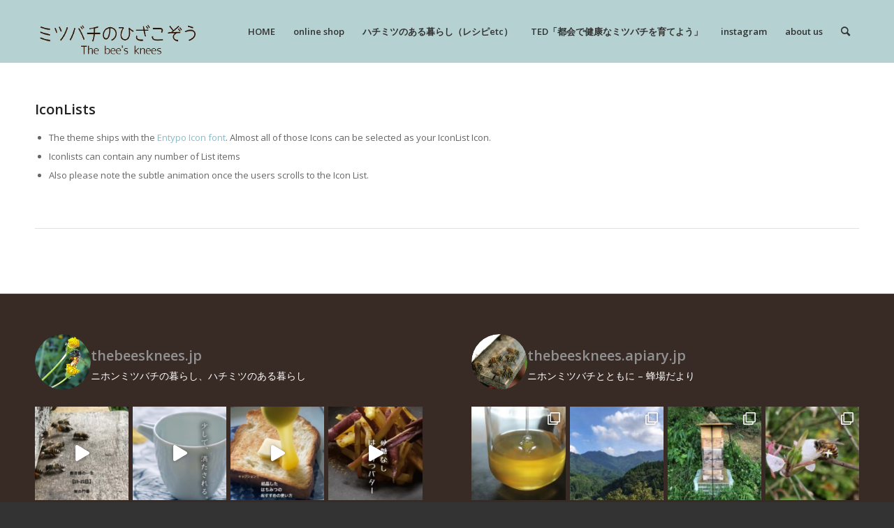

--- FILE ---
content_type: text/html; charset=UTF-8
request_url: https://thebeesknees.jp/shortcodes/iconlis
body_size: 37498
content:
<!DOCTYPE html>
<html lang="ja" class="html_stretched responsive av-preloader-disabled  html_header_top html_logo_left html_main_nav_header html_menu_right html_slim html_header_sticky html_header_shrinking html_mobile_menu_phone html_header_searchicon html_content_align_center html_header_unstick_top_disabled html_header_stretch_disabled html_minimal_header html_av-overlay-side html_av-overlay-side-classic html_av-submenu-noclone html_entry_id_812 av-cookies-no-cookie-consent av-no-preview av-default-lightbox html_text_menu_active av-mobile-menu-switch-default">
<head>
<meta charset="UTF-8" />
<meta name="robots" content="index, follow" />


<!-- mobile setting -->
<meta name="viewport" content="width=device-width, initial-scale=1">

<!-- Scripts/CSS and wp_head hook -->
<title>Iconlist &#8211; 《ミツバチのひざこぞう》the bees knees</title>
<meta name='robots' content='max-image-preview:large' />
<link rel='dns-prefetch' href='//use.fontawesome.com' />
<link rel='dns-prefetch' href='//fonts.googleapis.com' />
<link rel='dns-prefetch' href='//maxcdn.bootstrapcdn.com' />
<link rel="alternate" type="application/rss+xml" title="《ミツバチのひざこぞう》the bees knees &raquo; フィード" href="https://thebeesknees.jp/feed" />
<link rel="alternate" type="application/rss+xml" title="《ミツバチのひざこぞう》the bees knees &raquo; コメントフィード" href="https://thebeesknees.jp/comments/feed" />
<link rel="alternate" type="application/rss+xml" title="《ミツバチのひざこぞう》the bees knees &raquo; Iconlist のコメントのフィード" href="https://thebeesknees.jp/shortcodes/iconlis/feed" />
<link rel="alternate" title="oEmbed (JSON)" type="application/json+oembed" href="https://thebeesknees.jp/wp-json/oembed/1.0/embed?url=https%3A%2F%2Fthebeesknees.jp%2Fshortcodes%2Ficonlis" />
<link rel="alternate" title="oEmbed (XML)" type="text/xml+oembed" href="https://thebeesknees.jp/wp-json/oembed/1.0/embed?url=https%3A%2F%2Fthebeesknees.jp%2Fshortcodes%2Ficonlis&#038;format=xml" />

<!-- google webfont font replacement -->

			<script type='text/javascript'>

				(function() {

					/*	check if webfonts are disabled by user setting via cookie - or user must opt in.	*/
					var html = document.getElementsByTagName('html')[0];
					var cookie_check = html.className.indexOf('av-cookies-needs-opt-in') >= 0 || html.className.indexOf('av-cookies-can-opt-out') >= 0;
					var allow_continue = true;
					var silent_accept_cookie = html.className.indexOf('av-cookies-user-silent-accept') >= 0;

					if( cookie_check && ! silent_accept_cookie )
					{
						if( ! document.cookie.match(/aviaCookieConsent/) || html.className.indexOf('av-cookies-session-refused') >= 0 )
						{
							allow_continue = false;
						}
						else
						{
							if( ! document.cookie.match(/aviaPrivacyRefuseCookiesHideBar/) )
							{
								allow_continue = false;
							}
							else if( ! document.cookie.match(/aviaPrivacyEssentialCookiesEnabled/) )
							{
								allow_continue = false;
							}
							else if( document.cookie.match(/aviaPrivacyGoogleWebfontsDisabled/) )
							{
								allow_continue = false;
							}
						}
					}

					if( allow_continue )
					{
						var f = document.createElement('link');

						f.type 	= 'text/css';
						f.rel 	= 'stylesheet';
						f.href 	= 'https://fonts.googleapis.com/css?family=Open+Sans:400,600&display=auto';
						f.id 	= 'avia-google-webfont';

						document.getElementsByTagName('head')[0].appendChild(f);
					}
				})();

			</script>
			<style id='wp-img-auto-sizes-contain-inline-css' type='text/css'>
img:is([sizes=auto i],[sizes^="auto," i]){contain-intrinsic-size:3000px 1500px}
/*# sourceURL=wp-img-auto-sizes-contain-inline-css */
</style>
<link rel='stylesheet' id='twb-open-sans-css' href='https://fonts.googleapis.com/css?family=Open+Sans%3A300%2C400%2C500%2C600%2C700%2C800&#038;display=swap&#038;ver=6.9' type='text/css' media='all' />
<link rel='stylesheet' id='twb-global-css' href='https://thebeesknees.jp/wp-content/plugins/wd-facebook-feed/booster/assets/css/global.css?ver=1.0.0' type='text/css' media='all' />
<link rel='stylesheet' id='wprm-public-css' href='https://thebeesknees.jp/wp-content/plugins/wp-recipe-maker/dist/public-modern.css?ver=10.0.2' type='text/css' media='all' />
<link rel='stylesheet' id='sbr_styles-css' href='https://thebeesknees.jp/wp-content/plugins/reviews-feed/assets/css/sbr-styles.css?ver=1.1.2' type='text/css' media='all' />
<link rel='stylesheet' id='sbi_styles-css' href='https://thebeesknees.jp/wp-content/plugins/instagram-feed/css/sbi-styles.min.css?ver=6.4.2' type='text/css' media='all' />
<style id='wp-emoji-styles-inline-css' type='text/css'>

	img.wp-smiley, img.emoji {
		display: inline !important;
		border: none !important;
		box-shadow: none !important;
		height: 1em !important;
		width: 1em !important;
		margin: 0 0.07em !important;
		vertical-align: -0.1em !important;
		background: none !important;
		padding: 0 !important;
	}
/*# sourceURL=wp-emoji-styles-inline-css */
</style>
<style id='wp-block-library-inline-css' type='text/css'>
:root{--wp-block-synced-color:#7a00df;--wp-block-synced-color--rgb:122,0,223;--wp-bound-block-color:var(--wp-block-synced-color);--wp-editor-canvas-background:#ddd;--wp-admin-theme-color:#007cba;--wp-admin-theme-color--rgb:0,124,186;--wp-admin-theme-color-darker-10:#006ba1;--wp-admin-theme-color-darker-10--rgb:0,107,160.5;--wp-admin-theme-color-darker-20:#005a87;--wp-admin-theme-color-darker-20--rgb:0,90,135;--wp-admin-border-width-focus:2px}@media (min-resolution:192dpi){:root{--wp-admin-border-width-focus:1.5px}}.wp-element-button{cursor:pointer}:root .has-very-light-gray-background-color{background-color:#eee}:root .has-very-dark-gray-background-color{background-color:#313131}:root .has-very-light-gray-color{color:#eee}:root .has-very-dark-gray-color{color:#313131}:root .has-vivid-green-cyan-to-vivid-cyan-blue-gradient-background{background:linear-gradient(135deg,#00d084,#0693e3)}:root .has-purple-crush-gradient-background{background:linear-gradient(135deg,#34e2e4,#4721fb 50%,#ab1dfe)}:root .has-hazy-dawn-gradient-background{background:linear-gradient(135deg,#faaca8,#dad0ec)}:root .has-subdued-olive-gradient-background{background:linear-gradient(135deg,#fafae1,#67a671)}:root .has-atomic-cream-gradient-background{background:linear-gradient(135deg,#fdd79a,#004a59)}:root .has-nightshade-gradient-background{background:linear-gradient(135deg,#330968,#31cdcf)}:root .has-midnight-gradient-background{background:linear-gradient(135deg,#020381,#2874fc)}:root{--wp--preset--font-size--normal:16px;--wp--preset--font-size--huge:42px}.has-regular-font-size{font-size:1em}.has-larger-font-size{font-size:2.625em}.has-normal-font-size{font-size:var(--wp--preset--font-size--normal)}.has-huge-font-size{font-size:var(--wp--preset--font-size--huge)}.has-text-align-center{text-align:center}.has-text-align-left{text-align:left}.has-text-align-right{text-align:right}.has-fit-text{white-space:nowrap!important}#end-resizable-editor-section{display:none}.aligncenter{clear:both}.items-justified-left{justify-content:flex-start}.items-justified-center{justify-content:center}.items-justified-right{justify-content:flex-end}.items-justified-space-between{justify-content:space-between}.screen-reader-text{border:0;clip-path:inset(50%);height:1px;margin:-1px;overflow:hidden;padding:0;position:absolute;width:1px;word-wrap:normal!important}.screen-reader-text:focus{background-color:#ddd;clip-path:none;color:#444;display:block;font-size:1em;height:auto;left:5px;line-height:normal;padding:15px 23px 14px;text-decoration:none;top:5px;width:auto;z-index:100000}html :where(.has-border-color){border-style:solid}html :where([style*=border-top-color]){border-top-style:solid}html :where([style*=border-right-color]){border-right-style:solid}html :where([style*=border-bottom-color]){border-bottom-style:solid}html :where([style*=border-left-color]){border-left-style:solid}html :where([style*=border-width]){border-style:solid}html :where([style*=border-top-width]){border-top-style:solid}html :where([style*=border-right-width]){border-right-style:solid}html :where([style*=border-bottom-width]){border-bottom-style:solid}html :where([style*=border-left-width]){border-left-style:solid}html :where(img[class*=wp-image-]){height:auto;max-width:100%}:where(figure){margin:0 0 1em}html :where(.is-position-sticky){--wp-admin--admin-bar--position-offset:var(--wp-admin--admin-bar--height,0px)}@media screen and (max-width:600px){html :where(.is-position-sticky){--wp-admin--admin-bar--position-offset:0px}}

/*# sourceURL=wp-block-library-inline-css */
</style><style id='global-styles-inline-css' type='text/css'>
:root{--wp--preset--aspect-ratio--square: 1;--wp--preset--aspect-ratio--4-3: 4/3;--wp--preset--aspect-ratio--3-4: 3/4;--wp--preset--aspect-ratio--3-2: 3/2;--wp--preset--aspect-ratio--2-3: 2/3;--wp--preset--aspect-ratio--16-9: 16/9;--wp--preset--aspect-ratio--9-16: 9/16;--wp--preset--color--black: #000000;--wp--preset--color--cyan-bluish-gray: #abb8c3;--wp--preset--color--white: #ffffff;--wp--preset--color--pale-pink: #f78da7;--wp--preset--color--vivid-red: #cf2e2e;--wp--preset--color--luminous-vivid-orange: #ff6900;--wp--preset--color--luminous-vivid-amber: #fcb900;--wp--preset--color--light-green-cyan: #7bdcb5;--wp--preset--color--vivid-green-cyan: #00d084;--wp--preset--color--pale-cyan-blue: #8ed1fc;--wp--preset--color--vivid-cyan-blue: #0693e3;--wp--preset--color--vivid-purple: #9b51e0;--wp--preset--color--metallic-red: #b02b2c;--wp--preset--color--maximum-yellow-red: #edae44;--wp--preset--color--yellow-sun: #eeee22;--wp--preset--color--palm-leaf: #83a846;--wp--preset--color--aero: #7bb0e7;--wp--preset--color--old-lavender: #745f7e;--wp--preset--color--steel-teal: #5f8789;--wp--preset--color--raspberry-pink: #d65799;--wp--preset--color--medium-turquoise: #4ecac2;--wp--preset--gradient--vivid-cyan-blue-to-vivid-purple: linear-gradient(135deg,rgb(6,147,227) 0%,rgb(155,81,224) 100%);--wp--preset--gradient--light-green-cyan-to-vivid-green-cyan: linear-gradient(135deg,rgb(122,220,180) 0%,rgb(0,208,130) 100%);--wp--preset--gradient--luminous-vivid-amber-to-luminous-vivid-orange: linear-gradient(135deg,rgb(252,185,0) 0%,rgb(255,105,0) 100%);--wp--preset--gradient--luminous-vivid-orange-to-vivid-red: linear-gradient(135deg,rgb(255,105,0) 0%,rgb(207,46,46) 100%);--wp--preset--gradient--very-light-gray-to-cyan-bluish-gray: linear-gradient(135deg,rgb(238,238,238) 0%,rgb(169,184,195) 100%);--wp--preset--gradient--cool-to-warm-spectrum: linear-gradient(135deg,rgb(74,234,220) 0%,rgb(151,120,209) 20%,rgb(207,42,186) 40%,rgb(238,44,130) 60%,rgb(251,105,98) 80%,rgb(254,248,76) 100%);--wp--preset--gradient--blush-light-purple: linear-gradient(135deg,rgb(255,206,236) 0%,rgb(152,150,240) 100%);--wp--preset--gradient--blush-bordeaux: linear-gradient(135deg,rgb(254,205,165) 0%,rgb(254,45,45) 50%,rgb(107,0,62) 100%);--wp--preset--gradient--luminous-dusk: linear-gradient(135deg,rgb(255,203,112) 0%,rgb(199,81,192) 50%,rgb(65,88,208) 100%);--wp--preset--gradient--pale-ocean: linear-gradient(135deg,rgb(255,245,203) 0%,rgb(182,227,212) 50%,rgb(51,167,181) 100%);--wp--preset--gradient--electric-grass: linear-gradient(135deg,rgb(202,248,128) 0%,rgb(113,206,126) 100%);--wp--preset--gradient--midnight: linear-gradient(135deg,rgb(2,3,129) 0%,rgb(40,116,252) 100%);--wp--preset--font-size--small: 1rem;--wp--preset--font-size--medium: 1.125rem;--wp--preset--font-size--large: 1.75rem;--wp--preset--font-size--x-large: clamp(1.75rem, 3vw, 2.25rem);--wp--preset--spacing--20: 0.44rem;--wp--preset--spacing--30: 0.67rem;--wp--preset--spacing--40: 1rem;--wp--preset--spacing--50: 1.5rem;--wp--preset--spacing--60: 2.25rem;--wp--preset--spacing--70: 3.38rem;--wp--preset--spacing--80: 5.06rem;--wp--preset--shadow--natural: 6px 6px 9px rgba(0, 0, 0, 0.2);--wp--preset--shadow--deep: 12px 12px 50px rgba(0, 0, 0, 0.4);--wp--preset--shadow--sharp: 6px 6px 0px rgba(0, 0, 0, 0.2);--wp--preset--shadow--outlined: 6px 6px 0px -3px rgb(255, 255, 255), 6px 6px rgb(0, 0, 0);--wp--preset--shadow--crisp: 6px 6px 0px rgb(0, 0, 0);}:root { --wp--style--global--content-size: 800px;--wp--style--global--wide-size: 1130px; }:where(body) { margin: 0; }.wp-site-blocks > .alignleft { float: left; margin-right: 2em; }.wp-site-blocks > .alignright { float: right; margin-left: 2em; }.wp-site-blocks > .aligncenter { justify-content: center; margin-left: auto; margin-right: auto; }:where(.is-layout-flex){gap: 0.5em;}:where(.is-layout-grid){gap: 0.5em;}.is-layout-flow > .alignleft{float: left;margin-inline-start: 0;margin-inline-end: 2em;}.is-layout-flow > .alignright{float: right;margin-inline-start: 2em;margin-inline-end: 0;}.is-layout-flow > .aligncenter{margin-left: auto !important;margin-right: auto !important;}.is-layout-constrained > .alignleft{float: left;margin-inline-start: 0;margin-inline-end: 2em;}.is-layout-constrained > .alignright{float: right;margin-inline-start: 2em;margin-inline-end: 0;}.is-layout-constrained > .aligncenter{margin-left: auto !important;margin-right: auto !important;}.is-layout-constrained > :where(:not(.alignleft):not(.alignright):not(.alignfull)){max-width: var(--wp--style--global--content-size);margin-left: auto !important;margin-right: auto !important;}.is-layout-constrained > .alignwide{max-width: var(--wp--style--global--wide-size);}body .is-layout-flex{display: flex;}.is-layout-flex{flex-wrap: wrap;align-items: center;}.is-layout-flex > :is(*, div){margin: 0;}body .is-layout-grid{display: grid;}.is-layout-grid > :is(*, div){margin: 0;}body{padding-top: 0px;padding-right: 0px;padding-bottom: 0px;padding-left: 0px;}a:where(:not(.wp-element-button)){text-decoration: underline;}:root :where(.wp-element-button, .wp-block-button__link){background-color: #32373c;border-width: 0;color: #fff;font-family: inherit;font-size: inherit;font-style: inherit;font-weight: inherit;letter-spacing: inherit;line-height: inherit;padding-top: calc(0.667em + 2px);padding-right: calc(1.333em + 2px);padding-bottom: calc(0.667em + 2px);padding-left: calc(1.333em + 2px);text-decoration: none;text-transform: inherit;}.has-black-color{color: var(--wp--preset--color--black) !important;}.has-cyan-bluish-gray-color{color: var(--wp--preset--color--cyan-bluish-gray) !important;}.has-white-color{color: var(--wp--preset--color--white) !important;}.has-pale-pink-color{color: var(--wp--preset--color--pale-pink) !important;}.has-vivid-red-color{color: var(--wp--preset--color--vivid-red) !important;}.has-luminous-vivid-orange-color{color: var(--wp--preset--color--luminous-vivid-orange) !important;}.has-luminous-vivid-amber-color{color: var(--wp--preset--color--luminous-vivid-amber) !important;}.has-light-green-cyan-color{color: var(--wp--preset--color--light-green-cyan) !important;}.has-vivid-green-cyan-color{color: var(--wp--preset--color--vivid-green-cyan) !important;}.has-pale-cyan-blue-color{color: var(--wp--preset--color--pale-cyan-blue) !important;}.has-vivid-cyan-blue-color{color: var(--wp--preset--color--vivid-cyan-blue) !important;}.has-vivid-purple-color{color: var(--wp--preset--color--vivid-purple) !important;}.has-metallic-red-color{color: var(--wp--preset--color--metallic-red) !important;}.has-maximum-yellow-red-color{color: var(--wp--preset--color--maximum-yellow-red) !important;}.has-yellow-sun-color{color: var(--wp--preset--color--yellow-sun) !important;}.has-palm-leaf-color{color: var(--wp--preset--color--palm-leaf) !important;}.has-aero-color{color: var(--wp--preset--color--aero) !important;}.has-old-lavender-color{color: var(--wp--preset--color--old-lavender) !important;}.has-steel-teal-color{color: var(--wp--preset--color--steel-teal) !important;}.has-raspberry-pink-color{color: var(--wp--preset--color--raspberry-pink) !important;}.has-medium-turquoise-color{color: var(--wp--preset--color--medium-turquoise) !important;}.has-black-background-color{background-color: var(--wp--preset--color--black) !important;}.has-cyan-bluish-gray-background-color{background-color: var(--wp--preset--color--cyan-bluish-gray) !important;}.has-white-background-color{background-color: var(--wp--preset--color--white) !important;}.has-pale-pink-background-color{background-color: var(--wp--preset--color--pale-pink) !important;}.has-vivid-red-background-color{background-color: var(--wp--preset--color--vivid-red) !important;}.has-luminous-vivid-orange-background-color{background-color: var(--wp--preset--color--luminous-vivid-orange) !important;}.has-luminous-vivid-amber-background-color{background-color: var(--wp--preset--color--luminous-vivid-amber) !important;}.has-light-green-cyan-background-color{background-color: var(--wp--preset--color--light-green-cyan) !important;}.has-vivid-green-cyan-background-color{background-color: var(--wp--preset--color--vivid-green-cyan) !important;}.has-pale-cyan-blue-background-color{background-color: var(--wp--preset--color--pale-cyan-blue) !important;}.has-vivid-cyan-blue-background-color{background-color: var(--wp--preset--color--vivid-cyan-blue) !important;}.has-vivid-purple-background-color{background-color: var(--wp--preset--color--vivid-purple) !important;}.has-metallic-red-background-color{background-color: var(--wp--preset--color--metallic-red) !important;}.has-maximum-yellow-red-background-color{background-color: var(--wp--preset--color--maximum-yellow-red) !important;}.has-yellow-sun-background-color{background-color: var(--wp--preset--color--yellow-sun) !important;}.has-palm-leaf-background-color{background-color: var(--wp--preset--color--palm-leaf) !important;}.has-aero-background-color{background-color: var(--wp--preset--color--aero) !important;}.has-old-lavender-background-color{background-color: var(--wp--preset--color--old-lavender) !important;}.has-steel-teal-background-color{background-color: var(--wp--preset--color--steel-teal) !important;}.has-raspberry-pink-background-color{background-color: var(--wp--preset--color--raspberry-pink) !important;}.has-medium-turquoise-background-color{background-color: var(--wp--preset--color--medium-turquoise) !important;}.has-black-border-color{border-color: var(--wp--preset--color--black) !important;}.has-cyan-bluish-gray-border-color{border-color: var(--wp--preset--color--cyan-bluish-gray) !important;}.has-white-border-color{border-color: var(--wp--preset--color--white) !important;}.has-pale-pink-border-color{border-color: var(--wp--preset--color--pale-pink) !important;}.has-vivid-red-border-color{border-color: var(--wp--preset--color--vivid-red) !important;}.has-luminous-vivid-orange-border-color{border-color: var(--wp--preset--color--luminous-vivid-orange) !important;}.has-luminous-vivid-amber-border-color{border-color: var(--wp--preset--color--luminous-vivid-amber) !important;}.has-light-green-cyan-border-color{border-color: var(--wp--preset--color--light-green-cyan) !important;}.has-vivid-green-cyan-border-color{border-color: var(--wp--preset--color--vivid-green-cyan) !important;}.has-pale-cyan-blue-border-color{border-color: var(--wp--preset--color--pale-cyan-blue) !important;}.has-vivid-cyan-blue-border-color{border-color: var(--wp--preset--color--vivid-cyan-blue) !important;}.has-vivid-purple-border-color{border-color: var(--wp--preset--color--vivid-purple) !important;}.has-metallic-red-border-color{border-color: var(--wp--preset--color--metallic-red) !important;}.has-maximum-yellow-red-border-color{border-color: var(--wp--preset--color--maximum-yellow-red) !important;}.has-yellow-sun-border-color{border-color: var(--wp--preset--color--yellow-sun) !important;}.has-palm-leaf-border-color{border-color: var(--wp--preset--color--palm-leaf) !important;}.has-aero-border-color{border-color: var(--wp--preset--color--aero) !important;}.has-old-lavender-border-color{border-color: var(--wp--preset--color--old-lavender) !important;}.has-steel-teal-border-color{border-color: var(--wp--preset--color--steel-teal) !important;}.has-raspberry-pink-border-color{border-color: var(--wp--preset--color--raspberry-pink) !important;}.has-medium-turquoise-border-color{border-color: var(--wp--preset--color--medium-turquoise) !important;}.has-vivid-cyan-blue-to-vivid-purple-gradient-background{background: var(--wp--preset--gradient--vivid-cyan-blue-to-vivid-purple) !important;}.has-light-green-cyan-to-vivid-green-cyan-gradient-background{background: var(--wp--preset--gradient--light-green-cyan-to-vivid-green-cyan) !important;}.has-luminous-vivid-amber-to-luminous-vivid-orange-gradient-background{background: var(--wp--preset--gradient--luminous-vivid-amber-to-luminous-vivid-orange) !important;}.has-luminous-vivid-orange-to-vivid-red-gradient-background{background: var(--wp--preset--gradient--luminous-vivid-orange-to-vivid-red) !important;}.has-very-light-gray-to-cyan-bluish-gray-gradient-background{background: var(--wp--preset--gradient--very-light-gray-to-cyan-bluish-gray) !important;}.has-cool-to-warm-spectrum-gradient-background{background: var(--wp--preset--gradient--cool-to-warm-spectrum) !important;}.has-blush-light-purple-gradient-background{background: var(--wp--preset--gradient--blush-light-purple) !important;}.has-blush-bordeaux-gradient-background{background: var(--wp--preset--gradient--blush-bordeaux) !important;}.has-luminous-dusk-gradient-background{background: var(--wp--preset--gradient--luminous-dusk) !important;}.has-pale-ocean-gradient-background{background: var(--wp--preset--gradient--pale-ocean) !important;}.has-electric-grass-gradient-background{background: var(--wp--preset--gradient--electric-grass) !important;}.has-midnight-gradient-background{background: var(--wp--preset--gradient--midnight) !important;}.has-small-font-size{font-size: var(--wp--preset--font-size--small) !important;}.has-medium-font-size{font-size: var(--wp--preset--font-size--medium) !important;}.has-large-font-size{font-size: var(--wp--preset--font-size--large) !important;}.has-x-large-font-size{font-size: var(--wp--preset--font-size--x-large) !important;}
/*# sourceURL=global-styles-inline-css */
</style>

<link rel='stylesheet' id='bfb_fontawesome_stylesheet-css' href='https://use.fontawesome.com/releases/v5.12.1/css/all.css?ver=6.9' type='text/css' media='all' />
<link rel='stylesheet' id='bfb_font_Montserrat-css' href='https://fonts.googleapis.com/css?family=Montserrat&#038;display=swap&#038;ver=6.9' type='text/css' media='all' />
<link rel='stylesheet' id='ctf_styles-css' href='https://thebeesknees.jp/wp-content/plugins/custom-twitter-feeds/css/ctf-styles.min.css?ver=2.2.2' type='text/css' media='all' />
<link rel='stylesheet' id='ffwd_frontend-css' href='https://thebeesknees.jp/wp-content/plugins/wd-facebook-feed/css/ffwd_frontend.css?ver=1.2.9' type='text/css' media='all' />
<link rel='stylesheet' id='ffwd_fonts-css' href='https://thebeesknees.jp/wp-content/plugins/wd-facebook-feed/css/fonts.css?ver=1.2.9' type='text/css' media='all' />
<link rel='stylesheet' id='ffwd_mCustomScrollbar-css' href='https://thebeesknees.jp/wp-content/plugins/wd-facebook-feed/css/jquery.mCustomScrollbar.css?ver=1.2.9' type='text/css' media='all' />
<link rel='stylesheet' id='cff-css' href='https://thebeesknees.jp/wp-content/plugins/custom-facebook-feed/assets/css/cff-style.min.css?ver=4.2.5' type='text/css' media='all' />
<link rel='stylesheet' id='sb-font-awesome-css' href='https://maxcdn.bootstrapcdn.com/font-awesome/4.7.0/css/font-awesome.min.css?ver=6.9' type='text/css' media='all' />
<link rel='stylesheet' id='callout-style-css' href='https://thebeesknees.jp/wp-content/plugins/instagram-feed/admin/assets/css/callout.css' type='text/css' media='all' />
<link rel='stylesheet' id='avia-merged-styles-css' href='https://thebeesknees.jp/wp-content/uploads/dynamic_avia/avia-merged-styles-39140a4f17109e31ff1be2b6c3bdb0b2---68bbe0514cdfa.css' type='text/css' media='all' />
<!--n2css--><script type="text/javascript" src="https://thebeesknees.jp/wp-includes/js/jquery/jquery.min.js?ver=3.7.1" id="jquery-core-js"></script>
<script type="text/javascript" src="https://thebeesknees.jp/wp-includes/js/jquery/jquery-migrate.min.js?ver=3.4.1" id="jquery-migrate-js"></script>
<script type="text/javascript" src="https://thebeesknees.jp/wp-content/plugins/wd-facebook-feed/booster/assets/js/circle-progress.js?ver=1.2.2" id="twb-circle-js"></script>
<script type="text/javascript" id="twb-global-js-extra">
/* <![CDATA[ */
var twb = {"nonce":"459109b678","ajax_url":"https://thebeesknees.jp/wp-admin/admin-ajax.php","plugin_url":"https://thebeesknees.jp/wp-content/plugins/wd-facebook-feed/booster","href":"https://thebeesknees.jp/wp-admin/admin.php?page=twb_facebook-feed"};
var twb = {"nonce":"459109b678","ajax_url":"https://thebeesknees.jp/wp-admin/admin-ajax.php","plugin_url":"https://thebeesknees.jp/wp-content/plugins/wd-facebook-feed/booster","href":"https://thebeesknees.jp/wp-admin/admin.php?page=twb_facebook-feed"};
//# sourceURL=twb-global-js-extra
/* ]]> */
</script>
<script type="text/javascript" src="https://thebeesknees.jp/wp-content/plugins/wd-facebook-feed/booster/assets/js/global.js?ver=1.0.0" id="twb-global-js"></script>
<script type="text/javascript" id="ffwd_cache-js-extra">
/* <![CDATA[ */
var ffwd_cache = {"ajax_url":"https://thebeesknees.jp/wp-admin/admin-ajax.php","update_data":"[]","need_update":"false"};
//# sourceURL=ffwd_cache-js-extra
/* ]]> */
</script>
<script type="text/javascript" src="https://thebeesknees.jp/wp-content/plugins/wd-facebook-feed/js/ffwd_cache.js?ver=1.2.9" id="ffwd_cache-js"></script>
<script type="text/javascript" id="ffwd_frontend-js-extra">
/* <![CDATA[ */
var ffwd_frontend_text = {"comment_reply":"Reply","view":"View","more_comments":"more comments","year":"year","years":"years","hour":"hour","hours":"hours","months":"months","month":"month","weeks":"weeks","week":"week","days":"days","day":"day","minutes":"minutes","minute":"minute","seconds":"seconds","second":"second","ago":"ago","ajax_url":"https://thebeesknees.jp/wp-admin/admin-ajax.php","and":"and","others":"others"};
//# sourceURL=ffwd_frontend-js-extra
/* ]]> */
</script>
<script type="text/javascript" src="https://thebeesknees.jp/wp-content/plugins/wd-facebook-feed/js/ffwd_frontend.js?ver=1.2.9" id="ffwd_frontend-js"></script>
<script type="text/javascript" src="https://thebeesknees.jp/wp-content/plugins/wd-facebook-feed/js/jquery.mobile.js?ver=1.2.9" id="ffwd_jquery_mobile-js"></script>
<script type="text/javascript" src="https://thebeesknees.jp/wp-content/plugins/wd-facebook-feed/js/jquery.mCustomScrollbar.concat.min.js?ver=1.2.9" id="ffwd_mCustomScrollbar-js"></script>
<script type="text/javascript" src="https://thebeesknees.jp/wp-content/plugins/wd-facebook-feed/js/jquery.fullscreen-0.4.1.js?ver=0.4.1" id="jquery-fullscreen-js"></script>
<script type="text/javascript" id="ffwd_gallery_box-js-extra">
/* <![CDATA[ */
var ffwd_objectL10n = {"ffwd_field_required":"field is required.","ffwd_mail_validation":"This is not a valid email address.","ffwd_search_result":"There are no images matching your search."};
//# sourceURL=ffwd_gallery_box-js-extra
/* ]]> */
</script>
<script type="text/javascript" src="https://thebeesknees.jp/wp-content/plugins/wd-facebook-feed/js/ffwd_gallery_box.js?ver=1.2.9" id="ffwd_gallery_box-js"></script>
<script type="text/javascript" src="https://thebeesknees.jp/wp-content/uploads/dynamic_avia/avia-head-scripts-88f307861d1b26ca1fd07d7593f5cb24---68bbe05152ba1.js" id="avia-head-scripts-js"></script>
<link rel="https://api.w.org/" href="https://thebeesknees.jp/wp-json/" /><link rel="alternate" title="JSON" type="application/json" href="https://thebeesknees.jp/wp-json/wp/v2/pages/812" /><link rel="EditURI" type="application/rsd+xml" title="RSD" href="https://thebeesknees.jp/xmlrpc.php?rsd" />
<meta name="generator" content="WordPress 6.9" />
<link rel="canonical" href="https://thebeesknees.jp/shortcodes/iconlis" />
<link rel='shortlink' href='https://thebeesknees.jp/?p=812' />
<style type="text/css"> .tippy-box[data-theme~="wprm"] { background-color: #333333; color: #FFFFFF; } .tippy-box[data-theme~="wprm"][data-placement^="top"] > .tippy-arrow::before { border-top-color: #333333; } .tippy-box[data-theme~="wprm"][data-placement^="bottom"] > .tippy-arrow::before { border-bottom-color: #333333; } .tippy-box[data-theme~="wprm"][data-placement^="left"] > .tippy-arrow::before { border-left-color: #333333; } .tippy-box[data-theme~="wprm"][data-placement^="right"] > .tippy-arrow::before { border-right-color: #333333; } .tippy-box[data-theme~="wprm"] a { color: #FFFFFF; } .wprm-comment-rating svg { width: 18px !important; height: 18px !important; } img.wprm-comment-rating { width: 90px !important; height: 18px !important; } body { --comment-rating-star-color: #343434; } body { --wprm-popup-font-size: 16px; } body { --wprm-popup-background: #ffffff; } body { --wprm-popup-title: #000000; } body { --wprm-popup-content: #444444; } body { --wprm-popup-button-background: #444444; } body { --wprm-popup-button-text: #ffffff; }</style><style type="text/css">.wprm-glossary-term {color: #5A822B;text-decoration: underline;cursor: help;}</style><style type="text/css">.wprm-recipe-template-snippet-basic-buttons {
    font-family: inherit; /* wprm_font_family type=font */
    font-size: 0.9em; /* wprm_font_size type=font_size */
    text-align: center; /* wprm_text_align type=align */
    margin-top: 0px; /* wprm_margin_top type=size */
    margin-bottom: 10px; /* wprm_margin_bottom type=size */
}
.wprm-recipe-template-snippet-basic-buttons a  {
    margin: 5px; /* wprm_margin_button type=size */
    margin: 5px; /* wprm_margin_button type=size */
}

.wprm-recipe-template-snippet-basic-buttons a:first-child {
    margin-left: 0;
}
.wprm-recipe-template-snippet-basic-buttons a:last-child {
    margin-right: 0;
}.wprm-recipe-template-thebeeskneeds {
    margin: 20px auto;
    background-color: #ffffff; /*wprm_background type=color*/
    font-family: -apple-system, BlinkMacSystemFont, "Segoe UI", Roboto, Oxygen-Sans, Ubuntu, Cantarell, "Helvetica Neue", sans-serif; /*wprm_main_font_family type=font*/
    font-size: 16px; /*wprm_main_font_size type=font_size*/
    line-height: 2.2em !important; /*wprm_main_line_height type=font_size*/
    color: #000000; /*wprm_main_text type=color*/
    max-width: 700px; /*wprm_max_width type=size*/
}
.wprm-recipe-template-thebeeskneeds a {
    color: #f5a623; /*wprm_link type=color*/
}
.wprm-recipe-template-thebeeskneeds p, .wprm-recipe-template-thebeeskneeds li {
    font-family: -apple-system, BlinkMacSystemFont, "Segoe UI", Roboto, Oxygen-Sans, Ubuntu, Cantarell, "Helvetica Neue", sans-serif; /*wprm_main_font_family type=font*/
    font-size: 1em !important;
    line-height: 2.2em !important; /*wprm_main_line_height type=font_size*/
}
.wprm-recipe-template-thebeeskneeds li {
    margin: 0 0 0 32px !important;
    padding: 0 !important;
}
.rtl .wprm-recipe-template-thebeeskneeds li {
    margin: 0 32px 0 0 !important;
}
.wprm-recipe-template-thebeeskneeds ol, .wprm-recipe-template-thebeeskneeds ul {
    margin: 0 !important;
    padding: 0 !important;
}
.wprm-recipe-template-thebeeskneeds br {
    display: none;
}
.wprm-recipe-template-thebeeskneeds .wprm-recipe-name,
.wprm-recipe-template-thebeeskneeds .wprm-recipe-header {
    font-family: -apple-system, BlinkMacSystemFont, "Segoe UI", Roboto, Oxygen-Sans, Ubuntu, Cantarell, "Helvetica Neue", sans-serif; /*wprm_header_font_family type=font*/
    color: #000000; /*wprm_header_text type=color*/
    line-height: 4em; /*wprm_header_line_height type=font_size*/
}
.wprm-recipe-template-thebeeskneeds .wprm-recipe-header * {
    font-family: -apple-system, BlinkMacSystemFont, "Segoe UI", Roboto, Oxygen-Sans, Ubuntu, Cantarell, "Helvetica Neue", sans-serif; /*wprm_main_font_family type=font*/
}
.wprm-recipe-template-thebeeskneeds h1,
.wprm-recipe-template-thebeeskneeds h2,
.wprm-recipe-template-thebeeskneeds h3,
.wprm-recipe-template-thebeeskneeds h4,
.wprm-recipe-template-thebeeskneeds h5,
.wprm-recipe-template-thebeeskneeds h6 {
    font-family: -apple-system, BlinkMacSystemFont, "Segoe UI", Roboto, Oxygen-Sans, Ubuntu, Cantarell, "Helvetica Neue", sans-serif; /*wprm_header_font_family type=font*/
    color: #000000; /*wprm_header_text type=color*/
    line-height: 4em; /*wprm_header_line_height type=font_size*/
    margin: 0 !important;
    padding: 0 !important;
}
.wprm-recipe-template-thebeeskneeds .wprm-recipe-header {
    margin-top: 1.2em !important;
}
.wprm-recipe-template-thebeeskneeds h1 {
    font-size: 2em; /*wprm_h1_size type=font_size*/
}
.wprm-recipe-template-thebeeskneeds h2 {
    font-size: 1.8em; /*wprm_h2_size type=font_size*/
}
.wprm-recipe-template-thebeeskneeds h3 {
    font-size: 1.4em; /*wprm_h3_size type=font_size*/
}
.wprm-recipe-template-thebeeskneeds h4 {
    font-size: 1.1em; /*wprm_h4_size type=font_size*/
}
.wprm-recipe-template-thebeeskneeds h5 {
    font-size: 1em; /*wprm_h5_size type=font_size*/
}
.wprm-recipe-template-thebeeskneeds h6 {
    font-size: 1em; /*wprm_h6_size type=font_size*/
}.wprm-recipe-template-thebeeskneeds {
    font-size: 16px; /*wprm_main_font_size type=font_size*/
	border-style: solid; /*wprm_border_style type=border*/
	border-width: 0px; /*wprm_border_width type=size*/
	border-color: #E0E0E0; /*wprm_border type=color*/
    padding: 10px;
    background-color: #ffffff; /*wprm_background type=color*/
    max-width: 700px; /*wprm_max_width type=size*/
}
.wprm-recipe-template-thebeeskneeds a {
    color: #f5a623; /*wprm_link type=color*/
}
.wprm-recipe-template-thebeeskneeds .wprm-recipe-name {
    line-height: 1.3em;
    font-weight: bold;
}
.wprm-recipe-template-thebeeskneeds .wprm-template-chic-buttons {
	clear: both;
    font-size: 0.9em;
    text-align: center;
}
.wprm-recipe-template-thebeeskneeds .wprm-template-chic-buttons .wprm-recipe-icon {
    margin-right: 5px;
}
.wprm-recipe-template-thebeeskneeds .wprm-recipe-header {
	margin-bottom: 0.5em !important;
}
.wprm-recipe-template-thebeeskneeds .wprm-nutrition-label-container {
	font-size: 0.9em;
}
.wprm-recipe-template-thebeeskneeds .wprm-call-to-action {
	border-radius: 3px;
}.wprm-recipe-template-compact-howto {
    margin: 20px auto;
    background-color: #fafafa; /* wprm_background type=color */
    font-family: -apple-system, BlinkMacSystemFont, "Segoe UI", Roboto, Oxygen-Sans, Ubuntu, Cantarell, "Helvetica Neue", sans-serif; /* wprm_main_font_family type=font */
    font-size: 0.9em; /* wprm_main_font_size type=font_size */
    line-height: 1.5em; /* wprm_main_line_height type=font_size */
    color: #333333; /* wprm_main_text type=color */
    max-width: 650px; /* wprm_max_width type=size */
}
.wprm-recipe-template-compact-howto a {
    color: #3498db; /* wprm_link type=color */
}
.wprm-recipe-template-compact-howto p, .wprm-recipe-template-compact-howto li {
    font-family: -apple-system, BlinkMacSystemFont, "Segoe UI", Roboto, Oxygen-Sans, Ubuntu, Cantarell, "Helvetica Neue", sans-serif; /* wprm_main_font_family type=font */
    font-size: 1em !important;
    line-height: 1.5em !important; /* wprm_main_line_height type=font_size */
}
.wprm-recipe-template-compact-howto li {
    margin: 0 0 0 32px !important;
    padding: 0 !important;
}
.rtl .wprm-recipe-template-compact-howto li {
    margin: 0 32px 0 0 !important;
}
.wprm-recipe-template-compact-howto ol, .wprm-recipe-template-compact-howto ul {
    margin: 0 !important;
    padding: 0 !important;
}
.wprm-recipe-template-compact-howto br {
    display: none;
}
.wprm-recipe-template-compact-howto .wprm-recipe-name,
.wprm-recipe-template-compact-howto .wprm-recipe-header {
    font-family: -apple-system, BlinkMacSystemFont, "Segoe UI", Roboto, Oxygen-Sans, Ubuntu, Cantarell, "Helvetica Neue", sans-serif; /* wprm_header_font_family type=font */
    color: #000000; /* wprm_header_text type=color */
    line-height: 1.3em; /* wprm_header_line_height type=font_size */
}
.wprm-recipe-template-compact-howto .wprm-recipe-header * {
    font-family: -apple-system, BlinkMacSystemFont, "Segoe UI", Roboto, Oxygen-Sans, Ubuntu, Cantarell, "Helvetica Neue", sans-serif; /* wprm_main_font_family type=font */
}
.wprm-recipe-template-compact-howto h1,
.wprm-recipe-template-compact-howto h2,
.wprm-recipe-template-compact-howto h3,
.wprm-recipe-template-compact-howto h4,
.wprm-recipe-template-compact-howto h5,
.wprm-recipe-template-compact-howto h6 {
    font-family: -apple-system, BlinkMacSystemFont, "Segoe UI", Roboto, Oxygen-Sans, Ubuntu, Cantarell, "Helvetica Neue", sans-serif; /* wprm_header_font_family type=font */
    color: #212121; /* wprm_header_text type=color */
    line-height: 1.3em; /* wprm_header_line_height type=font_size */
    margin: 0 !important;
    padding: 0 !important;
}
.wprm-recipe-template-compact-howto .wprm-recipe-header {
    margin-top: 1.2em !important;
}
.wprm-recipe-template-compact-howto h1 {
    font-size: 2em; /* wprm_h1_size type=font_size */
}
.wprm-recipe-template-compact-howto h2 {
    font-size: 1.8em; /* wprm_h2_size type=font_size */
}
.wprm-recipe-template-compact-howto h3 {
    font-size: 1.2em; /* wprm_h3_size type=font_size */
}
.wprm-recipe-template-compact-howto h4 {
    font-size: 1em; /* wprm_h4_size type=font_size */
}
.wprm-recipe-template-compact-howto h5 {
    font-size: 1em; /* wprm_h5_size type=font_size */
}
.wprm-recipe-template-compact-howto h6 {
    font-size: 1em; /* wprm_h6_size type=font_size */
}.wprm-recipe-template-compact-howto {
	border-style: solid; /* wprm_border_style type=border */
	border-width: 1px; /* wprm_border_width type=size */
	border-color: #777777; /* wprm_border type=color */
	border-radius: 0px; /* wprm_border_radius type=size */
	padding: 10px;
}.wprm-recipe-template-meadow {
    margin: 20px auto;
    background-color: #ffffff; /* wprm_background type=color */
    font-family: "Inter", sans-serif; /* wprm_main_font_family type=font */
    font-size: 16px; /* wprm_main_font_size type=font_size */
    line-height: 1.5em; /* wprm_main_line_height type=font_size */
    color: #000000; /* wprm_main_text type=color */
    max-width: 1600px; /* wprm_max_width type=size */

    --meadow-accent-color: #747B2D; /* wprm_accent_color type=color */
    --meadow-main-background-color: #F3F4EC; /* wprm_main_background_color type=color */

    border: 0;
    border-top: 1px solid var(--meadow-accent-color);

    --meadow-list-border-color: #DEB538; /* wprm_list_border_color type=color */
}
.wprm-recipe-template-meadow a {
    color: #000000; /* wprm_link type=color */
}
.wprm-recipe-template-meadow p, .wprm-recipe-template-meadow li {
    font-family: "Inter", sans-serif; /* wprm_main_font_family type=font */
    font-size: 1em;
    line-height: 1.5em; /* wprm_main_line_height type=font_size */
}
.wprm-recipe-template-meadow li {
    margin: 0 0 0 32px;
    padding: 0;
}
.rtl .wprm-recipe-template-meadow li {
    margin: 0 32px 0 0;
}
.wprm-recipe-template-meadow ol, .wprm-recipe-template-meadow ul {
    margin: 0;
    padding: 0;
}
.wprm-recipe-template-meadow br {
    display: none;
}
.wprm-recipe-template-meadow .wprm-recipe-name,
.wprm-recipe-template-meadow .wprm-recipe-header {
    font-family: "Gloock", serif; /* wprm_header_font_family type=font */
    color: #1e1e1e; /* wprm_header_text type=color */
    line-height: 1.3em; /* wprm_header_line_height type=font_size */
}
.wprm-recipe-template-meadow .wprm-recipe-header * {
    font-family: "Inter", sans-serif; /* wprm_main_font_family type=font */
}
.wprm-recipe-template-meadow h1,
.wprm-recipe-template-meadow h2,
.wprm-recipe-template-meadow h3,
.wprm-recipe-template-meadow h4,
.wprm-recipe-template-meadow h5,
.wprm-recipe-template-meadow h6 {
    font-family: "Gloock", serif; /* wprm_header_font_family type=font */
    color: #1e1e1e; /* wprm_header_text type=color */
    line-height: 1.3em; /* wprm_header_line_height type=font_size */
    margin: 0;
    padding: 0;
}
.wprm-recipe-template-meadow .wprm-recipe-header {
    margin-top: 1.2em;
}
.wprm-recipe-template-meadow h1 {
    font-size: 2.2em; /* wprm_h1_size type=font_size */
}
.wprm-recipe-template-meadow h2 {
    font-size: 2.2em; /* wprm_h2_size type=font_size */
}
.wprm-recipe-template-meadow h3 {
    font-size: 1.8em; /* wprm_h3_size type=font_size */
}
.wprm-recipe-template-meadow h4 {
    font-size: 1em; /* wprm_h4_size type=font_size */
}
.wprm-recipe-template-meadow h5 {
    font-size: 1em; /* wprm_h5_size type=font_size */
}
.wprm-recipe-template-meadow h6 {
    font-size: 1em; /* wprm_h6_size type=font_size */
}
.wprm-recipe-template-meadow .meadow-header-meta {
    max-width: 800px;
    margin: 0 auto;
}</style><link rel="profile" href="http://gmpg.org/xfn/11" />
<link rel="alternate" type="application/rss+xml" title="《ミツバチのひざこぞう》the bees knees RSS2 Feed" href="https://thebeesknees.jp/feed" />
<link rel="pingback" href="https://thebeesknees.jp/xmlrpc.php" />
<!--[if lt IE 9]><script src="https://thebeesknees.jp/wp-content/themes/enfold/js/html5shiv.js"></script><![endif]-->
<link rel="icon" href="https://thebeesknees.jp/wp-content/uploads/2024/09/mitsuhiza_logo_w-300x300.png" type="image/png">

<!-- To speed up the rendering and to display the site as fast as possible to the user we include some styles and scripts for above the fold content inline -->
<script type="text/javascript">'use strict';var avia_is_mobile=!1;if(/Android|webOS|iPhone|iPad|iPod|BlackBerry|IEMobile|Opera Mini/i.test(navigator.userAgent)&&'ontouchstart' in document.documentElement){avia_is_mobile=!0;document.documentElement.className+=' avia_mobile '}
else{document.documentElement.className+=' avia_desktop '};document.documentElement.className+=' js_active ';(function(){var e=['-webkit-','-moz-','-ms-',''],n='',o=!1,a=!1;for(var t in e){if(e[t]+'transform' in document.documentElement.style){o=!0;n=e[t]+'transform'};if(e[t]+'perspective' in document.documentElement.style){a=!0}};if(o){document.documentElement.className+=' avia_transform '};if(a){document.documentElement.className+=' avia_transform3d '};if(typeof document.getElementsByClassName=='function'&&typeof document.documentElement.getBoundingClientRect=='function'&&avia_is_mobile==!1){if(n&&window.innerHeight>0){setTimeout(function(){var e=0,o={},a=0,t=document.getElementsByClassName('av-parallax'),i=window.pageYOffset||document.documentElement.scrollTop;for(e=0;e<t.length;e++){t[e].style.top='0px';o=t[e].getBoundingClientRect();a=Math.ceil((window.innerHeight+i-o.top)*0.3);t[e].style[n]='translate(0px, '+a+'px)';t[e].style.top='auto';t[e].className+=' enabled-parallax '}},50)}}})();</script>		<style type="text/css" id="wp-custom-css">
			.entry-meta {
    display: none;
}		</style>
		<style type="text/css">
		@font-face {font-family: 'entypo-fontello'; font-weight: normal; font-style: normal; font-display: auto;
		src: url('https://thebeesknees.jp/wp-content/themes/enfold/config-templatebuilder/avia-template-builder/assets/fonts/entypo-fontello.woff2') format('woff2'),
		url('https://thebeesknees.jp/wp-content/themes/enfold/config-templatebuilder/avia-template-builder/assets/fonts/entypo-fontello.woff') format('woff'),
		url('https://thebeesknees.jp/wp-content/themes/enfold/config-templatebuilder/avia-template-builder/assets/fonts/entypo-fontello.ttf') format('truetype'),
		url('https://thebeesknees.jp/wp-content/themes/enfold/config-templatebuilder/avia-template-builder/assets/fonts/entypo-fontello.svg#entypo-fontello') format('svg'),
		url('https://thebeesknees.jp/wp-content/themes/enfold/config-templatebuilder/avia-template-builder/assets/fonts/entypo-fontello.eot'),
		url('https://thebeesknees.jp/wp-content/themes/enfold/config-templatebuilder/avia-template-builder/assets/fonts/entypo-fontello.eot?#iefix') format('embedded-opentype');
		} #top .avia-font-entypo-fontello, body .avia-font-entypo-fontello, html body [data-av_iconfont='entypo-fontello']:before{ font-family: 'entypo-fontello'; }
		</style>

<!--
Debugging Info for Theme support: 

Theme: Enfold
Version: 5.6.6
Installed: enfold
AviaFramework Version: 5.6
AviaBuilder Version: 5.3
aviaElementManager Version: 1.0.1
- - - - - - - - - - -
ChildTheme: Enfold Child
ChildTheme Version: 1.0
ChildTheme Installed: enfold

- - - - - - - - - - -
ML:900-PU:31-PLA:14
WP:6.9
Compress: CSS:all theme files - JS:all theme files
Updates: disabled
PLAu:14
-->
</head>

<body id="top" class="wp-singular page-template-default page page-id-812 page-child parent-pageid-750 wp-theme-enfold wp-child-theme-enfold-child stretched rtl_columns av-curtain-numeric open_sans  avia-responsive-images-support" itemscope="itemscope" itemtype="https://schema.org/WebPage" >

	
	<div id='wrap_all'>

	
<header id='header' class='all_colors header_color light_bg_color  av_header_top av_logo_left av_main_nav_header av_menu_right av_slim av_header_sticky av_header_shrinking av_header_stretch_disabled av_mobile_menu_phone av_header_searchicon av_header_unstick_top_disabled av_minimal_header av_bottom_nav_disabled  av_header_border_disabled' data-av_shrink_factor='50' role="banner" itemscope="itemscope" itemtype="https://schema.org/WPHeader" >

		<div  id='header_main' class='container_wrap container_wrap_logo'>

        <div class='container av-logo-container'><div class='inner-container'><span class='logo avia-standard-logo'><a href='https://thebeesknees.jp/' class='' aria-label='rogo' title='rogo'><img src="https://thebeesknees.jp/wp-content/uploads/2022/10/rogo-1.png" srcset="https://thebeesknees.jp/wp-content/uploads/2022/10/rogo-1.png 340w, https://thebeesknees.jp/wp-content/uploads/2022/10/rogo-1-300x114.png 300w" sizes="(max-width: 340px) 100vw, 340px" height="100" width="300" alt='《ミツバチのひざこぞう》the bees knees' title='rogo' /></a></span><nav class='main_menu' data-selectname='Select a page'  role="navigation" itemscope="itemscope" itemtype="https://schema.org/SiteNavigationElement" ><div class="avia-menu av-main-nav-wrap"><ul role="menu" class="menu av-main-nav" id="avia-menu"><li role="menuitem" id="menu-item-9468" class="menu-item menu-item-type-post_type menu-item-object-page menu-item-home menu-item-top-level menu-item-top-level-1"><a href="https://thebeesknees.jp/" itemprop="url" tabindex="0"><span class="avia-bullet"></span><span class="avia-menu-text">HOME</span><span class="avia-menu-fx"><span class="avia-arrow-wrap"><span class="avia-arrow"></span></span></span></a></li>
<li role="menuitem" id="menu-item-9453" class="menu-item menu-item-type-custom menu-item-object-custom menu-item-top-level menu-item-top-level-2"><a href="https://my-site-897666.square.site/s/order" itemprop="url" tabindex="0"><span class="avia-bullet"></span><span class="avia-menu-text">online shop</span><span class="avia-menu-fx"><span class="avia-arrow-wrap"><span class="avia-arrow"></span></span></span></a></li>
<li role="menuitem" id="menu-item-9477" class="menu-item menu-item-type-post_type menu-item-object-page menu-item-top-level menu-item-top-level-3"><a href="https://thebeesknees.jp/%e3%83%8f%e3%83%81%e3%83%9f%e3%83%84%e3%81%8c%e9%9a%a0%e3%81%97%e5%91%b3" itemprop="url" tabindex="0"><span class="avia-bullet"></span><span class="avia-menu-text">ハチミツのある暮らし（レシピetc）</span><span class="avia-menu-fx"><span class="avia-arrow-wrap"><span class="avia-arrow"></span></span></span></a></li>
<li role="menuitem" id="menu-item-9458" class="menu-item menu-item-type-post_type menu-item-object-post menu-item-top-level menu-item-top-level-4"><a href="https://thebeesknees.jp/archives/6776" itemprop="url" tabindex="0"><span class="avia-bullet"></span><span class="avia-menu-text">TED「都会で健康なミツバチを育てよう」</span><span class="avia-menu-fx"><span class="avia-arrow-wrap"><span class="avia-arrow"></span></span></span></a></li>
<li role="menuitem" id="menu-item-14302" class="menu-item menu-item-type-custom menu-item-object-custom menu-item-top-level menu-item-top-level-5"><a href="https://www.instagram.com/thebeesknees.jp/" itemprop="url" tabindex="0"><span class="avia-bullet"></span><span class="avia-menu-text">instagram</span><span class="avia-menu-fx"><span class="avia-arrow-wrap"><span class="avia-arrow"></span></span></span></a></li>
<li role="menuitem" id="menu-item-9455" class="menu-item menu-item-type-custom menu-item-object-custom menu-item-home menu-item-top-level menu-item-top-level-6"><a href="https://thebeesknees.jp/#thebeesknees" itemprop="url" tabindex="0"><span class="avia-bullet"></span><span class="avia-menu-text">about us</span><span class="avia-menu-fx"><span class="avia-arrow-wrap"><span class="avia-arrow"></span></span></span></a></li>
<li id="menu-item-search" class="noMobile menu-item menu-item-search-dropdown menu-item-avia-special" role="menuitem"><a aria-label="Search" href="?s=" rel="nofollow" data-avia-search-tooltip="

&lt;form role=&quot;search&quot; action=&quot;https://thebeesknees.jp/&quot; id=&quot;searchform&quot; method=&quot;get&quot; class=&quot;&quot;&gt;
	&lt;div&gt;
		&lt;input type=&quot;submit&quot; value=&quot;&quot; id=&quot;searchsubmit&quot; class=&quot;button avia-font-entypo-fontello&quot; /&gt;
		&lt;input type=&quot;text&quot; id=&quot;s&quot; name=&quot;s&quot; value=&quot;&quot; placeholder=&#039;Search&#039; /&gt;
			&lt;/div&gt;
&lt;/form&gt;
" aria-hidden='false' data-av_icon='' data-av_iconfont='entypo-fontello'><span class="avia_hidden_link_text">Search</span></a></li><li class="av-burger-menu-main menu-item-avia-special " role="menuitem">
	        			<a href="#" aria-label="Menu" aria-hidden="false">
							<span class="av-hamburger av-hamburger--spin av-js-hamburger">
								<span class="av-hamburger-box">
						          <span class="av-hamburger-inner"></span>
						          <strong>Menu</strong>
								</span>
							</span>
							<span class="avia_hidden_link_text">Menu</span>
						</a>
	        		   </li></ul></div></nav></div> </div> 
		<!-- end container_wrap-->
		</div>
<div class="header_bg"></div>
<!-- end header -->
</header>

	<div id='main' class='all_colors' data-scroll-offset='88'>

	<div   class='main_color container_wrap_first container_wrap fullsize'  ><div class='container av-section-cont-open' ><main  role="main" itemprop="mainContentOfPage"  class='template-page content  av-content-full alpha units'><div class='post-entry post-entry-type-page post-entry-812'><div class='entry-content-wrapper clearfix'><section  class='av_textblock_section av-av_textblock-81b07c8f6e0103991b834ed81d60b598 '   itemscope="itemscope" itemtype="https://schema.org/CreativeWork" ><div class='avia_textblock'  itemprop="text" ><h3 style="text-align: left;">IconLists</h3>
<ul>
<li>The theme ships with the <a href="http://www.entypo.com/" target="_blank" rel="noopener">Entypo Icon font</a>. Almost all of those Icons can be selected as your IconList Icon.</li>
<li>Iconlists can contain any number of List items</li>
<li>Also please note the subtle animation once the users scrolls to the Icon List.</li>
</ul>
</div></section>
<div  class='hr av-av_hr-227c863227c22ba0857d6c03120697e5 hr-default  avia-builder-el-1  el_after_av_textblock  el_before_av_one_half '><span class='hr-inner '><span class="hr-inner-style"></span></span></div>
<div  class='flex_column av-av_one_half-2a9015ff38129c418a3f2eafba3e9512 av_one_half  avia-builder-el-2  el_after_av_hr  el_before_av_one_half  first flex_column_div  '     ></div>
<div  class='flex_column av-av_one_half-4f01c8b8b81bfcb90e7ee64bbbc45cd0 av_one_half  avia-builder-el-4  el_after_av_one_half  avia-builder-el-last  flex_column_div  '     ></div>
</div></div></main><!-- close content main element --> <!-- section close by builder template -->		</div><!--end builder template--></div><!-- close default .container_wrap element -->				<div class='container_wrap footer_color' id='footer'>

					<div class='container'>

						<div class='flex_column av_one_half  first el_before_av_one_half'><section id="custom_html-3" class="widget_text widget clearfix widget_custom_html"><div class="textwidget custom-html-widget">
<div id="sb_instagram"  class="sbi sbi_mob_col_3 sbi_tab_col_3 sbi_col_4 sbi_width_resp" style="padding-bottom: 6px;" data-feedid="*1"  data-res="auto" data-cols="4" data-colsmobile="3" data-colstablet="3" data-num="12" data-nummobile="6" data-item-padding="3" data-shortcode-atts="{&quot;feed&quot;:&quot;1&quot;}"  data-postid="812" data-locatornonce="3046a2a16c" data-sbi-flags="favorLocal">
	<div class="sb_instagram_header  sbi_medium"   >
	<a class="sbi_header_link" target="_blank" rel="nofollow noopener" href="https://www.instagram.com/thebeesknees.jp/" title="@thebeesknees.jp">
		<div class="sbi_header_text">
			<div class="sbi_header_img"  data-avatar-url="https://scontent-nrt1-1.xx.fbcdn.net/v/t51.2885-15/243779211_1789835634557434_6261134259710212063_n.jpg?_nc_cat=108&amp;ccb=1-7&amp;_nc_sid=7d201b&amp;_nc_ohc=No5XubrS6nQQ7kNvwHDg7H5&amp;_nc_oc=AdmS21oyJldYBAqu4gZysZLnUxg1bYQ48yiQNZzggjzLrsNlrdL0zNE58sDZLTciRNQ&amp;_nc_zt=23&amp;_nc_ht=scontent-nrt1-1.xx&amp;edm=AL-3X8kEAAAA&amp;oh=00_AfqJ0a7c7D5y4pMeAE6Nz5yeoVET85nSU1aYJpNJjYoflA&amp;oe=697624AA">
									<div class="sbi_header_img_hover"  ><svg class="sbi_new_logo fa-instagram fa-w-14" aria-hidden="true" data-fa-processed="" aria-label="Instagram" data-prefix="fab" data-icon="instagram" role="img" viewBox="0 0 448 512">
	                <path fill="currentColor" d="M224.1 141c-63.6 0-114.9 51.3-114.9 114.9s51.3 114.9 114.9 114.9S339 319.5 339 255.9 287.7 141 224.1 141zm0 189.6c-41.1 0-74.7-33.5-74.7-74.7s33.5-74.7 74.7-74.7 74.7 33.5 74.7 74.7-33.6 74.7-74.7 74.7zm146.4-194.3c0 14.9-12 26.8-26.8 26.8-14.9 0-26.8-12-26.8-26.8s12-26.8 26.8-26.8 26.8 12 26.8 26.8zm76.1 27.2c-1.7-35.9-9.9-67.7-36.2-93.9-26.2-26.2-58-34.4-93.9-36.2-37-2.1-147.9-2.1-184.9 0-35.8 1.7-67.6 9.9-93.9 36.1s-34.4 58-36.2 93.9c-2.1 37-2.1 147.9 0 184.9 1.7 35.9 9.9 67.7 36.2 93.9s58 34.4 93.9 36.2c37 2.1 147.9 2.1 184.9 0 35.9-1.7 67.7-9.9 93.9-36.2 26.2-26.2 34.4-58 36.2-93.9 2.1-37 2.1-147.8 0-184.8zM398.8 388c-7.8 19.6-22.9 34.7-42.6 42.6-29.5 11.7-99.5 9-132.1 9s-102.7 2.6-132.1-9c-19.6-7.8-34.7-22.9-42.6-42.6-11.7-29.5-9-99.5-9-132.1s-2.6-102.7 9-132.1c7.8-19.6 22.9-34.7 42.6-42.6 29.5-11.7 99.5-9 132.1-9s102.7-2.6 132.1 9c19.6 7.8 34.7 22.9 42.6 42.6 11.7 29.5 9 99.5 9 132.1s2.7 102.7-9 132.1z"></path>
	            </svg></div>
					<img  src="https://thebeesknees.jp/wp-content/uploads/2023/03/10222021_130619-5.jpg" alt="ミツバチのひざこぞう｜はちみつとレシピ｜国産はちみつ" width="50" height="50">
											</div>

			<div class="sbi_feedtheme_header_text">
				<h3>thebeesknees.jp</h3>
									<p class="sbi_bio">ニホンミツバチの暮らし、ハチミツのある暮らし</p>
							</div>
		</div>
	</a>
</div>

    <div id="sbi_images"  style="gap: 6px;">
		<div class="sbi_item sbi_type_video sbi_new sbi_transition" id="sbi_17965948817865376" data-date="1768651419">
    <div class="sbi_photo_wrap">
        <a class="sbi_photo" href="https://www.instagram.com/reel/DTnG-dAgUlH/" target="_blank" rel="noopener nofollow" data-full-res="https://scontent-nrt6-1.cdninstagram.com/v/t51.71878-15/618549807_1107714114707894_301908667701983205_n.jpg?stp=dst-jpg_e35_tt6&#038;_nc_cat=105&#038;ccb=7-5&#038;_nc_sid=18de74&#038;efg=eyJlZmdfdGFnIjoiQ0xJUFMuYmVzdF9pbWFnZV91cmxnZW4uQzMifQ%3D%3D&#038;_nc_ohc=gvzTHtyMb1kQ7kNvwFwuti-&#038;_nc_oc=AdknCMla7iCZqW8z7V0isSK-JQ_Thf-k-cJrwAThOxyePsi4ONlhbPCqxJIbxz47iiM&#038;_nc_zt=23&#038;_nc_ht=scontent-nrt6-1.cdninstagram.com&#038;edm=AM6HXa8EAAAA&#038;_nc_gid=aqVmjb97MI0mh9ns6PteyQ&#038;oh=00_AfqTX2-AKV0zzXRbWYetR-HSJ0qOB0u9YW3zxr9XQyVdrg&#038;oe=69760EA8" data-img-src-set="{&quot;d&quot;:&quot;https:\/\/scontent-nrt6-1.cdninstagram.com\/v\/t51.71878-15\/618549807_1107714114707894_301908667701983205_n.jpg?stp=dst-jpg_e35_tt6&amp;_nc_cat=105&amp;ccb=7-5&amp;_nc_sid=18de74&amp;efg=eyJlZmdfdGFnIjoiQ0xJUFMuYmVzdF9pbWFnZV91cmxnZW4uQzMifQ%3D%3D&amp;_nc_ohc=gvzTHtyMb1kQ7kNvwFwuti-&amp;_nc_oc=AdknCMla7iCZqW8z7V0isSK-JQ_Thf-k-cJrwAThOxyePsi4ONlhbPCqxJIbxz47iiM&amp;_nc_zt=23&amp;_nc_ht=scontent-nrt6-1.cdninstagram.com&amp;edm=AM6HXa8EAAAA&amp;_nc_gid=aqVmjb97MI0mh9ns6PteyQ&amp;oh=00_AfqTX2-AKV0zzXRbWYetR-HSJ0qOB0u9YW3zxr9XQyVdrg&amp;oe=69760EA8&quot;,&quot;150&quot;:&quot;https:\/\/scontent-nrt6-1.cdninstagram.com\/v\/t51.71878-15\/618549807_1107714114707894_301908667701983205_n.jpg?stp=dst-jpg_e35_tt6&amp;_nc_cat=105&amp;ccb=7-5&amp;_nc_sid=18de74&amp;efg=eyJlZmdfdGFnIjoiQ0xJUFMuYmVzdF9pbWFnZV91cmxnZW4uQzMifQ%3D%3D&amp;_nc_ohc=gvzTHtyMb1kQ7kNvwFwuti-&amp;_nc_oc=AdknCMla7iCZqW8z7V0isSK-JQ_Thf-k-cJrwAThOxyePsi4ONlhbPCqxJIbxz47iiM&amp;_nc_zt=23&amp;_nc_ht=scontent-nrt6-1.cdninstagram.com&amp;edm=AM6HXa8EAAAA&amp;_nc_gid=aqVmjb97MI0mh9ns6PteyQ&amp;oh=00_AfqTX2-AKV0zzXRbWYetR-HSJ0qOB0u9YW3zxr9XQyVdrg&amp;oe=69760EA8&quot;,&quot;320&quot;:&quot;https:\/\/scontent-nrt6-1.cdninstagram.com\/v\/t51.71878-15\/618549807_1107714114707894_301908667701983205_n.jpg?stp=dst-jpg_e35_tt6&amp;_nc_cat=105&amp;ccb=7-5&amp;_nc_sid=18de74&amp;efg=eyJlZmdfdGFnIjoiQ0xJUFMuYmVzdF9pbWFnZV91cmxnZW4uQzMifQ%3D%3D&amp;_nc_ohc=gvzTHtyMb1kQ7kNvwFwuti-&amp;_nc_oc=AdknCMla7iCZqW8z7V0isSK-JQ_Thf-k-cJrwAThOxyePsi4ONlhbPCqxJIbxz47iiM&amp;_nc_zt=23&amp;_nc_ht=scontent-nrt6-1.cdninstagram.com&amp;edm=AM6HXa8EAAAA&amp;_nc_gid=aqVmjb97MI0mh9ns6PteyQ&amp;oh=00_AfqTX2-AKV0zzXRbWYetR-HSJ0qOB0u9YW3zxr9XQyVdrg&amp;oe=69760EA8&quot;,&quot;640&quot;:&quot;https:\/\/scontent-nrt6-1.cdninstagram.com\/v\/t51.71878-15\/618549807_1107714114707894_301908667701983205_n.jpg?stp=dst-jpg_e35_tt6&amp;_nc_cat=105&amp;ccb=7-5&amp;_nc_sid=18de74&amp;efg=eyJlZmdfdGFnIjoiQ0xJUFMuYmVzdF9pbWFnZV91cmxnZW4uQzMifQ%3D%3D&amp;_nc_ohc=gvzTHtyMb1kQ7kNvwFwuti-&amp;_nc_oc=AdknCMla7iCZqW8z7V0isSK-JQ_Thf-k-cJrwAThOxyePsi4ONlhbPCqxJIbxz47iiM&amp;_nc_zt=23&amp;_nc_ht=scontent-nrt6-1.cdninstagram.com&amp;edm=AM6HXa8EAAAA&amp;_nc_gid=aqVmjb97MI0mh9ns6PteyQ&amp;oh=00_AfqTX2-AKV0zzXRbWYetR-HSJ0qOB0u9YW3zxr9XQyVdrg&amp;oe=69760EA8&quot;}">
            <span class="sbi-screenreader">働き蜂の役割は、年齢で変ります。

</span>
            	        <svg style="color: rgba(255,255,255,1)" class="svg-inline--fa fa-play fa-w-14 sbi_playbtn" aria-label="Play" aria-hidden="true" data-fa-processed="" data-prefix="fa" data-icon="play" role="presentation" xmlns="http://www.w3.org/2000/svg" viewBox="0 0 448 512"><path fill="currentColor" d="M424.4 214.7L72.4 6.6C43.8-10.3 0 6.1 0 47.9V464c0 37.5 40.7 60.1 72.4 41.3l352-208c31.4-18.5 31.5-64.1 0-82.6z"></path></svg>            <img src="https://thebeesknees.jp/wp-content/plugins/instagram-feed/img/placeholder.png" alt="働き蜂の役割は、年齢で変ります。

生まれて1~2日
素巣の掃除

3~12日
子育てと女王蜂の世話

13~18日
巣作り

19~21日
巣の門番

22日目から
花粉、花蜜集め">
        </a>
    </div>
</div><div class="sbi_item sbi_type_video sbi_new sbi_transition" id="sbi_18169133299383161" data-date="1768474800">
    <div class="sbi_photo_wrap">
        <a class="sbi_photo" href="https://www.instagram.com/reel/DTh2VBrgbCe/" target="_blank" rel="noopener nofollow" data-full-res="https://scontent-nrt1-2.cdninstagram.com/v/t51.71878-15/589753659_876402235203284_8969322766050753661_n.jpg?stp=dst-jpg_e35_tt6&#038;_nc_cat=101&#038;ccb=7-5&#038;_nc_sid=18de74&#038;efg=eyJlZmdfdGFnIjoiQ0xJUFMuYmVzdF9pbWFnZV91cmxnZW4uQzMifQ%3D%3D&#038;_nc_ohc=58WH_6nMP6MQ7kNvwGfe3iW&#038;_nc_oc=AdmWSOdmYrJa20aTafHxXrr4YmkGuWa-WCc4Qw_OdPdw_auCuxWQkFL_wWaykyuXLDQ&#038;_nc_zt=23&#038;_nc_ht=scontent-nrt1-2.cdninstagram.com&#038;edm=AM6HXa8EAAAA&#038;_nc_gid=aqVmjb97MI0mh9ns6PteyQ&#038;oh=00_AfqXjL8Wt0xLON_0Frld8AYyG4qxCd88W10SLIwO6D4YDw&#038;oe=69761DEE" data-img-src-set="{&quot;d&quot;:&quot;https:\/\/scontent-nrt1-2.cdninstagram.com\/v\/t51.71878-15\/589753659_876402235203284_8969322766050753661_n.jpg?stp=dst-jpg_e35_tt6&amp;_nc_cat=101&amp;ccb=7-5&amp;_nc_sid=18de74&amp;efg=eyJlZmdfdGFnIjoiQ0xJUFMuYmVzdF9pbWFnZV91cmxnZW4uQzMifQ%3D%3D&amp;_nc_ohc=58WH_6nMP6MQ7kNvwGfe3iW&amp;_nc_oc=AdmWSOdmYrJa20aTafHxXrr4YmkGuWa-WCc4Qw_OdPdw_auCuxWQkFL_wWaykyuXLDQ&amp;_nc_zt=23&amp;_nc_ht=scontent-nrt1-2.cdninstagram.com&amp;edm=AM6HXa8EAAAA&amp;_nc_gid=aqVmjb97MI0mh9ns6PteyQ&amp;oh=00_AfqXjL8Wt0xLON_0Frld8AYyG4qxCd88W10SLIwO6D4YDw&amp;oe=69761DEE&quot;,&quot;150&quot;:&quot;https:\/\/scontent-nrt1-2.cdninstagram.com\/v\/t51.71878-15\/589753659_876402235203284_8969322766050753661_n.jpg?stp=dst-jpg_e35_tt6&amp;_nc_cat=101&amp;ccb=7-5&amp;_nc_sid=18de74&amp;efg=eyJlZmdfdGFnIjoiQ0xJUFMuYmVzdF9pbWFnZV91cmxnZW4uQzMifQ%3D%3D&amp;_nc_ohc=58WH_6nMP6MQ7kNvwGfe3iW&amp;_nc_oc=AdmWSOdmYrJa20aTafHxXrr4YmkGuWa-WCc4Qw_OdPdw_auCuxWQkFL_wWaykyuXLDQ&amp;_nc_zt=23&amp;_nc_ht=scontent-nrt1-2.cdninstagram.com&amp;edm=AM6HXa8EAAAA&amp;_nc_gid=aqVmjb97MI0mh9ns6PteyQ&amp;oh=00_AfqXjL8Wt0xLON_0Frld8AYyG4qxCd88W10SLIwO6D4YDw&amp;oe=69761DEE&quot;,&quot;320&quot;:&quot;https:\/\/scontent-nrt1-2.cdninstagram.com\/v\/t51.71878-15\/589753659_876402235203284_8969322766050753661_n.jpg?stp=dst-jpg_e35_tt6&amp;_nc_cat=101&amp;ccb=7-5&amp;_nc_sid=18de74&amp;efg=eyJlZmdfdGFnIjoiQ0xJUFMuYmVzdF9pbWFnZV91cmxnZW4uQzMifQ%3D%3D&amp;_nc_ohc=58WH_6nMP6MQ7kNvwGfe3iW&amp;_nc_oc=AdmWSOdmYrJa20aTafHxXrr4YmkGuWa-WCc4Qw_OdPdw_auCuxWQkFL_wWaykyuXLDQ&amp;_nc_zt=23&amp;_nc_ht=scontent-nrt1-2.cdninstagram.com&amp;edm=AM6HXa8EAAAA&amp;_nc_gid=aqVmjb97MI0mh9ns6PteyQ&amp;oh=00_AfqXjL8Wt0xLON_0Frld8AYyG4qxCd88W10SLIwO6D4YDw&amp;oe=69761DEE&quot;,&quot;640&quot;:&quot;https:\/\/scontent-nrt1-2.cdninstagram.com\/v\/t51.71878-15\/589753659_876402235203284_8969322766050753661_n.jpg?stp=dst-jpg_e35_tt6&amp;_nc_cat=101&amp;ccb=7-5&amp;_nc_sid=18de74&amp;efg=eyJlZmdfdGFnIjoiQ0xJUFMuYmVzdF9pbWFnZV91cmxnZW4uQzMifQ%3D%3D&amp;_nc_ohc=58WH_6nMP6MQ7kNvwGfe3iW&amp;_nc_oc=AdmWSOdmYrJa20aTafHxXrr4YmkGuWa-WCc4Qw_OdPdw_auCuxWQkFL_wWaykyuXLDQ&amp;_nc_zt=23&amp;_nc_ht=scontent-nrt1-2.cdninstagram.com&amp;edm=AM6HXa8EAAAA&amp;_nc_gid=aqVmjb97MI0mh9ns6PteyQ&amp;oh=00_AfqXjL8Wt0xLON_0Frld8AYyG4qxCd88W10SLIwO6D4YDw&amp;oe=69761DEE&quot;}">
            <span class="sbi-screenreader">使うのは、ほんの少しでいい。

白磁</span>
            	        <svg style="color: rgba(255,255,255,1)" class="svg-inline--fa fa-play fa-w-14 sbi_playbtn" aria-label="Play" aria-hidden="true" data-fa-processed="" data-prefix="fa" data-icon="play" role="presentation" xmlns="http://www.w3.org/2000/svg" viewBox="0 0 448 512"><path fill="currentColor" d="M424.4 214.7L72.4 6.6C43.8-10.3 0 6.1 0 47.9V464c0 37.5 40.7 60.1 72.4 41.3l352-208c31.4-18.5 31.5-64.1 0-82.6z"></path></svg>            <img src="https://thebeesknees.jp/wp-content/plugins/instagram-feed/img/placeholder.png" alt="使うのは、ほんの少しでいい。

白磁の片口に、はちみつを少し。

45ccほど。
たっぷりではなく、 「今日の分」をすくうための量です。

朝の紅茶に、
ヨーグルトに、
料理の仕上げに、ほんの少し。

はちみつは、たくさん使わなくても、
ちゃんと甘く、
ちゃんと満たしてくれます。

#はちみつのある暮らし
#国産はちみつ
#養蜂家の手仕事
#今日の分
#ミツバチのひざこぞう">
        </a>
    </div>
</div><div class="sbi_item sbi_type_video sbi_new sbi_transition" id="sbi_18032692901759037" data-date="1768390230">
    <div class="sbi_photo_wrap">
        <a class="sbi_photo" href="https://www.instagram.com/reel/DTfU5bCgfDy/" target="_blank" rel="noopener nofollow" data-full-res="https://scontent-nrt1-2.cdninstagram.com/v/t51.71878-15/611290607_1380559783563071_39834007593631821_n.jpg?stp=dst-jpg_e35_tt6&#038;_nc_cat=104&#038;ccb=7-5&#038;_nc_sid=18de74&#038;efg=eyJlZmdfdGFnIjoiQ0xJUFMuYmVzdF9pbWFnZV91cmxnZW4uQzMifQ%3D%3D&#038;_nc_ohc=_Qebl9_NY30Q7kNvwFvIvuw&#038;_nc_oc=AdmPADej6w5fLbEuyA8q7lx5ZpT_3drVLUpkrWJQ3xnUP7X8vpTDDwc6GUZZ8vdnjdc&#038;_nc_zt=23&#038;_nc_ht=scontent-nrt1-2.cdninstagram.com&#038;edm=AM6HXa8EAAAA&#038;_nc_gid=aqVmjb97MI0mh9ns6PteyQ&#038;oh=00_AfpROPsB1b17dxvqkcuXS2E6qkhE1gLk7jseXNfoMTjvJQ&#038;oe=69760945" data-img-src-set="{&quot;d&quot;:&quot;https:\/\/scontent-nrt1-2.cdninstagram.com\/v\/t51.71878-15\/611290607_1380559783563071_39834007593631821_n.jpg?stp=dst-jpg_e35_tt6&amp;_nc_cat=104&amp;ccb=7-5&amp;_nc_sid=18de74&amp;efg=eyJlZmdfdGFnIjoiQ0xJUFMuYmVzdF9pbWFnZV91cmxnZW4uQzMifQ%3D%3D&amp;_nc_ohc=_Qebl9_NY30Q7kNvwFvIvuw&amp;_nc_oc=AdmPADej6w5fLbEuyA8q7lx5ZpT_3drVLUpkrWJQ3xnUP7X8vpTDDwc6GUZZ8vdnjdc&amp;_nc_zt=23&amp;_nc_ht=scontent-nrt1-2.cdninstagram.com&amp;edm=AM6HXa8EAAAA&amp;_nc_gid=aqVmjb97MI0mh9ns6PteyQ&amp;oh=00_AfpROPsB1b17dxvqkcuXS2E6qkhE1gLk7jseXNfoMTjvJQ&amp;oe=69760945&quot;,&quot;150&quot;:&quot;https:\/\/scontent-nrt1-2.cdninstagram.com\/v\/t51.71878-15\/611290607_1380559783563071_39834007593631821_n.jpg?stp=dst-jpg_e35_tt6&amp;_nc_cat=104&amp;ccb=7-5&amp;_nc_sid=18de74&amp;efg=eyJlZmdfdGFnIjoiQ0xJUFMuYmVzdF9pbWFnZV91cmxnZW4uQzMifQ%3D%3D&amp;_nc_ohc=_Qebl9_NY30Q7kNvwFvIvuw&amp;_nc_oc=AdmPADej6w5fLbEuyA8q7lx5ZpT_3drVLUpkrWJQ3xnUP7X8vpTDDwc6GUZZ8vdnjdc&amp;_nc_zt=23&amp;_nc_ht=scontent-nrt1-2.cdninstagram.com&amp;edm=AM6HXa8EAAAA&amp;_nc_gid=aqVmjb97MI0mh9ns6PteyQ&amp;oh=00_AfpROPsB1b17dxvqkcuXS2E6qkhE1gLk7jseXNfoMTjvJQ&amp;oe=69760945&quot;,&quot;320&quot;:&quot;https:\/\/scontent-nrt1-2.cdninstagram.com\/v\/t51.71878-15\/611290607_1380559783563071_39834007593631821_n.jpg?stp=dst-jpg_e35_tt6&amp;_nc_cat=104&amp;ccb=7-5&amp;_nc_sid=18de74&amp;efg=eyJlZmdfdGFnIjoiQ0xJUFMuYmVzdF9pbWFnZV91cmxnZW4uQzMifQ%3D%3D&amp;_nc_ohc=_Qebl9_NY30Q7kNvwFvIvuw&amp;_nc_oc=AdmPADej6w5fLbEuyA8q7lx5ZpT_3drVLUpkrWJQ3xnUP7X8vpTDDwc6GUZZ8vdnjdc&amp;_nc_zt=23&amp;_nc_ht=scontent-nrt1-2.cdninstagram.com&amp;edm=AM6HXa8EAAAA&amp;_nc_gid=aqVmjb97MI0mh9ns6PteyQ&amp;oh=00_AfpROPsB1b17dxvqkcuXS2E6qkhE1gLk7jseXNfoMTjvJQ&amp;oe=69760945&quot;,&quot;640&quot;:&quot;https:\/\/scontent-nrt1-2.cdninstagram.com\/v\/t51.71878-15\/611290607_1380559783563071_39834007593631821_n.jpg?stp=dst-jpg_e35_tt6&amp;_nc_cat=104&amp;ccb=7-5&amp;_nc_sid=18de74&amp;efg=eyJlZmdfdGFnIjoiQ0xJUFMuYmVzdF9pbWFnZV91cmxnZW4uQzMifQ%3D%3D&amp;_nc_ohc=_Qebl9_NY30Q7kNvwFvIvuw&amp;_nc_oc=AdmPADej6w5fLbEuyA8q7lx5ZpT_3drVLUpkrWJQ3xnUP7X8vpTDDwc6GUZZ8vdnjdc&amp;_nc_zt=23&amp;_nc_ht=scontent-nrt1-2.cdninstagram.com&amp;edm=AM6HXa8EAAAA&amp;_nc_gid=aqVmjb97MI0mh9ns6PteyQ&amp;oh=00_AfpROPsB1b17dxvqkcuXS2E6qkhE1gLk7jseXNfoMTjvJQ&amp;oe=69760945&quot;}">
            <span class="sbi-screenreader"></span>
            	        <svg style="color: rgba(255,255,255,1)" class="svg-inline--fa fa-play fa-w-14 sbi_playbtn" aria-label="Play" aria-hidden="true" data-fa-processed="" data-prefix="fa" data-icon="play" role="presentation" xmlns="http://www.w3.org/2000/svg" viewBox="0 0 448 512"><path fill="currentColor" d="M424.4 214.7L72.4 6.6C43.8-10.3 0 6.1 0 47.9V464c0 37.5 40.7 60.1 72.4 41.3l352-208c31.4-18.5 31.5-64.1 0-82.6z"></path></svg>            <img src="https://thebeesknees.jp/wp-content/plugins/instagram-feed/img/placeholder.png" alt="結晶したはちみつのおすすめの使い方

はちみつが結晶すると、
「どう使えばいいの？」と
迷う方も多いかもしれません。

でも実は、
結晶したはちみつならではの
楽しみ方があります。

🍯 そのまま
スプーンですくって、
少しずつ味わう。

🍯 トーストやパンに
バターと一緒にのせる。

🍯 ヨーグルトに
混ぜ込まず、上にのせる。

結晶した部分が、
ゆっくり溶けていくので、
甘さを感じやすいのも特徴です。

液体のときとは、
また違う表情。

状態が変わっても、
はちみつの魅力は
変わりません🍯

#生はちみつ
#国産はちみつ
#はちみつの使い方
#はちみつのある暮らし
#食の知恵">
        </a>
    </div>
</div><div class="sbi_item sbi_type_video sbi_new sbi_transition" id="sbi_18058840295656713" data-date="1768305041">
    <div class="sbi_photo_wrap">
        <a class="sbi_photo" href="https://www.instagram.com/reel/DTcyKNVASf_/" target="_blank" rel="noopener nofollow" data-full-res="https://scontent-nrt6-1.cdninstagram.com/v/t51.71878-15/612665553_897305896134802_1133252150951394218_n.jpg?stp=dst-jpg_e35_tt6&#038;_nc_cat=110&#038;ccb=7-5&#038;_nc_sid=18de74&#038;efg=eyJlZmdfdGFnIjoiQ0xJUFMuYmVzdF9pbWFnZV91cmxnZW4uQzMifQ%3D%3D&#038;_nc_ohc=AUtys3OqoJ8Q7kNvwGhHiJP&#038;_nc_oc=Adm-EuP74QJ42arhhS7cCdhB0TMftDEKC2M99JOxqZqvzcSpStZ5nirXtxMXbrFVMck&#038;_nc_zt=23&#038;_nc_ht=scontent-nrt6-1.cdninstagram.com&#038;edm=AM6HXa8EAAAA&#038;_nc_gid=aqVmjb97MI0mh9ns6PteyQ&#038;oh=00_AfoNKmNRNgvKjD6D8BD4XzwySWwCjRlM7s6US2QdtwgEqg&#038;oe=69762C48" data-img-src-set="{&quot;d&quot;:&quot;https:\/\/scontent-nrt6-1.cdninstagram.com\/v\/t51.71878-15\/612665553_897305896134802_1133252150951394218_n.jpg?stp=dst-jpg_e35_tt6&amp;_nc_cat=110&amp;ccb=7-5&amp;_nc_sid=18de74&amp;efg=eyJlZmdfdGFnIjoiQ0xJUFMuYmVzdF9pbWFnZV91cmxnZW4uQzMifQ%3D%3D&amp;_nc_ohc=AUtys3OqoJ8Q7kNvwGhHiJP&amp;_nc_oc=Adm-EuP74QJ42arhhS7cCdhB0TMftDEKC2M99JOxqZqvzcSpStZ5nirXtxMXbrFVMck&amp;_nc_zt=23&amp;_nc_ht=scontent-nrt6-1.cdninstagram.com&amp;edm=AM6HXa8EAAAA&amp;_nc_gid=aqVmjb97MI0mh9ns6PteyQ&amp;oh=00_AfoNKmNRNgvKjD6D8BD4XzwySWwCjRlM7s6US2QdtwgEqg&amp;oe=69762C48&quot;,&quot;150&quot;:&quot;https:\/\/scontent-nrt6-1.cdninstagram.com\/v\/t51.71878-15\/612665553_897305896134802_1133252150951394218_n.jpg?stp=dst-jpg_e35_tt6&amp;_nc_cat=110&amp;ccb=7-5&amp;_nc_sid=18de74&amp;efg=eyJlZmdfdGFnIjoiQ0xJUFMuYmVzdF9pbWFnZV91cmxnZW4uQzMifQ%3D%3D&amp;_nc_ohc=AUtys3OqoJ8Q7kNvwGhHiJP&amp;_nc_oc=Adm-EuP74QJ42arhhS7cCdhB0TMftDEKC2M99JOxqZqvzcSpStZ5nirXtxMXbrFVMck&amp;_nc_zt=23&amp;_nc_ht=scontent-nrt6-1.cdninstagram.com&amp;edm=AM6HXa8EAAAA&amp;_nc_gid=aqVmjb97MI0mh9ns6PteyQ&amp;oh=00_AfoNKmNRNgvKjD6D8BD4XzwySWwCjRlM7s6US2QdtwgEqg&amp;oe=69762C48&quot;,&quot;320&quot;:&quot;https:\/\/scontent-nrt6-1.cdninstagram.com\/v\/t51.71878-15\/612665553_897305896134802_1133252150951394218_n.jpg?stp=dst-jpg_e35_tt6&amp;_nc_cat=110&amp;ccb=7-5&amp;_nc_sid=18de74&amp;efg=eyJlZmdfdGFnIjoiQ0xJUFMuYmVzdF9pbWFnZV91cmxnZW4uQzMifQ%3D%3D&amp;_nc_ohc=AUtys3OqoJ8Q7kNvwGhHiJP&amp;_nc_oc=Adm-EuP74QJ42arhhS7cCdhB0TMftDEKC2M99JOxqZqvzcSpStZ5nirXtxMXbrFVMck&amp;_nc_zt=23&amp;_nc_ht=scontent-nrt6-1.cdninstagram.com&amp;edm=AM6HXa8EAAAA&amp;_nc_gid=aqVmjb97MI0mh9ns6PteyQ&amp;oh=00_AfoNKmNRNgvKjD6D8BD4XzwySWwCjRlM7s6US2QdtwgEqg&amp;oe=69762C48&quot;,&quot;640&quot;:&quot;https:\/\/scontent-nrt6-1.cdninstagram.com\/v\/t51.71878-15\/612665553_897305896134802_1133252150951394218_n.jpg?stp=dst-jpg_e35_tt6&amp;_nc_cat=110&amp;ccb=7-5&amp;_nc_sid=18de74&amp;efg=eyJlZmdfdGFnIjoiQ0xJUFMuYmVzdF9pbWFnZV91cmxnZW4uQzMifQ%3D%3D&amp;_nc_ohc=AUtys3OqoJ8Q7kNvwGhHiJP&amp;_nc_oc=Adm-EuP74QJ42arhhS7cCdhB0TMftDEKC2M99JOxqZqvzcSpStZ5nirXtxMXbrFVMck&amp;_nc_zt=23&amp;_nc_ht=scontent-nrt6-1.cdninstagram.com&amp;edm=AM6HXa8EAAAA&amp;_nc_gid=aqVmjb97MI0mh9ns6PteyQ&amp;oh=00_AfoNKmNRNgvKjD6D8BD4XzwySWwCjRlM7s6US2QdtwgEqg&amp;oe=69762C48&quot;}">
            <span class="sbi-screenreader">はちみつ、眠っていませんか？🍯
さ</span>
            	        <svg style="color: rgba(255,255,255,1)" class="svg-inline--fa fa-play fa-w-14 sbi_playbtn" aria-label="Play" aria-hidden="true" data-fa-processed="" data-prefix="fa" data-icon="play" role="presentation" xmlns="http://www.w3.org/2000/svg" viewBox="0 0 448 512"><path fill="currentColor" d="M424.4 214.7L72.4 6.6C43.8-10.3 0 6.1 0 47.9V464c0 37.5 40.7 60.1 72.4 41.3l352-208c31.4-18.5 31.5-64.1 0-82.6z"></path></svg>            <img src="https://thebeesknees.jp/wp-content/plugins/instagram-feed/img/placeholder.png" alt="はちみつ、眠っていませんか？🍯
さつまいもの
はちみつバター。

砂糖なし。
仕上げにはちみつ。">
        </a>
    </div>
</div><div class="sbi_item sbi_type_video sbi_new sbi_transition" id="sbi_17873211372493773" data-date="1768219407">
    <div class="sbi_photo_wrap">
        <a class="sbi_photo" href="https://www.instagram.com/reel/DTaPCR3Adlx/" target="_blank" rel="noopener nofollow" data-full-res="https://scontent-nrt1-1.cdninstagram.com/v/t51.71878-15/613570060_1213185930772164_7347591595285203110_n.jpg?stp=dst-jpg_e35_tt6&#038;_nc_cat=108&#038;ccb=7-5&#038;_nc_sid=18de74&#038;efg=eyJlZmdfdGFnIjoiQ0xJUFMuYmVzdF9pbWFnZV91cmxnZW4uQzMifQ%3D%3D&#038;_nc_ohc=ObyA3PmJafQQ7kNvwHDDf6V&#038;_nc_oc=AdmiuV4f2KQO73ELFue3V7xsm59lIiClzc2XT4xDpfPtUzC27acV-zvSkxf9PJaNXNs&#038;_nc_zt=23&#038;_nc_ht=scontent-nrt1-1.cdninstagram.com&#038;edm=AM6HXa8EAAAA&#038;_nc_gid=aqVmjb97MI0mh9ns6PteyQ&#038;oh=00_AfpvDIpEx_VqE5Rf_I8BVF2akOFbjKUKKTzaqeGWz4RWbA&#038;oe=697614F7" data-img-src-set="{&quot;d&quot;:&quot;https:\/\/scontent-nrt1-1.cdninstagram.com\/v\/t51.71878-15\/613570060_1213185930772164_7347591595285203110_n.jpg?stp=dst-jpg_e35_tt6&amp;_nc_cat=108&amp;ccb=7-5&amp;_nc_sid=18de74&amp;efg=eyJlZmdfdGFnIjoiQ0xJUFMuYmVzdF9pbWFnZV91cmxnZW4uQzMifQ%3D%3D&amp;_nc_ohc=ObyA3PmJafQQ7kNvwHDDf6V&amp;_nc_oc=AdmiuV4f2KQO73ELFue3V7xsm59lIiClzc2XT4xDpfPtUzC27acV-zvSkxf9PJaNXNs&amp;_nc_zt=23&amp;_nc_ht=scontent-nrt1-1.cdninstagram.com&amp;edm=AM6HXa8EAAAA&amp;_nc_gid=aqVmjb97MI0mh9ns6PteyQ&amp;oh=00_AfpvDIpEx_VqE5Rf_I8BVF2akOFbjKUKKTzaqeGWz4RWbA&amp;oe=697614F7&quot;,&quot;150&quot;:&quot;https:\/\/scontent-nrt1-1.cdninstagram.com\/v\/t51.71878-15\/613570060_1213185930772164_7347591595285203110_n.jpg?stp=dst-jpg_e35_tt6&amp;_nc_cat=108&amp;ccb=7-5&amp;_nc_sid=18de74&amp;efg=eyJlZmdfdGFnIjoiQ0xJUFMuYmVzdF9pbWFnZV91cmxnZW4uQzMifQ%3D%3D&amp;_nc_ohc=ObyA3PmJafQQ7kNvwHDDf6V&amp;_nc_oc=AdmiuV4f2KQO73ELFue3V7xsm59lIiClzc2XT4xDpfPtUzC27acV-zvSkxf9PJaNXNs&amp;_nc_zt=23&amp;_nc_ht=scontent-nrt1-1.cdninstagram.com&amp;edm=AM6HXa8EAAAA&amp;_nc_gid=aqVmjb97MI0mh9ns6PteyQ&amp;oh=00_AfpvDIpEx_VqE5Rf_I8BVF2akOFbjKUKKTzaqeGWz4RWbA&amp;oe=697614F7&quot;,&quot;320&quot;:&quot;https:\/\/scontent-nrt1-1.cdninstagram.com\/v\/t51.71878-15\/613570060_1213185930772164_7347591595285203110_n.jpg?stp=dst-jpg_e35_tt6&amp;_nc_cat=108&amp;ccb=7-5&amp;_nc_sid=18de74&amp;efg=eyJlZmdfdGFnIjoiQ0xJUFMuYmVzdF9pbWFnZV91cmxnZW4uQzMifQ%3D%3D&amp;_nc_ohc=ObyA3PmJafQQ7kNvwHDDf6V&amp;_nc_oc=AdmiuV4f2KQO73ELFue3V7xsm59lIiClzc2XT4xDpfPtUzC27acV-zvSkxf9PJaNXNs&amp;_nc_zt=23&amp;_nc_ht=scontent-nrt1-1.cdninstagram.com&amp;edm=AM6HXa8EAAAA&amp;_nc_gid=aqVmjb97MI0mh9ns6PteyQ&amp;oh=00_AfpvDIpEx_VqE5Rf_I8BVF2akOFbjKUKKTzaqeGWz4RWbA&amp;oe=697614F7&quot;,&quot;640&quot;:&quot;https:\/\/scontent-nrt1-1.cdninstagram.com\/v\/t51.71878-15\/613570060_1213185930772164_7347591595285203110_n.jpg?stp=dst-jpg_e35_tt6&amp;_nc_cat=108&amp;ccb=7-5&amp;_nc_sid=18de74&amp;efg=eyJlZmdfdGFnIjoiQ0xJUFMuYmVzdF9pbWFnZV91cmxnZW4uQzMifQ%3D%3D&amp;_nc_ohc=ObyA3PmJafQQ7kNvwHDDf6V&amp;_nc_oc=AdmiuV4f2KQO73ELFue3V7xsm59lIiClzc2XT4xDpfPtUzC27acV-zvSkxf9PJaNXNs&amp;_nc_zt=23&amp;_nc_ht=scontent-nrt1-1.cdninstagram.com&amp;edm=AM6HXa8EAAAA&amp;_nc_gid=aqVmjb97MI0mh9ns6PteyQ&amp;oh=00_AfpvDIpEx_VqE5Rf_I8BVF2akOFbjKUKKTzaqeGWz4RWbA&amp;oe=697614F7&quot;}">
            <span class="sbi-screenreader"></span>
            	        <svg style="color: rgba(255,255,255,1)" class="svg-inline--fa fa-play fa-w-14 sbi_playbtn" aria-label="Play" aria-hidden="true" data-fa-processed="" data-prefix="fa" data-icon="play" role="presentation" xmlns="http://www.w3.org/2000/svg" viewBox="0 0 448 512"><path fill="currentColor" d="M424.4 214.7L72.4 6.6C43.8-10.3 0 6.1 0 47.9V464c0 37.5 40.7 60.1 72.4 41.3l352-208c31.4-18.5 31.5-64.1 0-82.6z"></path></svg>            <img src="https://thebeesknees.jp/wp-content/plugins/instagram-feed/img/placeholder.png" alt="この時期になると、思い出してほしくて。

寒くなると白く固まるハチミツ。
実はこれ「結晶」といって、
混じりけのない本物の証拠なんです。

そして、
この「シャリシャリ」「とろーり」を楽しめる今こそが、
実は一番贅沢で、おいしい食べごろ。

スプーンですくってそのまま口に入れると
まるで天然のコンフィチュールのように
優しく、なめらかに溶けていきます。

【おすすめの楽しみ方】

・温かいコーヒーに添えて
・冷たいヨーグルトにたっぷりのせて
・トーストに厚塗りして

冬にしか出会えない特別な食感を、
ぜひ宝物を見つけた気持ちで楽しんでみてくださいね。

はちみつ眠っていませんか

冬のハチミツの美味しい楽しみ方、他にも発信しています。
👉 @thebeesknees.jp

#ミツバチのひざこぞう #はちみつ #結晶はちみつ #冬の楽しみ #丁寧な暮らし

はちみつ眠っていませんか">
        </a>
    </div>
</div><div class="sbi_item sbi_type_video sbi_new sbi_transition" id="sbi_18098754403686872" data-date="1768132800">
    <div class="sbi_photo_wrap">
        <a class="sbi_photo" href="https://www.instagram.com/reel/DTXp_oUAcGJ/" target="_blank" rel="noopener nofollow" data-full-res="https://scontent-nrt6-1.cdninstagram.com/v/t51.71878-15/612372636_2152392012236268_5887512384426361533_n.jpg?stp=dst-jpg_e35_tt6&#038;_nc_cat=107&#038;ccb=7-5&#038;_nc_sid=18de74&#038;efg=eyJlZmdfdGFnIjoiQ0xJUFMuYmVzdF9pbWFnZV91cmxnZW4uQzMifQ%3D%3D&#038;_nc_ohc=wASpgPmHa_YQ7kNvwEuHxJ2&#038;_nc_oc=AdmZwxpV0CHnroFZnrqSXJDQ-BBIyleBT2JNHewBA_uy8FKCeP9cThyfnD2iccUb5M8&#038;_nc_zt=23&#038;_nc_ht=scontent-nrt6-1.cdninstagram.com&#038;edm=AM6HXa8EAAAA&#038;_nc_gid=aqVmjb97MI0mh9ns6PteyQ&#038;oh=00_AfosoUviV1tXilXhMbbbr9_G7Yxvn6Do0jZJVNKsqEzXPA&#038;oe=69762002" data-img-src-set="{&quot;d&quot;:&quot;https:\/\/scontent-nrt6-1.cdninstagram.com\/v\/t51.71878-15\/612372636_2152392012236268_5887512384426361533_n.jpg?stp=dst-jpg_e35_tt6&amp;_nc_cat=107&amp;ccb=7-5&amp;_nc_sid=18de74&amp;efg=eyJlZmdfdGFnIjoiQ0xJUFMuYmVzdF9pbWFnZV91cmxnZW4uQzMifQ%3D%3D&amp;_nc_ohc=wASpgPmHa_YQ7kNvwEuHxJ2&amp;_nc_oc=AdmZwxpV0CHnroFZnrqSXJDQ-BBIyleBT2JNHewBA_uy8FKCeP9cThyfnD2iccUb5M8&amp;_nc_zt=23&amp;_nc_ht=scontent-nrt6-1.cdninstagram.com&amp;edm=AM6HXa8EAAAA&amp;_nc_gid=aqVmjb97MI0mh9ns6PteyQ&amp;oh=00_AfosoUviV1tXilXhMbbbr9_G7Yxvn6Do0jZJVNKsqEzXPA&amp;oe=69762002&quot;,&quot;150&quot;:&quot;https:\/\/scontent-nrt6-1.cdninstagram.com\/v\/t51.71878-15\/612372636_2152392012236268_5887512384426361533_n.jpg?stp=dst-jpg_e35_tt6&amp;_nc_cat=107&amp;ccb=7-5&amp;_nc_sid=18de74&amp;efg=eyJlZmdfdGFnIjoiQ0xJUFMuYmVzdF9pbWFnZV91cmxnZW4uQzMifQ%3D%3D&amp;_nc_ohc=wASpgPmHa_YQ7kNvwEuHxJ2&amp;_nc_oc=AdmZwxpV0CHnroFZnrqSXJDQ-BBIyleBT2JNHewBA_uy8FKCeP9cThyfnD2iccUb5M8&amp;_nc_zt=23&amp;_nc_ht=scontent-nrt6-1.cdninstagram.com&amp;edm=AM6HXa8EAAAA&amp;_nc_gid=aqVmjb97MI0mh9ns6PteyQ&amp;oh=00_AfosoUviV1tXilXhMbbbr9_G7Yxvn6Do0jZJVNKsqEzXPA&amp;oe=69762002&quot;,&quot;320&quot;:&quot;https:\/\/scontent-nrt6-1.cdninstagram.com\/v\/t51.71878-15\/612372636_2152392012236268_5887512384426361533_n.jpg?stp=dst-jpg_e35_tt6&amp;_nc_cat=107&amp;ccb=7-5&amp;_nc_sid=18de74&amp;efg=eyJlZmdfdGFnIjoiQ0xJUFMuYmVzdF9pbWFnZV91cmxnZW4uQzMifQ%3D%3D&amp;_nc_ohc=wASpgPmHa_YQ7kNvwEuHxJ2&amp;_nc_oc=AdmZwxpV0CHnroFZnrqSXJDQ-BBIyleBT2JNHewBA_uy8FKCeP9cThyfnD2iccUb5M8&amp;_nc_zt=23&amp;_nc_ht=scontent-nrt6-1.cdninstagram.com&amp;edm=AM6HXa8EAAAA&amp;_nc_gid=aqVmjb97MI0mh9ns6PteyQ&amp;oh=00_AfosoUviV1tXilXhMbbbr9_G7Yxvn6Do0jZJVNKsqEzXPA&amp;oe=69762002&quot;,&quot;640&quot;:&quot;https:\/\/scontent-nrt6-1.cdninstagram.com\/v\/t51.71878-15\/612372636_2152392012236268_5887512384426361533_n.jpg?stp=dst-jpg_e35_tt6&amp;_nc_cat=107&amp;ccb=7-5&amp;_nc_sid=18de74&amp;efg=eyJlZmdfdGFnIjoiQ0xJUFMuYmVzdF9pbWFnZV91cmxnZW4uQzMifQ%3D%3D&amp;_nc_ohc=wASpgPmHa_YQ7kNvwEuHxJ2&amp;_nc_oc=AdmZwxpV0CHnroFZnrqSXJDQ-BBIyleBT2JNHewBA_uy8FKCeP9cThyfnD2iccUb5M8&amp;_nc_zt=23&amp;_nc_ht=scontent-nrt6-1.cdninstagram.com&amp;edm=AM6HXa8EAAAA&amp;_nc_gid=aqVmjb97MI0mh9ns6PteyQ&amp;oh=00_AfosoUviV1tXilXhMbbbr9_G7Yxvn6Do0jZJVNKsqEzXPA&amp;oe=69762002&quot;}">
            <span class="sbi-screenreader">働き蜂の役割は、年齢で変ります。

</span>
            	        <svg style="color: rgba(255,255,255,1)" class="svg-inline--fa fa-play fa-w-14 sbi_playbtn" aria-label="Play" aria-hidden="true" data-fa-processed="" data-prefix="fa" data-icon="play" role="presentation" xmlns="http://www.w3.org/2000/svg" viewBox="0 0 448 512"><path fill="currentColor" d="M424.4 214.7L72.4 6.6C43.8-10.3 0 6.1 0 47.9V464c0 37.5 40.7 60.1 72.4 41.3l352-208c31.4-18.5 31.5-64.1 0-82.6z"></path></svg>            <img src="https://thebeesknees.jp/wp-content/plugins/instagram-feed/img/placeholder.png" alt="働き蜂の役割は、年齢で変ります。

生まれて1~2日
素巣の掃除

3~12日
子育てと女王蜂の世話

13~18日
巣作り

19~21日
巣の門番

22日目から
花粉、花蜜集め

#savethebees 
#ニホンミツバチ 
#はちみつのある暮らし">
        </a>
    </div>
</div><div class="sbi_item sbi_type_video sbi_new sbi_transition" id="sbi_18113515810543826" data-date="1768042800">
    <div class="sbi_photo_wrap">
        <a class="sbi_photo" href="https://www.instagram.com/reel/DTU-Xd_AfKt/" target="_blank" rel="noopener nofollow" data-full-res="https://scontent-nrt1-1.cdninstagram.com/v/t51.82787-15/612960782_18389824084199265_4445680186630873516_n.jpg?stp=dst-jpg_e35_tt6&#038;_nc_cat=108&#038;ccb=7-5&#038;_nc_sid=18de74&#038;efg=eyJlZmdfdGFnIjoiQ0xJUFMuYmVzdF9pbWFnZV91cmxnZW4uQzMifQ%3D%3D&#038;_nc_ohc=Zy0qH_-r5F8Q7kNvwHHMJw6&#038;_nc_oc=AdnZTa3MgX_TnqvXqdBSyB6EWNKeO7uzhdmXEbISkqKB2iaijmwCNELXhgHEYWtR7xc&#038;_nc_zt=23&#038;_nc_ht=scontent-nrt1-1.cdninstagram.com&#038;edm=AM6HXa8EAAAA&#038;_nc_gid=aqVmjb97MI0mh9ns6PteyQ&#038;oh=00_AfqtA29UPWcsKXwgLvJJ14t3JyGGl1qapt88uFgW9RKyeg&#038;oe=697639ED" data-img-src-set="{&quot;d&quot;:&quot;https:\/\/scontent-nrt1-1.cdninstagram.com\/v\/t51.82787-15\/612960782_18389824084199265_4445680186630873516_n.jpg?stp=dst-jpg_e35_tt6&amp;_nc_cat=108&amp;ccb=7-5&amp;_nc_sid=18de74&amp;efg=eyJlZmdfdGFnIjoiQ0xJUFMuYmVzdF9pbWFnZV91cmxnZW4uQzMifQ%3D%3D&amp;_nc_ohc=Zy0qH_-r5F8Q7kNvwHHMJw6&amp;_nc_oc=AdnZTa3MgX_TnqvXqdBSyB6EWNKeO7uzhdmXEbISkqKB2iaijmwCNELXhgHEYWtR7xc&amp;_nc_zt=23&amp;_nc_ht=scontent-nrt1-1.cdninstagram.com&amp;edm=AM6HXa8EAAAA&amp;_nc_gid=aqVmjb97MI0mh9ns6PteyQ&amp;oh=00_AfqtA29UPWcsKXwgLvJJ14t3JyGGl1qapt88uFgW9RKyeg&amp;oe=697639ED&quot;,&quot;150&quot;:&quot;https:\/\/scontent-nrt1-1.cdninstagram.com\/v\/t51.82787-15\/612960782_18389824084199265_4445680186630873516_n.jpg?stp=dst-jpg_e35_tt6&amp;_nc_cat=108&amp;ccb=7-5&amp;_nc_sid=18de74&amp;efg=eyJlZmdfdGFnIjoiQ0xJUFMuYmVzdF9pbWFnZV91cmxnZW4uQzMifQ%3D%3D&amp;_nc_ohc=Zy0qH_-r5F8Q7kNvwHHMJw6&amp;_nc_oc=AdnZTa3MgX_TnqvXqdBSyB6EWNKeO7uzhdmXEbISkqKB2iaijmwCNELXhgHEYWtR7xc&amp;_nc_zt=23&amp;_nc_ht=scontent-nrt1-1.cdninstagram.com&amp;edm=AM6HXa8EAAAA&amp;_nc_gid=aqVmjb97MI0mh9ns6PteyQ&amp;oh=00_AfqtA29UPWcsKXwgLvJJ14t3JyGGl1qapt88uFgW9RKyeg&amp;oe=697639ED&quot;,&quot;320&quot;:&quot;https:\/\/scontent-nrt1-1.cdninstagram.com\/v\/t51.82787-15\/612960782_18389824084199265_4445680186630873516_n.jpg?stp=dst-jpg_e35_tt6&amp;_nc_cat=108&amp;ccb=7-5&amp;_nc_sid=18de74&amp;efg=eyJlZmdfdGFnIjoiQ0xJUFMuYmVzdF9pbWFnZV91cmxnZW4uQzMifQ%3D%3D&amp;_nc_ohc=Zy0qH_-r5F8Q7kNvwHHMJw6&amp;_nc_oc=AdnZTa3MgX_TnqvXqdBSyB6EWNKeO7uzhdmXEbISkqKB2iaijmwCNELXhgHEYWtR7xc&amp;_nc_zt=23&amp;_nc_ht=scontent-nrt1-1.cdninstagram.com&amp;edm=AM6HXa8EAAAA&amp;_nc_gid=aqVmjb97MI0mh9ns6PteyQ&amp;oh=00_AfqtA29UPWcsKXwgLvJJ14t3JyGGl1qapt88uFgW9RKyeg&amp;oe=697639ED&quot;,&quot;640&quot;:&quot;https:\/\/scontent-nrt1-1.cdninstagram.com\/v\/t51.82787-15\/612960782_18389824084199265_4445680186630873516_n.jpg?stp=dst-jpg_e35_tt6&amp;_nc_cat=108&amp;ccb=7-5&amp;_nc_sid=18de74&amp;efg=eyJlZmdfdGFnIjoiQ0xJUFMuYmVzdF9pbWFnZV91cmxnZW4uQzMifQ%3D%3D&amp;_nc_ohc=Zy0qH_-r5F8Q7kNvwHHMJw6&amp;_nc_oc=AdnZTa3MgX_TnqvXqdBSyB6EWNKeO7uzhdmXEbISkqKB2iaijmwCNELXhgHEYWtR7xc&amp;_nc_zt=23&amp;_nc_ht=scontent-nrt1-1.cdninstagram.com&amp;edm=AM6HXa8EAAAA&amp;_nc_gid=aqVmjb97MI0mh9ns6PteyQ&amp;oh=00_AfqtA29UPWcsKXwgLvJJ14t3JyGGl1qapt88uFgW9RKyeg&amp;oe=697639ED&quot;}">
            <span class="sbi-screenreader">《はちみつのある暮らし》

はちみつ</span>
            	        <svg style="color: rgba(255,255,255,1)" class="svg-inline--fa fa-play fa-w-14 sbi_playbtn" aria-label="Play" aria-hidden="true" data-fa-processed="" data-prefix="fa" data-icon="play" role="presentation" xmlns="http://www.w3.org/2000/svg" viewBox="0 0 448 512"><path fill="currentColor" d="M424.4 214.7L72.4 6.6C43.8-10.3 0 6.1 0 47.9V464c0 37.5 40.7 60.1 72.4 41.3l352-208c31.4-18.5 31.5-64.1 0-82.6z"></path></svg>            <img src="https://thebeesknees.jp/wp-content/plugins/instagram-feed/img/placeholder.png" alt="《はちみつのある暮らし》

はちみつ眠っていませんか？

【三つ葉と菊菜とほうれん草3種のごま和え】
Three types of greens &quot;Goma-ae&quot;

フードプロセッサーがあると、
いろいろ作ってみたくなります。
 炒りごまとごま油で練りごまを手作りしてみました。
もちろん、隠し味にはちみつ。

さっそく、できたてので練りごまで青菜のごま和えを。

This is a side dish of three types of blanched greens with a sweet sesame dressing.

材料

* 三つ葉
* 春菊
* ほうれん草

練りごま

* 100 g 金胡麻 （炒りごま）
* 1 大さじ ごま油

和え衣

* 3 練りごま
* 1 醤油
* 2 出汁 （あるいは湯がき汁）
* 1 はちみつ

作り方

青菜を湯がきます

* 野菜を少量の塩で湯がき、冷水に取ります。 
* 水気をしっかりと切り、5mmぐらいに小さく切ります。 
練りごまを作ります

* フードプロセッサーで煎りごまとごま油を入れます。 
* とろとろの状態になるまで撹拌します。 
和え衣を作ります

* 好みの状態になったら、出汁で硬さを醤油とはちみつで味を整えます。 
いただきます

* 青菜と和え衣を合わせます。  

練りごまは、ひたすら当たり鉢で気長に当たり続ければできますが、
ここは時短でフードプロセッサー。

ごま油を入れることで、ごまの風味がいっそう豊かになります。

はちみつ、眠っていませんか？🍯

はちみつが隠し味。

#thebeesknees_jp

#thebeesknees_recipe
#blanchedgreens 
#Goma-ae 

#savethebees">
        </a>
    </div>
</div><div class="sbi_item sbi_type_video sbi_new sbi_transition" id="sbi_18188273200345809" data-date="1767956400">
    <div class="sbi_photo_wrap">
        <a class="sbi_photo" href="https://www.instagram.com/reel/DTSZj7rgdec/" target="_blank" rel="noopener nofollow" data-full-res="https://scontent-nrt1-2.cdninstagram.com/v/t51.71878-15/613716806_859783166798381_8471033334244995579_n.jpg?stp=dst-jpg_e35_tt6&#038;_nc_cat=104&#038;ccb=7-5&#038;_nc_sid=18de74&#038;efg=eyJlZmdfdGFnIjoiQ0xJUFMuYmVzdF9pbWFnZV91cmxnZW4uQzMifQ%3D%3D&#038;_nc_ohc=yLEa-rTbR90Q7kNvwFjaDit&#038;_nc_oc=AdkQ7PhfjvjOHRfWCetcBscQtSxsxGiCOJHJNhQ2I7FcTyaEUcoDqIuVCEmdsPE3yJo&#038;_nc_zt=23&#038;_nc_ht=scontent-nrt1-2.cdninstagram.com&#038;edm=AM6HXa8EAAAA&#038;_nc_gid=aqVmjb97MI0mh9ns6PteyQ&#038;oh=00_AfojePDo1Vtb2dnA_X3LUUtcgwrOK5UR3tIQGqfcOCmvng&#038;oe=6976324A" data-img-src-set="{&quot;d&quot;:&quot;https:\/\/scontent-nrt1-2.cdninstagram.com\/v\/t51.71878-15\/613716806_859783166798381_8471033334244995579_n.jpg?stp=dst-jpg_e35_tt6&amp;_nc_cat=104&amp;ccb=7-5&amp;_nc_sid=18de74&amp;efg=eyJlZmdfdGFnIjoiQ0xJUFMuYmVzdF9pbWFnZV91cmxnZW4uQzMifQ%3D%3D&amp;_nc_ohc=yLEa-rTbR90Q7kNvwFjaDit&amp;_nc_oc=AdkQ7PhfjvjOHRfWCetcBscQtSxsxGiCOJHJNhQ2I7FcTyaEUcoDqIuVCEmdsPE3yJo&amp;_nc_zt=23&amp;_nc_ht=scontent-nrt1-2.cdninstagram.com&amp;edm=AM6HXa8EAAAA&amp;_nc_gid=aqVmjb97MI0mh9ns6PteyQ&amp;oh=00_AfojePDo1Vtb2dnA_X3LUUtcgwrOK5UR3tIQGqfcOCmvng&amp;oe=6976324A&quot;,&quot;150&quot;:&quot;https:\/\/scontent-nrt1-2.cdninstagram.com\/v\/t51.71878-15\/613716806_859783166798381_8471033334244995579_n.jpg?stp=dst-jpg_e35_tt6&amp;_nc_cat=104&amp;ccb=7-5&amp;_nc_sid=18de74&amp;efg=eyJlZmdfdGFnIjoiQ0xJUFMuYmVzdF9pbWFnZV91cmxnZW4uQzMifQ%3D%3D&amp;_nc_ohc=yLEa-rTbR90Q7kNvwFjaDit&amp;_nc_oc=AdkQ7PhfjvjOHRfWCetcBscQtSxsxGiCOJHJNhQ2I7FcTyaEUcoDqIuVCEmdsPE3yJo&amp;_nc_zt=23&amp;_nc_ht=scontent-nrt1-2.cdninstagram.com&amp;edm=AM6HXa8EAAAA&amp;_nc_gid=aqVmjb97MI0mh9ns6PteyQ&amp;oh=00_AfojePDo1Vtb2dnA_X3LUUtcgwrOK5UR3tIQGqfcOCmvng&amp;oe=6976324A&quot;,&quot;320&quot;:&quot;https:\/\/scontent-nrt1-2.cdninstagram.com\/v\/t51.71878-15\/613716806_859783166798381_8471033334244995579_n.jpg?stp=dst-jpg_e35_tt6&amp;_nc_cat=104&amp;ccb=7-5&amp;_nc_sid=18de74&amp;efg=eyJlZmdfdGFnIjoiQ0xJUFMuYmVzdF9pbWFnZV91cmxnZW4uQzMifQ%3D%3D&amp;_nc_ohc=yLEa-rTbR90Q7kNvwFjaDit&amp;_nc_oc=AdkQ7PhfjvjOHRfWCetcBscQtSxsxGiCOJHJNhQ2I7FcTyaEUcoDqIuVCEmdsPE3yJo&amp;_nc_zt=23&amp;_nc_ht=scontent-nrt1-2.cdninstagram.com&amp;edm=AM6HXa8EAAAA&amp;_nc_gid=aqVmjb97MI0mh9ns6PteyQ&amp;oh=00_AfojePDo1Vtb2dnA_X3LUUtcgwrOK5UR3tIQGqfcOCmvng&amp;oe=6976324A&quot;,&quot;640&quot;:&quot;https:\/\/scontent-nrt1-2.cdninstagram.com\/v\/t51.71878-15\/613716806_859783166798381_8471033334244995579_n.jpg?stp=dst-jpg_e35_tt6&amp;_nc_cat=104&amp;ccb=7-5&amp;_nc_sid=18de74&amp;efg=eyJlZmdfdGFnIjoiQ0xJUFMuYmVzdF9pbWFnZV91cmxnZW4uQzMifQ%3D%3D&amp;_nc_ohc=yLEa-rTbR90Q7kNvwFjaDit&amp;_nc_oc=AdkQ7PhfjvjOHRfWCetcBscQtSxsxGiCOJHJNhQ2I7FcTyaEUcoDqIuVCEmdsPE3yJo&amp;_nc_zt=23&amp;_nc_ht=scontent-nrt1-2.cdninstagram.com&amp;edm=AM6HXa8EAAAA&amp;_nc_gid=aqVmjb97MI0mh9ns6PteyQ&amp;oh=00_AfojePDo1Vtb2dnA_X3LUUtcgwrOK5UR3tIQGqfcOCmvng&amp;oe=6976324A&quot;}">
            <span class="sbi-screenreader">働き蜂の役割は、年齢で変ります。

</span>
            	        <svg style="color: rgba(255,255,255,1)" class="svg-inline--fa fa-play fa-w-14 sbi_playbtn" aria-label="Play" aria-hidden="true" data-fa-processed="" data-prefix="fa" data-icon="play" role="presentation" xmlns="http://www.w3.org/2000/svg" viewBox="0 0 448 512"><path fill="currentColor" d="M424.4 214.7L72.4 6.6C43.8-10.3 0 6.1 0 47.9V464c0 37.5 40.7 60.1 72.4 41.3l352-208c31.4-18.5 31.5-64.1 0-82.6z"></path></svg>            <img src="https://thebeesknees.jp/wp-content/plugins/instagram-feed/img/placeholder.png" alt="働き蜂の役割は、年齢で変ります。

生まれて1~2日
素巣の掃除

3~12日
子育てと女王蜂の世話

13~18日
巣作り

19~21日
巣の門番

22日目から
花粉、花蜜集め

ニホンミツバチの養蜂の様子は👇
@thebeesknees.apiary.jp 

#savethebees 
#ニホンミツバチ">
        </a>
    </div>
</div><div class="sbi_item sbi_type_video sbi_new sbi_transition" id="sbi_18064824371232845" data-date="1767528628">
    <div class="sbi_photo_wrap">
        <a class="sbi_photo" href="https://www.instagram.com/reel/DTFpWXmgapq/" target="_blank" rel="noopener nofollow" data-full-res="https://scontent-nrt6-1.cdninstagram.com/v/t51.71878-15/611270265_4201911420026251_2178810422621704213_n.jpg?stp=dst-jpg_e35_tt6&#038;_nc_cat=107&#038;ccb=7-5&#038;_nc_sid=18de74&#038;efg=eyJlZmdfdGFnIjoiQ0xJUFMuYmVzdF9pbWFnZV91cmxnZW4uQzMifQ%3D%3D&#038;_nc_ohc=yYjeirm83XYQ7kNvwFtdgk_&#038;_nc_oc=Adm5_mATto0lmMkdvE4e3alnNP7lH29d43Rc-Mk6dlkq2eTHpTyQ6iYvaDcUrHWwmK8&#038;_nc_zt=23&#038;_nc_ht=scontent-nrt6-1.cdninstagram.com&#038;edm=AM6HXa8EAAAA&#038;_nc_gid=aqVmjb97MI0mh9ns6PteyQ&#038;oh=00_AfoLJJfXZ2A8Xkc4T3amD9GP1s8EEY2bE7DotDZxmqo7vA&#038;oe=697611DC" data-img-src-set="{&quot;d&quot;:&quot;https:\/\/scontent-nrt6-1.cdninstagram.com\/v\/t51.71878-15\/611270265_4201911420026251_2178810422621704213_n.jpg?stp=dst-jpg_e35_tt6&amp;_nc_cat=107&amp;ccb=7-5&amp;_nc_sid=18de74&amp;efg=eyJlZmdfdGFnIjoiQ0xJUFMuYmVzdF9pbWFnZV91cmxnZW4uQzMifQ%3D%3D&amp;_nc_ohc=yYjeirm83XYQ7kNvwFtdgk_&amp;_nc_oc=Adm5_mATto0lmMkdvE4e3alnNP7lH29d43Rc-Mk6dlkq2eTHpTyQ6iYvaDcUrHWwmK8&amp;_nc_zt=23&amp;_nc_ht=scontent-nrt6-1.cdninstagram.com&amp;edm=AM6HXa8EAAAA&amp;_nc_gid=aqVmjb97MI0mh9ns6PteyQ&amp;oh=00_AfoLJJfXZ2A8Xkc4T3amD9GP1s8EEY2bE7DotDZxmqo7vA&amp;oe=697611DC&quot;,&quot;150&quot;:&quot;https:\/\/scontent-nrt6-1.cdninstagram.com\/v\/t51.71878-15\/611270265_4201911420026251_2178810422621704213_n.jpg?stp=dst-jpg_e35_tt6&amp;_nc_cat=107&amp;ccb=7-5&amp;_nc_sid=18de74&amp;efg=eyJlZmdfdGFnIjoiQ0xJUFMuYmVzdF9pbWFnZV91cmxnZW4uQzMifQ%3D%3D&amp;_nc_ohc=yYjeirm83XYQ7kNvwFtdgk_&amp;_nc_oc=Adm5_mATto0lmMkdvE4e3alnNP7lH29d43Rc-Mk6dlkq2eTHpTyQ6iYvaDcUrHWwmK8&amp;_nc_zt=23&amp;_nc_ht=scontent-nrt6-1.cdninstagram.com&amp;edm=AM6HXa8EAAAA&amp;_nc_gid=aqVmjb97MI0mh9ns6PteyQ&amp;oh=00_AfoLJJfXZ2A8Xkc4T3amD9GP1s8EEY2bE7DotDZxmqo7vA&amp;oe=697611DC&quot;,&quot;320&quot;:&quot;https:\/\/scontent-nrt6-1.cdninstagram.com\/v\/t51.71878-15\/611270265_4201911420026251_2178810422621704213_n.jpg?stp=dst-jpg_e35_tt6&amp;_nc_cat=107&amp;ccb=7-5&amp;_nc_sid=18de74&amp;efg=eyJlZmdfdGFnIjoiQ0xJUFMuYmVzdF9pbWFnZV91cmxnZW4uQzMifQ%3D%3D&amp;_nc_ohc=yYjeirm83XYQ7kNvwFtdgk_&amp;_nc_oc=Adm5_mATto0lmMkdvE4e3alnNP7lH29d43Rc-Mk6dlkq2eTHpTyQ6iYvaDcUrHWwmK8&amp;_nc_zt=23&amp;_nc_ht=scontent-nrt6-1.cdninstagram.com&amp;edm=AM6HXa8EAAAA&amp;_nc_gid=aqVmjb97MI0mh9ns6PteyQ&amp;oh=00_AfoLJJfXZ2A8Xkc4T3amD9GP1s8EEY2bE7DotDZxmqo7vA&amp;oe=697611DC&quot;,&quot;640&quot;:&quot;https:\/\/scontent-nrt6-1.cdninstagram.com\/v\/t51.71878-15\/611270265_4201911420026251_2178810422621704213_n.jpg?stp=dst-jpg_e35_tt6&amp;_nc_cat=107&amp;ccb=7-5&amp;_nc_sid=18de74&amp;efg=eyJlZmdfdGFnIjoiQ0xJUFMuYmVzdF9pbWFnZV91cmxnZW4uQzMifQ%3D%3D&amp;_nc_ohc=yYjeirm83XYQ7kNvwFtdgk_&amp;_nc_oc=Adm5_mATto0lmMkdvE4e3alnNP7lH29d43Rc-Mk6dlkq2eTHpTyQ6iYvaDcUrHWwmK8&amp;_nc_zt=23&amp;_nc_ht=scontent-nrt6-1.cdninstagram.com&amp;edm=AM6HXa8EAAAA&amp;_nc_gid=aqVmjb97MI0mh9ns6PteyQ&amp;oh=00_AfoLJJfXZ2A8Xkc4T3amD9GP1s8EEY2bE7DotDZxmqo7vA&amp;oe=697611DC&quot;}">
            <span class="sbi-screenreader"></span>
            	        <svg style="color: rgba(255,255,255,1)" class="svg-inline--fa fa-play fa-w-14 sbi_playbtn" aria-label="Play" aria-hidden="true" data-fa-processed="" data-prefix="fa" data-icon="play" role="presentation" xmlns="http://www.w3.org/2000/svg" viewBox="0 0 448 512"><path fill="currentColor" d="M424.4 214.7L72.4 6.6C43.8-10.3 0 6.1 0 47.9V464c0 37.5 40.7 60.1 72.4 41.3l352-208c31.4-18.5 31.5-64.1 0-82.6z"></path></svg>            <img src="https://thebeesknees.jp/wp-content/plugins/instagram-feed/img/placeholder.png" alt="砂糖を使わず、
はちみつで。

今日の
《はちみつのある暮らし》🍯

#savethebees 
#ニホンミツバチ">
        </a>
    </div>
</div><div class="sbi_item sbi_type_video sbi_new sbi_transition" id="sbi_17871625731420743" data-date="1767440134">
    <div class="sbi_photo_wrap">
        <a class="sbi_photo" href="https://www.instagram.com/reel/DTDAvyOAXE8/" target="_blank" rel="noopener nofollow" data-full-res="https://scontent-nrt6-1.cdninstagram.com/v/t51.71878-15/610054264_1541282963594962_7475028276967587761_n.jpg?stp=dst-jpg_e35_tt6&#038;_nc_cat=105&#038;ccb=7-5&#038;_nc_sid=18de74&#038;efg=eyJlZmdfdGFnIjoiQ0xJUFMuYmVzdF9pbWFnZV91cmxnZW4uQzMifQ%3D%3D&#038;_nc_ohc=eH64C5PKoBkQ7kNvwFaFfa0&#038;_nc_oc=Adm5hl7OGWgW1zWoiqN41u3IFVqhZ-tKSMi2k3CO58tJstGbVldw3UPWJN5h6BdUCok&#038;_nc_zt=23&#038;_nc_ht=scontent-nrt6-1.cdninstagram.com&#038;edm=AM6HXa8EAAAA&#038;_nc_gid=aqVmjb97MI0mh9ns6PteyQ&#038;oh=00_AfpO-eBS0BrX_bMHwh1Flng_QXShM6kXj9TtPB_fSNVoNg&#038;oe=69761C67" data-img-src-set="{&quot;d&quot;:&quot;https:\/\/scontent-nrt6-1.cdninstagram.com\/v\/t51.71878-15\/610054264_1541282963594962_7475028276967587761_n.jpg?stp=dst-jpg_e35_tt6&amp;_nc_cat=105&amp;ccb=7-5&amp;_nc_sid=18de74&amp;efg=eyJlZmdfdGFnIjoiQ0xJUFMuYmVzdF9pbWFnZV91cmxnZW4uQzMifQ%3D%3D&amp;_nc_ohc=eH64C5PKoBkQ7kNvwFaFfa0&amp;_nc_oc=Adm5hl7OGWgW1zWoiqN41u3IFVqhZ-tKSMi2k3CO58tJstGbVldw3UPWJN5h6BdUCok&amp;_nc_zt=23&amp;_nc_ht=scontent-nrt6-1.cdninstagram.com&amp;edm=AM6HXa8EAAAA&amp;_nc_gid=aqVmjb97MI0mh9ns6PteyQ&amp;oh=00_AfpO-eBS0BrX_bMHwh1Flng_QXShM6kXj9TtPB_fSNVoNg&amp;oe=69761C67&quot;,&quot;150&quot;:&quot;https:\/\/scontent-nrt6-1.cdninstagram.com\/v\/t51.71878-15\/610054264_1541282963594962_7475028276967587761_n.jpg?stp=dst-jpg_e35_tt6&amp;_nc_cat=105&amp;ccb=7-5&amp;_nc_sid=18de74&amp;efg=eyJlZmdfdGFnIjoiQ0xJUFMuYmVzdF9pbWFnZV91cmxnZW4uQzMifQ%3D%3D&amp;_nc_ohc=eH64C5PKoBkQ7kNvwFaFfa0&amp;_nc_oc=Adm5hl7OGWgW1zWoiqN41u3IFVqhZ-tKSMi2k3CO58tJstGbVldw3UPWJN5h6BdUCok&amp;_nc_zt=23&amp;_nc_ht=scontent-nrt6-1.cdninstagram.com&amp;edm=AM6HXa8EAAAA&amp;_nc_gid=aqVmjb97MI0mh9ns6PteyQ&amp;oh=00_AfpO-eBS0BrX_bMHwh1Flng_QXShM6kXj9TtPB_fSNVoNg&amp;oe=69761C67&quot;,&quot;320&quot;:&quot;https:\/\/scontent-nrt6-1.cdninstagram.com\/v\/t51.71878-15\/610054264_1541282963594962_7475028276967587761_n.jpg?stp=dst-jpg_e35_tt6&amp;_nc_cat=105&amp;ccb=7-5&amp;_nc_sid=18de74&amp;efg=eyJlZmdfdGFnIjoiQ0xJUFMuYmVzdF9pbWFnZV91cmxnZW4uQzMifQ%3D%3D&amp;_nc_ohc=eH64C5PKoBkQ7kNvwFaFfa0&amp;_nc_oc=Adm5hl7OGWgW1zWoiqN41u3IFVqhZ-tKSMi2k3CO58tJstGbVldw3UPWJN5h6BdUCok&amp;_nc_zt=23&amp;_nc_ht=scontent-nrt6-1.cdninstagram.com&amp;edm=AM6HXa8EAAAA&amp;_nc_gid=aqVmjb97MI0mh9ns6PteyQ&amp;oh=00_AfpO-eBS0BrX_bMHwh1Flng_QXShM6kXj9TtPB_fSNVoNg&amp;oe=69761C67&quot;,&quot;640&quot;:&quot;https:\/\/scontent-nrt6-1.cdninstagram.com\/v\/t51.71878-15\/610054264_1541282963594962_7475028276967587761_n.jpg?stp=dst-jpg_e35_tt6&amp;_nc_cat=105&amp;ccb=7-5&amp;_nc_sid=18de74&amp;efg=eyJlZmdfdGFnIjoiQ0xJUFMuYmVzdF9pbWFnZV91cmxnZW4uQzMifQ%3D%3D&amp;_nc_ohc=eH64C5PKoBkQ7kNvwFaFfa0&amp;_nc_oc=Adm5hl7OGWgW1zWoiqN41u3IFVqhZ-tKSMi2k3CO58tJstGbVldw3UPWJN5h6BdUCok&amp;_nc_zt=23&amp;_nc_ht=scontent-nrt6-1.cdninstagram.com&amp;edm=AM6HXa8EAAAA&amp;_nc_gid=aqVmjb97MI0mh9ns6PteyQ&amp;oh=00_AfpO-eBS0BrX_bMHwh1Flng_QXShM6kXj9TtPB_fSNVoNg&amp;oe=69761C67&quot;}">
            <span class="sbi-screenreader">働き蜂の役割は 
年齢とともに変わり</span>
            	        <svg style="color: rgba(255,255,255,1)" class="svg-inline--fa fa-play fa-w-14 sbi_playbtn" aria-label="Play" aria-hidden="true" data-fa-processed="" data-prefix="fa" data-icon="play" role="presentation" xmlns="http://www.w3.org/2000/svg" viewBox="0 0 448 512"><path fill="currentColor" d="M424.4 214.7L72.4 6.6C43.8-10.3 0 6.1 0 47.9V464c0 37.5 40.7 60.1 72.4 41.3l352-208c31.4-18.5 31.5-64.1 0-82.6z"></path></svg>            <img src="https://thebeesknees.jp/wp-content/plugins/instagram-feed/img/placeholder.png" alt="働き蜂の役割は 
年齢とともに変わります🐝

生まれて1~2日
巣を整える

3~12日
子育てと女王蜂の世話

13~18日
巣作り

19~21日
巣の門番

22日目から
花粉、花蜜集め

#ニホンミツバチ 
#savethebees 
#ハチミツのある暮らし">
        </a>
    </div>
</div><div class="sbi_item sbi_type_video sbi_new sbi_transition" id="sbi_17868359292520491" data-date="1767272553">
    <div class="sbi_photo_wrap">
        <a class="sbi_photo" href="https://www.instagram.com/reel/DS-A9CQgbTI/" target="_blank" rel="noopener nofollow" data-full-res="https://scontent-nrt6-1.cdninstagram.com/v/t51.71878-15/610572177_1911860613051920_1989719847799904618_n.jpg?stp=dst-jpg_e35_tt6&#038;_nc_cat=107&#038;ccb=7-5&#038;_nc_sid=18de74&#038;efg=eyJlZmdfdGFnIjoiQ0xJUFMuYmVzdF9pbWFnZV91cmxnZW4uQzMifQ%3D%3D&#038;_nc_ohc=R3dRvFEo51sQ7kNvwF7xtiq&#038;_nc_oc=AdlWm_1n-opMvKRUOXVmKHzbixUKJdt67btPX6J44BrHcGvuF6qeg83fRhImDvqrK6U&#038;_nc_zt=23&#038;_nc_ht=scontent-nrt6-1.cdninstagram.com&#038;edm=AM6HXa8EAAAA&#038;_nc_gid=aqVmjb97MI0mh9ns6PteyQ&#038;oh=00_Afqwk8SEA-_L9GNAFftm6G0HEjk_12lh-jnNYJ0sKIw81w&#038;oe=6976237E" data-img-src-set="{&quot;d&quot;:&quot;https:\/\/scontent-nrt6-1.cdninstagram.com\/v\/t51.71878-15\/610572177_1911860613051920_1989719847799904618_n.jpg?stp=dst-jpg_e35_tt6&amp;_nc_cat=107&amp;ccb=7-5&amp;_nc_sid=18de74&amp;efg=eyJlZmdfdGFnIjoiQ0xJUFMuYmVzdF9pbWFnZV91cmxnZW4uQzMifQ%3D%3D&amp;_nc_ohc=R3dRvFEo51sQ7kNvwF7xtiq&amp;_nc_oc=AdlWm_1n-opMvKRUOXVmKHzbixUKJdt67btPX6J44BrHcGvuF6qeg83fRhImDvqrK6U&amp;_nc_zt=23&amp;_nc_ht=scontent-nrt6-1.cdninstagram.com&amp;edm=AM6HXa8EAAAA&amp;_nc_gid=aqVmjb97MI0mh9ns6PteyQ&amp;oh=00_Afqwk8SEA-_L9GNAFftm6G0HEjk_12lh-jnNYJ0sKIw81w&amp;oe=6976237E&quot;,&quot;150&quot;:&quot;https:\/\/scontent-nrt6-1.cdninstagram.com\/v\/t51.71878-15\/610572177_1911860613051920_1989719847799904618_n.jpg?stp=dst-jpg_e35_tt6&amp;_nc_cat=107&amp;ccb=7-5&amp;_nc_sid=18de74&amp;efg=eyJlZmdfdGFnIjoiQ0xJUFMuYmVzdF9pbWFnZV91cmxnZW4uQzMifQ%3D%3D&amp;_nc_ohc=R3dRvFEo51sQ7kNvwF7xtiq&amp;_nc_oc=AdlWm_1n-opMvKRUOXVmKHzbixUKJdt67btPX6J44BrHcGvuF6qeg83fRhImDvqrK6U&amp;_nc_zt=23&amp;_nc_ht=scontent-nrt6-1.cdninstagram.com&amp;edm=AM6HXa8EAAAA&amp;_nc_gid=aqVmjb97MI0mh9ns6PteyQ&amp;oh=00_Afqwk8SEA-_L9GNAFftm6G0HEjk_12lh-jnNYJ0sKIw81w&amp;oe=6976237E&quot;,&quot;320&quot;:&quot;https:\/\/scontent-nrt6-1.cdninstagram.com\/v\/t51.71878-15\/610572177_1911860613051920_1989719847799904618_n.jpg?stp=dst-jpg_e35_tt6&amp;_nc_cat=107&amp;ccb=7-5&amp;_nc_sid=18de74&amp;efg=eyJlZmdfdGFnIjoiQ0xJUFMuYmVzdF9pbWFnZV91cmxnZW4uQzMifQ%3D%3D&amp;_nc_ohc=R3dRvFEo51sQ7kNvwF7xtiq&amp;_nc_oc=AdlWm_1n-opMvKRUOXVmKHzbixUKJdt67btPX6J44BrHcGvuF6qeg83fRhImDvqrK6U&amp;_nc_zt=23&amp;_nc_ht=scontent-nrt6-1.cdninstagram.com&amp;edm=AM6HXa8EAAAA&amp;_nc_gid=aqVmjb97MI0mh9ns6PteyQ&amp;oh=00_Afqwk8SEA-_L9GNAFftm6G0HEjk_12lh-jnNYJ0sKIw81w&amp;oe=6976237E&quot;,&quot;640&quot;:&quot;https:\/\/scontent-nrt6-1.cdninstagram.com\/v\/t51.71878-15\/610572177_1911860613051920_1989719847799904618_n.jpg?stp=dst-jpg_e35_tt6&amp;_nc_cat=107&amp;ccb=7-5&amp;_nc_sid=18de74&amp;efg=eyJlZmdfdGFnIjoiQ0xJUFMuYmVzdF9pbWFnZV91cmxnZW4uQzMifQ%3D%3D&amp;_nc_ohc=R3dRvFEo51sQ7kNvwF7xtiq&amp;_nc_oc=AdlWm_1n-opMvKRUOXVmKHzbixUKJdt67btPX6J44BrHcGvuF6qeg83fRhImDvqrK6U&amp;_nc_zt=23&amp;_nc_ht=scontent-nrt6-1.cdninstagram.com&amp;edm=AM6HXa8EAAAA&amp;_nc_gid=aqVmjb97MI0mh9ns6PteyQ&amp;oh=00_Afqwk8SEA-_L9GNAFftm6G0HEjk_12lh-jnNYJ0sKIw81w&amp;oe=6976237E&quot;}">
            <span class="sbi-screenreader"></span>
            	        <svg style="color: rgba(255,255,255,1)" class="svg-inline--fa fa-play fa-w-14 sbi_playbtn" aria-label="Play" aria-hidden="true" data-fa-processed="" data-prefix="fa" data-icon="play" role="presentation" xmlns="http://www.w3.org/2000/svg" viewBox="0 0 448 512"><path fill="currentColor" d="M424.4 214.7L72.4 6.6C43.8-10.3 0 6.1 0 47.9V464c0 37.5 40.7 60.1 72.4 41.3l352-208c31.4-18.5 31.5-64.1 0-82.6z"></path></svg>            <img src="https://thebeesknees.jp/wp-content/plugins/instagram-feed/img/placeholder.png" alt="砂糖を使わず、 はちみつで。
今日の 《はちみつのある暮らし》🍯">
        </a>
    </div>
</div><div class="sbi_item sbi_type_video sbi_new sbi_transition" id="sbi_17850646860614486" data-date="1767182400">
    <div class="sbi_photo_wrap">
        <a class="sbi_photo" href="https://www.instagram.com/reel/DS7VLdNgf0M/" target="_blank" rel="noopener nofollow" data-full-res="https://scontent-nrt1-1.cdninstagram.com/v/t51.82787-15/612108854_18389914822199265_3818535795460938907_n.jpg?stp=dst-jpg_e35_tt6&#038;_nc_cat=103&#038;ccb=7-5&#038;_nc_sid=18de74&#038;efg=eyJlZmdfdGFnIjoiQ0xJUFMuYmVzdF9pbWFnZV91cmxnZW4uQzMifQ%3D%3D&#038;_nc_ohc=nQYx2x4ZGjAQ7kNvwF7axlB&#038;_nc_oc=AdkrnvwFcvZGMRv5kXR7mnN2-oDcSeIwKwhduLtCOjr6AEP6_N3OonFlrS6EyR4QQ_I&#038;_nc_zt=23&#038;_nc_ht=scontent-nrt1-1.cdninstagram.com&#038;edm=AM6HXa8EAAAA&#038;_nc_gid=aqVmjb97MI0mh9ns6PteyQ&#038;oh=00_AfrLATcypKvUpgOKEMf9HUVMDwZpSeoB85_xs-Mf6QSU6A&#038;oe=697623A7" data-img-src-set="{&quot;d&quot;:&quot;https:\/\/scontent-nrt1-1.cdninstagram.com\/v\/t51.82787-15\/612108854_18389914822199265_3818535795460938907_n.jpg?stp=dst-jpg_e35_tt6&amp;_nc_cat=103&amp;ccb=7-5&amp;_nc_sid=18de74&amp;efg=eyJlZmdfdGFnIjoiQ0xJUFMuYmVzdF9pbWFnZV91cmxnZW4uQzMifQ%3D%3D&amp;_nc_ohc=nQYx2x4ZGjAQ7kNvwF7axlB&amp;_nc_oc=AdkrnvwFcvZGMRv5kXR7mnN2-oDcSeIwKwhduLtCOjr6AEP6_N3OonFlrS6EyR4QQ_I&amp;_nc_zt=23&amp;_nc_ht=scontent-nrt1-1.cdninstagram.com&amp;edm=AM6HXa8EAAAA&amp;_nc_gid=aqVmjb97MI0mh9ns6PteyQ&amp;oh=00_AfrLATcypKvUpgOKEMf9HUVMDwZpSeoB85_xs-Mf6QSU6A&amp;oe=697623A7&quot;,&quot;150&quot;:&quot;https:\/\/scontent-nrt1-1.cdninstagram.com\/v\/t51.82787-15\/612108854_18389914822199265_3818535795460938907_n.jpg?stp=dst-jpg_e35_tt6&amp;_nc_cat=103&amp;ccb=7-5&amp;_nc_sid=18de74&amp;efg=eyJlZmdfdGFnIjoiQ0xJUFMuYmVzdF9pbWFnZV91cmxnZW4uQzMifQ%3D%3D&amp;_nc_ohc=nQYx2x4ZGjAQ7kNvwF7axlB&amp;_nc_oc=AdkrnvwFcvZGMRv5kXR7mnN2-oDcSeIwKwhduLtCOjr6AEP6_N3OonFlrS6EyR4QQ_I&amp;_nc_zt=23&amp;_nc_ht=scontent-nrt1-1.cdninstagram.com&amp;edm=AM6HXa8EAAAA&amp;_nc_gid=aqVmjb97MI0mh9ns6PteyQ&amp;oh=00_AfrLATcypKvUpgOKEMf9HUVMDwZpSeoB85_xs-Mf6QSU6A&amp;oe=697623A7&quot;,&quot;320&quot;:&quot;https:\/\/scontent-nrt1-1.cdninstagram.com\/v\/t51.82787-15\/612108854_18389914822199265_3818535795460938907_n.jpg?stp=dst-jpg_e35_tt6&amp;_nc_cat=103&amp;ccb=7-5&amp;_nc_sid=18de74&amp;efg=eyJlZmdfdGFnIjoiQ0xJUFMuYmVzdF9pbWFnZV91cmxnZW4uQzMifQ%3D%3D&amp;_nc_ohc=nQYx2x4ZGjAQ7kNvwF7axlB&amp;_nc_oc=AdkrnvwFcvZGMRv5kXR7mnN2-oDcSeIwKwhduLtCOjr6AEP6_N3OonFlrS6EyR4QQ_I&amp;_nc_zt=23&amp;_nc_ht=scontent-nrt1-1.cdninstagram.com&amp;edm=AM6HXa8EAAAA&amp;_nc_gid=aqVmjb97MI0mh9ns6PteyQ&amp;oh=00_AfrLATcypKvUpgOKEMf9HUVMDwZpSeoB85_xs-Mf6QSU6A&amp;oe=697623A7&quot;,&quot;640&quot;:&quot;https:\/\/scontent-nrt1-1.cdninstagram.com\/v\/t51.82787-15\/612108854_18389914822199265_3818535795460938907_n.jpg?stp=dst-jpg_e35_tt6&amp;_nc_cat=103&amp;ccb=7-5&amp;_nc_sid=18de74&amp;efg=eyJlZmdfdGFnIjoiQ0xJUFMuYmVzdF9pbWFnZV91cmxnZW4uQzMifQ%3D%3D&amp;_nc_ohc=nQYx2x4ZGjAQ7kNvwF7axlB&amp;_nc_oc=AdkrnvwFcvZGMRv5kXR7mnN2-oDcSeIwKwhduLtCOjr6AEP6_N3OonFlrS6EyR4QQ_I&amp;_nc_zt=23&amp;_nc_ht=scontent-nrt1-1.cdninstagram.com&amp;edm=AM6HXa8EAAAA&amp;_nc_gid=aqVmjb97MI0mh9ns6PteyQ&amp;oh=00_AfrLATcypKvUpgOKEMf9HUVMDwZpSeoB85_xs-Mf6QSU6A&amp;oe=697623A7&quot;}">
            <span class="sbi-screenreader">《はちみつのある暮らし》

はちみつ</span>
            	        <svg style="color: rgba(255,255,255,1)" class="svg-inline--fa fa-play fa-w-14 sbi_playbtn" aria-label="Play" aria-hidden="true" data-fa-processed="" data-prefix="fa" data-icon="play" role="presentation" xmlns="http://www.w3.org/2000/svg" viewBox="0 0 448 512"><path fill="currentColor" d="M424.4 214.7L72.4 6.6C43.8-10.3 0 6.1 0 47.9V464c0 37.5 40.7 60.1 72.4 41.3l352-208c31.4-18.5 31.5-64.1 0-82.6z"></path></svg>            <img src="https://thebeesknees.jp/wp-content/plugins/instagram-feed/img/placeholder.png" alt="《はちみつのある暮らし》

はちみつ眠っていませんか？

【シナモンたっぷりのさつまいものはちみつバター】
Honey Butter Cinnamon Sweet Potatoes (Pan-fried)

竹田のある大分県のブランドさつまいも「甘太くん（かんたくん）」。

品種は紅はるかです。

さつまいもは熟成でデンプンが糖に変わり、とっても甘くなります。
40日以上熟成など、特定の貯蔵方法を経たものだけが「甘太くん」として出荷されるそうです。

その「甘太くん」で、シナモンたっぷりの「さつまいものはちみつバター」を作りました。

材料

* 1 本 さつまいも
* 15 g バター
* 塩
* はちみつ
* 粉シナモン

作り方

* さつまいもは長めの棒状に切り、水にさらしてアクを抜きます。 
* フライパンにオリーブ油を入れ、さつまいもを炒めます。 
* 中まで火を通すため、水を少し足し蓋をし、蒸し煮にします。 
* 火が通ったら、バターをいれ、軽く炒めます。 
* ボウルに移し、はちみつを入れます。 
* シナモンをかけます。 
* 塩で味を調整します。  

バターは絡ませるぐらいで大丈夫です。

#thebeesknees_jp

#thebeesknees_recipe
#sweetpotatoes
#cinnamon 

#savethebees">
        </a>
    </div>
</div>    </div>

	<div id="sbi_load" >

			<a class="sbi_load_btn" href="javascript:void(0);">
			<span class="sbi_btn_text">さらに読み込む</span>
			<span class="sbi_loader sbi_hidden" style="background-color: rgb(255, 255, 255);" aria-hidden="true"></span>
		</a>
	
			<span class="sbi_follow_btn sbi_custom">
        <a href="https://www.instagram.com/thebeesknees.jp/" style="background: rgb(255,193,4);" target="_blank" rel="nofollow noopener">
            <svg class="svg-inline--fa fa-instagram fa-w-14" aria-hidden="true" data-fa-processed="" aria-label="Instagram" data-prefix="fab" data-icon="instagram" role="img" viewBox="0 0 448 512">
	                <path fill="currentColor" d="M224.1 141c-63.6 0-114.9 51.3-114.9 114.9s51.3 114.9 114.9 114.9S339 319.5 339 255.9 287.7 141 224.1 141zm0 189.6c-41.1 0-74.7-33.5-74.7-74.7s33.5-74.7 74.7-74.7 74.7 33.5 74.7 74.7-33.6 74.7-74.7 74.7zm146.4-194.3c0 14.9-12 26.8-26.8 26.8-14.9 0-26.8-12-26.8-26.8s12-26.8 26.8-26.8 26.8 12 26.8 26.8zm76.1 27.2c-1.7-35.9-9.9-67.7-36.2-93.9-26.2-26.2-58-34.4-93.9-36.2-37-2.1-147.9-2.1-184.9 0-35.8 1.7-67.6 9.9-93.9 36.1s-34.4 58-36.2 93.9c-2.1 37-2.1 147.9 0 184.9 1.7 35.9 9.9 67.7 36.2 93.9s58 34.4 93.9 36.2c37 2.1 147.9 2.1 184.9 0 35.9-1.7 67.7-9.9 93.9-36.2 26.2-26.2 34.4-58 36.2-93.9 2.1-37 2.1-147.8 0-184.8zM398.8 388c-7.8 19.6-22.9 34.7-42.6 42.6-29.5 11.7-99.5 9-132.1 9s-102.7 2.6-132.1-9c-19.6-7.8-34.7-22.9-42.6-42.6-11.7-29.5-9-99.5-9-132.1s-2.6-102.7 9-132.1c7.8-19.6 22.9-34.7 42.6-42.6 29.5-11.7 99.5-9 132.1-9s102.7-2.6 132.1 9c19.6 7.8 34.7 22.9 42.6 42.6 11.7 29.5 9 99.5 9 132.1s2.7 102.7-9 132.1z"></path>
	            </svg>            <span>フォローありがとうございます！</span>
        </a>
    </span>
	
</div>

	    <span class="sbi_resized_image_data" data-feed-id="*1" data-resized="{&quot;17850646860614486&quot;:{&quot;id&quot;:&quot;607445080_923656036654163_7088113264225728377_n&quot;,&quot;ratio&quot;:&quot;0.56&quot;,&quot;sizes&quot;:{&quot;full&quot;:640,&quot;low&quot;:320,&quot;thumb&quot;:150}},&quot;17868359292520491&quot;:{&quot;id&quot;:&quot;610572177_1911860613051920_1989719847799904618_n&quot;,&quot;ratio&quot;:&quot;0.56&quot;,&quot;sizes&quot;:{&quot;full&quot;:640,&quot;low&quot;:320,&quot;thumb&quot;:150}},&quot;17871625731420743&quot;:{&quot;id&quot;:&quot;610054264_1541282963594962_7475028276967587761_n&quot;,&quot;ratio&quot;:&quot;0.56&quot;,&quot;sizes&quot;:{&quot;full&quot;:640,&quot;low&quot;:320,&quot;thumb&quot;:150}},&quot;18064824371232845&quot;:{&quot;id&quot;:&quot;611270265_4201911420026251_2178810422621704213_n&quot;,&quot;ratio&quot;:&quot;0.56&quot;,&quot;sizes&quot;:{&quot;full&quot;:640,&quot;low&quot;:320,&quot;thumb&quot;:150}},&quot;18188273200345809&quot;:{&quot;id&quot;:&quot;613716806_859783166798381_8471033334244995579_n&quot;,&quot;ratio&quot;:&quot;0.56&quot;,&quot;sizes&quot;:{&quot;full&quot;:640,&quot;low&quot;:320,&quot;thumb&quot;:150}},&quot;18113515810543826&quot;:{&quot;id&quot;:&quot;612960782_18389824084199265_4445680186630873516_n&quot;,&quot;ratio&quot;:&quot;0.56&quot;,&quot;sizes&quot;:{&quot;full&quot;:640,&quot;low&quot;:320,&quot;thumb&quot;:150}},&quot;18098754403686872&quot;:{&quot;id&quot;:&quot;612372636_2152392012236268_5887512384426361533_n&quot;,&quot;ratio&quot;:&quot;0.56&quot;,&quot;sizes&quot;:{&quot;full&quot;:640,&quot;low&quot;:320,&quot;thumb&quot;:150}},&quot;17873211372493773&quot;:{&quot;id&quot;:&quot;613570060_1213185930772164_7347591595285203110_n&quot;,&quot;ratio&quot;:&quot;0.56&quot;,&quot;sizes&quot;:{&quot;full&quot;:640,&quot;low&quot;:320,&quot;thumb&quot;:150}},&quot;18058840295656713&quot;:{&quot;id&quot;:&quot;612665553_897305896134802_1133252150951394218_n&quot;,&quot;ratio&quot;:&quot;0.56&quot;,&quot;sizes&quot;:{&quot;full&quot;:640,&quot;low&quot;:320,&quot;thumb&quot;:150}},&quot;18032692901759037&quot;:{&quot;id&quot;:&quot;611290607_1380559783563071_39834007593631821_n&quot;,&quot;ratio&quot;:&quot;0.56&quot;,&quot;sizes&quot;:{&quot;full&quot;:640,&quot;low&quot;:320,&quot;thumb&quot;:150}},&quot;18169133299383161&quot;:{&quot;id&quot;:&quot;589753659_876402235203284_8969322766050753661_n&quot;,&quot;ratio&quot;:&quot;0.56&quot;,&quot;sizes&quot;:{&quot;full&quot;:640,&quot;low&quot;:320,&quot;thumb&quot;:150}},&quot;17965948817865376&quot;:{&quot;id&quot;:&quot;618549807_1107714114707894_301908667701983205_n&quot;,&quot;ratio&quot;:&quot;0.56&quot;,&quot;sizes&quot;:{&quot;full&quot;:640,&quot;low&quot;:320,&quot;thumb&quot;:150}}}">
	</span>
	</div>

	<style type="text/css">
				
		#sb_instagram .sbi_follow_btn a:hover,
		#sb_instagram .sbi_follow_btn a:focus{
			outline: none;
			box-shadow: inset 0 0 10px 20px #DDAC14;
		}
			</style>
	</div><span class="seperator extralight-border"></span></section></div><div class='flex_column av_one_half  el_after_av_one_half el_before_av_one_half '><section id="custom_html-4" class="widget_text widget clearfix widget_custom_html"><div class="textwidget custom-html-widget">
<div id="sb_instagram"  class="sbi sbi_mob_col_3 sbi_tab_col_3 sbi_col_4 sbi_width_resp" style="padding-bottom: 6px;" data-feedid="*2"  data-res="auto" data-cols="4" data-colsmobile="3" data-colstablet="3" data-num="12" data-nummobile="6" data-item-padding="3" data-shortcode-atts="{&quot;feed&quot;:&quot;2&quot;}"  data-postid="812" data-locatornonce="996b0d9e16" data-sbi-flags="favorLocal">
	<div class="sb_instagram_header  sbi_medium"   >
	<a class="sbi_header_link" target="_blank" rel="nofollow noopener" href="https://www.instagram.com/thebeesknees.apiary.jp/" title="@thebeesknees.apiary.jp">
		<div class="sbi_header_text">
			<div class="sbi_header_img">
									<div class="sbi_header_img_hover"  ><svg class="sbi_new_logo fa-instagram fa-w-14" aria-hidden="true" data-fa-processed="" aria-label="Instagram" data-prefix="fab" data-icon="instagram" role="img" viewBox="0 0 448 512">
	                <path fill="currentColor" d="M224.1 141c-63.6 0-114.9 51.3-114.9 114.9s51.3 114.9 114.9 114.9S339 319.5 339 255.9 287.7 141 224.1 141zm0 189.6c-41.1 0-74.7-33.5-74.7-74.7s33.5-74.7 74.7-74.7 74.7 33.5 74.7 74.7-33.6 74.7-74.7 74.7zm146.4-194.3c0 14.9-12 26.8-26.8 26.8-14.9 0-26.8-12-26.8-26.8s12-26.8 26.8-26.8 26.8 12 26.8 26.8zm76.1 27.2c-1.7-35.9-9.9-67.7-36.2-93.9-26.2-26.2-58-34.4-93.9-36.2-37-2.1-147.9-2.1-184.9 0-35.8 1.7-67.6 9.9-93.9 36.1s-34.4 58-36.2 93.9c-2.1 37-2.1 147.9 0 184.9 1.7 35.9 9.9 67.7 36.2 93.9s58 34.4 93.9 36.2c37 2.1 147.9 2.1 184.9 0 35.9-1.7 67.7-9.9 93.9-36.2 26.2-26.2 34.4-58 36.2-93.9 2.1-37 2.1-147.8 0-184.8zM398.8 388c-7.8 19.6-22.9 34.7-42.6 42.6-29.5 11.7-99.5 9-132.1 9s-102.7 2.6-132.1-9c-19.6-7.8-34.7-22.9-42.6-42.6-11.7-29.5-9-99.5-9-132.1s-2.6-102.7 9-132.1c7.8-19.6 22.9-34.7 42.6-42.6 29.5-11.7 99.5-9 132.1-9s102.7-2.6 132.1 9c19.6 7.8 34.7 22.9 42.6 42.6 11.7 29.5 9 99.5 9 132.1s2.7 102.7-9 132.1z"></path>
	            </svg></div>
					<img  src="https://thebeesknees.jp/wp-content/uploads/2022/11/IMG_6928-1-2.jpg" alt="thebeesknees.apiary.jp" width="50" height="50">
											</div>

			<div class="sbi_feedtheme_header_text">
				<h3>thebeesknees.apiary.jp</h3>
									<p class="sbi_bio">ニホンミツバチとともに – 蜂場だより</p>
							</div>
		</div>
	</a>
</div>

    <div id="sbi_images"  style="gap: 6px;">
		<div class="sbi_item sbi_type_carousel sbi_new sbi_transition" id="sbi_17987632685765637" data-date="1731418160">
    <div class="sbi_photo_wrap">
        <a class="sbi_photo" href="https://www.instagram.com/p/DCReTMsB99g/" target="_blank" rel="noopener nofollow" data-full-res="https://scontent-nrt1-2.cdninstagram.com/v/t51.29350-15/466784730_459039223432529_2126655968239099448_n.jpg?_nc_cat=101&#038;ccb=1-7&#038;_nc_sid=18de74&#038;_nc_ohc=LLG7TWF_EDEQ7kNvgF5pOZv&#038;_nc_zt=23&#038;_nc_ht=scontent-nrt1-2.cdninstagram.com&#038;edm=ANo9K5cEAAAA&#038;_nc_gid=ApPwdGontI8F40EAJzb87Dc&#038;oh=00_AYAT8xKYe343zzxMh-cAELJdvi-L2svXuRbB62FZawanKQ&#038;oe=675660FB" data-img-src-set="{&quot;d&quot;:&quot;https:\/\/scontent-nrt1-2.cdninstagram.com\/v\/t51.29350-15\/466784730_459039223432529_2126655968239099448_n.jpg?_nc_cat=101&amp;ccb=1-7&amp;_nc_sid=18de74&amp;_nc_ohc=LLG7TWF_EDEQ7kNvgF5pOZv&amp;_nc_zt=23&amp;_nc_ht=scontent-nrt1-2.cdninstagram.com&amp;edm=ANo9K5cEAAAA&amp;_nc_gid=ApPwdGontI8F40EAJzb87Dc&amp;oh=00_AYAT8xKYe343zzxMh-cAELJdvi-L2svXuRbB62FZawanKQ&amp;oe=675660FB&quot;,&quot;150&quot;:&quot;https:\/\/scontent-nrt1-2.cdninstagram.com\/v\/t51.29350-15\/466784730_459039223432529_2126655968239099448_n.jpg?_nc_cat=101&amp;ccb=1-7&amp;_nc_sid=18de74&amp;_nc_ohc=LLG7TWF_EDEQ7kNvgF5pOZv&amp;_nc_zt=23&amp;_nc_ht=scontent-nrt1-2.cdninstagram.com&amp;edm=ANo9K5cEAAAA&amp;_nc_gid=ApPwdGontI8F40EAJzb87Dc&amp;oh=00_AYAT8xKYe343zzxMh-cAELJdvi-L2svXuRbB62FZawanKQ&amp;oe=675660FB&quot;,&quot;320&quot;:&quot;https:\/\/scontent-nrt1-2.cdninstagram.com\/v\/t51.29350-15\/466784730_459039223432529_2126655968239099448_n.jpg?_nc_cat=101&amp;ccb=1-7&amp;_nc_sid=18de74&amp;_nc_ohc=LLG7TWF_EDEQ7kNvgF5pOZv&amp;_nc_zt=23&amp;_nc_ht=scontent-nrt1-2.cdninstagram.com&amp;edm=ANo9K5cEAAAA&amp;_nc_gid=ApPwdGontI8F40EAJzb87Dc&amp;oh=00_AYAT8xKYe343zzxMh-cAELJdvi-L2svXuRbB62FZawanKQ&amp;oe=675660FB&quot;,&quot;640&quot;:&quot;https:\/\/scontent-nrt1-2.cdninstagram.com\/v\/t51.29350-15\/466784730_459039223432529_2126655968239099448_n.jpg?_nc_cat=101&amp;ccb=1-7&amp;_nc_sid=18de74&amp;_nc_ohc=LLG7TWF_EDEQ7kNvgF5pOZv&amp;_nc_zt=23&amp;_nc_ht=scontent-nrt1-2.cdninstagram.com&amp;edm=ANo9K5cEAAAA&amp;_nc_gid=ApPwdGontI8F40EAJzb87Dc&amp;oh=00_AYAT8xKYe343zzxMh-cAELJdvi-L2svXuRbB62FZawanKQ&amp;oe=675660FB&quot;}">
            <span class="sbi-screenreader"></span>
            <svg class="svg-inline--fa fa-clone fa-w-16 sbi_lightbox_carousel_icon" aria-hidden="true" aria-label="Clone" data-fa-proƒcessed="" data-prefix="far" data-icon="clone" role="img" xmlns="http://www.w3.org/2000/svg" viewBox="0 0 512 512">
	                <path fill="currentColor" d="M464 0H144c-26.51 0-48 21.49-48 48v48H48c-26.51 0-48 21.49-48 48v320c0 26.51 21.49 48 48 48h320c26.51 0 48-21.49 48-48v-48h48c26.51 0 48-21.49 48-48V48c0-26.51-21.49-48-48-48zM362 464H54a6 6 0 0 1-6-6V150a6 6 0 0 1 6-6h42v224c0 26.51 21.49 48 48 48h224v42a6 6 0 0 1-6 6zm96-96H150a6 6 0 0 1-6-6V54a6 6 0 0 1 6-6h308a6 6 0 0 1 6 6v308a6 6 0 0 1-6 6z"></path>
	            </svg>	                    <img src="https://thebeesknees.jp/wp-content/plugins/instagram-feed/img/placeholder.png" alt="10月から11月にかけて私事で大半を福岡。竹田に帰り滞っていたミツバチ関係の仕事を一気にやっています。

蜂蜜3種の瓶詰。140本ほど完了。

金蓋が熊本九重山系、黒蓋が大分久住山系です。
間もなくお届けできます。

#ニホンミツバチ ニホンミツバチ#ミツバチのひざこぞう#thebeeskees#thebeeskees.apiary.jp#竹田#生物多様性#古町ミツバチプロジェクト #環境保全#脱炭素#thebeesknees_aso1#thebeesknees_kokonoe">
        </a>
    </div>
</div><div class="sbi_item sbi_type_carousel sbi_new sbi_transition" id="sbi_18020366177240386" data-date="1726921898">
    <div class="sbi_photo_wrap">
        <a class="sbi_photo" href="https://www.instagram.com/p/DALeXF3Sq1L/" target="_blank" rel="noopener nofollow" data-full-res="https://scontent-nrt1-1.cdninstagram.com/v/t51.29350-15/460755803_1165834584516456_3917778289035849985_n.heic?stp=dst-jpg&#038;_nc_cat=103&#038;ccb=1-7&#038;_nc_sid=18de74&#038;_nc_ohc=waQlxmJZjPEQ7kNvgFeW17M&#038;_nc_zt=23&#038;_nc_ht=scontent-nrt1-1.cdninstagram.com&#038;edm=ANo9K5cEAAAA&#038;_nc_gid=ApPwdGontI8F40EAJzb87Dc&#038;oh=00_AYBMF2SMZdXLIUH_OMaY0AM8VIDAnZxkTx5G6uZD6--Rdg&#038;oe=67566967" data-img-src-set="{&quot;d&quot;:&quot;https:\/\/scontent-nrt1-1.cdninstagram.com\/v\/t51.29350-15\/460755803_1165834584516456_3917778289035849985_n.heic?stp=dst-jpg&amp;_nc_cat=103&amp;ccb=1-7&amp;_nc_sid=18de74&amp;_nc_ohc=waQlxmJZjPEQ7kNvgFeW17M&amp;_nc_zt=23&amp;_nc_ht=scontent-nrt1-1.cdninstagram.com&amp;edm=ANo9K5cEAAAA&amp;_nc_gid=ApPwdGontI8F40EAJzb87Dc&amp;oh=00_AYBMF2SMZdXLIUH_OMaY0AM8VIDAnZxkTx5G6uZD6--Rdg&amp;oe=67566967&quot;,&quot;150&quot;:&quot;https:\/\/scontent-nrt1-1.cdninstagram.com\/v\/t51.29350-15\/460755803_1165834584516456_3917778289035849985_n.heic?stp=dst-jpg&amp;_nc_cat=103&amp;ccb=1-7&amp;_nc_sid=18de74&amp;_nc_ohc=waQlxmJZjPEQ7kNvgFeW17M&amp;_nc_zt=23&amp;_nc_ht=scontent-nrt1-1.cdninstagram.com&amp;edm=ANo9K5cEAAAA&amp;_nc_gid=ApPwdGontI8F40EAJzb87Dc&amp;oh=00_AYBMF2SMZdXLIUH_OMaY0AM8VIDAnZxkTx5G6uZD6--Rdg&amp;oe=67566967&quot;,&quot;320&quot;:&quot;https:\/\/scontent-nrt1-1.cdninstagram.com\/v\/t51.29350-15\/460755803_1165834584516456_3917778289035849985_n.heic?stp=dst-jpg&amp;_nc_cat=103&amp;ccb=1-7&amp;_nc_sid=18de74&amp;_nc_ohc=waQlxmJZjPEQ7kNvgFeW17M&amp;_nc_zt=23&amp;_nc_ht=scontent-nrt1-1.cdninstagram.com&amp;edm=ANo9K5cEAAAA&amp;_nc_gid=ApPwdGontI8F40EAJzb87Dc&amp;oh=00_AYBMF2SMZdXLIUH_OMaY0AM8VIDAnZxkTx5G6uZD6--Rdg&amp;oe=67566967&quot;,&quot;640&quot;:&quot;https:\/\/scontent-nrt1-1.cdninstagram.com\/v\/t51.29350-15\/460755803_1165834584516456_3917778289035849985_n.heic?stp=dst-jpg&amp;_nc_cat=103&amp;ccb=1-7&amp;_nc_sid=18de74&amp;_nc_ohc=waQlxmJZjPEQ7kNvgFeW17M&amp;_nc_zt=23&amp;_nc_ht=scontent-nrt1-1.cdninstagram.com&amp;edm=ANo9K5cEAAAA&amp;_nc_gid=ApPwdGontI8F40EAJzb87Dc&amp;oh=00_AYBMF2SMZdXLIUH_OMaY0AM8VIDAnZxkTx5G6uZD6--Rdg&amp;oe=67566967&quot;}">
            <span class="sbi-screenreader"></span>
            <svg class="svg-inline--fa fa-clone fa-w-16 sbi_lightbox_carousel_icon" aria-hidden="true" aria-label="Clone" data-fa-proƒcessed="" data-prefix="far" data-icon="clone" role="img" xmlns="http://www.w3.org/2000/svg" viewBox="0 0 512 512">
	                <path fill="currentColor" d="M464 0H144c-26.51 0-48 21.49-48 48v48H48c-26.51 0-48 21.49-48 48v320c0 26.51 21.49 48 48 48h320c26.51 0 48-21.49 48-48v-48h48c26.51 0 48-21.49 48-48V48c0-26.51-21.49-48-48-48zM362 464H54a6 6 0 0 1-6-6V150a6 6 0 0 1 6-6h42v224c0 26.51 21.49 48 48 48h224v42a6 6 0 0 1-6 6zm96-96H150a6 6 0 0 1-6-6V54a6 6 0 0 1 6-6h308a6 6 0 0 1 6 6v308a6 6 0 0 1-6 6z"></path>
	            </svg>	                    <img src="https://thebeesknees.jp/wp-content/plugins/instagram-feed/img/placeholder.png" alt="今年から祖母山中腹に置かせていただいている巣箱。傾斜のきつい林道を軽トラで登らなければいけないのが負担になり、設置して以来見に行ってませんでした。

4ヶ月が経ち時は採蜜時期。見に行かねば！意を決していざ祖母山へ。

巣箱に出入りするミツバチたち。入居していました。

その後、空きの巣箱を回収しようと祖母山麓へ。

こちらも入居！おそらく、巣落ちやオオスズメバチの襲来で逃げてきた群でしょう。

#ニホンミツバチ#ミツバチのひざこぞう#thebeeskees#thebeeskees.apiary.jp#竹田#祖母山#生物多様性#環境保全">
        </a>
    </div>
</div><div class="sbi_item sbi_type_carousel sbi_new sbi_transition" id="sbi_18057767722676667" data-date="1724813508">
    <div class="sbi_photo_wrap">
        <a class="sbi_photo" href="https://www.instagram.com/p/C_Mo7NxS2qu/" target="_blank" rel="noopener nofollow" data-full-res="https://scontent-nrt1-1.cdninstagram.com/v/t51.29350-15/457259016_987122403170103_4072127475857095445_n.heic?stp=dst-jpg&#038;_nc_cat=111&#038;ccb=1-7&#038;_nc_sid=18de74&#038;_nc_ohc=U64oef5nU_UQ7kNvgFNVqyq&#038;_nc_zt=23&#038;_nc_ht=scontent-nrt1-1.cdninstagram.com&#038;edm=ANo9K5cEAAAA&#038;_nc_gid=ApPwdGontI8F40EAJzb87Dc&#038;oh=00_AYBkXwjZ4vK8seLp7XwHL8EPTivhcwsVeKWBmfLsJBoqkA&#038;oe=675639BB" data-img-src-set="{&quot;d&quot;:&quot;https:\/\/scontent-nrt1-1.cdninstagram.com\/v\/t51.29350-15\/457259016_987122403170103_4072127475857095445_n.heic?stp=dst-jpg&amp;_nc_cat=111&amp;ccb=1-7&amp;_nc_sid=18de74&amp;_nc_ohc=U64oef5nU_UQ7kNvgFNVqyq&amp;_nc_zt=23&amp;_nc_ht=scontent-nrt1-1.cdninstagram.com&amp;edm=ANo9K5cEAAAA&amp;_nc_gid=ApPwdGontI8F40EAJzb87Dc&amp;oh=00_AYBkXwjZ4vK8seLp7XwHL8EPTivhcwsVeKWBmfLsJBoqkA&amp;oe=675639BB&quot;,&quot;150&quot;:&quot;https:\/\/scontent-nrt1-1.cdninstagram.com\/v\/t51.29350-15\/457259016_987122403170103_4072127475857095445_n.heic?stp=dst-jpg&amp;_nc_cat=111&amp;ccb=1-7&amp;_nc_sid=18de74&amp;_nc_ohc=U64oef5nU_UQ7kNvgFNVqyq&amp;_nc_zt=23&amp;_nc_ht=scontent-nrt1-1.cdninstagram.com&amp;edm=ANo9K5cEAAAA&amp;_nc_gid=ApPwdGontI8F40EAJzb87Dc&amp;oh=00_AYBkXwjZ4vK8seLp7XwHL8EPTivhcwsVeKWBmfLsJBoqkA&amp;oe=675639BB&quot;,&quot;320&quot;:&quot;https:\/\/scontent-nrt1-1.cdninstagram.com\/v\/t51.29350-15\/457259016_987122403170103_4072127475857095445_n.heic?stp=dst-jpg&amp;_nc_cat=111&amp;ccb=1-7&amp;_nc_sid=18de74&amp;_nc_ohc=U64oef5nU_UQ7kNvgFNVqyq&amp;_nc_zt=23&amp;_nc_ht=scontent-nrt1-1.cdninstagram.com&amp;edm=ANo9K5cEAAAA&amp;_nc_gid=ApPwdGontI8F40EAJzb87Dc&amp;oh=00_AYBkXwjZ4vK8seLp7XwHL8EPTivhcwsVeKWBmfLsJBoqkA&amp;oe=675639BB&quot;,&quot;640&quot;:&quot;https:\/\/scontent-nrt1-1.cdninstagram.com\/v\/t51.29350-15\/457259016_987122403170103_4072127475857095445_n.heic?stp=dst-jpg&amp;_nc_cat=111&amp;ccb=1-7&amp;_nc_sid=18de74&amp;_nc_ohc=U64oef5nU_UQ7kNvgFNVqyq&amp;_nc_zt=23&amp;_nc_ht=scontent-nrt1-1.cdninstagram.com&amp;edm=ANo9K5cEAAAA&amp;_nc_gid=ApPwdGontI8F40EAJzb87Dc&amp;oh=00_AYBkXwjZ4vK8seLp7XwHL8EPTivhcwsVeKWBmfLsJBoqkA&amp;oe=675639BB&quot;}">
            <span class="sbi-screenreader"></span>
            <svg class="svg-inline--fa fa-clone fa-w-16 sbi_lightbox_carousel_icon" aria-hidden="true" aria-label="Clone" data-fa-proƒcessed="" data-prefix="far" data-icon="clone" role="img" xmlns="http://www.w3.org/2000/svg" viewBox="0 0 512 512">
	                <path fill="currentColor" d="M464 0H144c-26.51 0-48 21.49-48 48v48H48c-26.51 0-48 21.49-48 48v320c0 26.51 21.49 48 48 48h320c26.51 0 48-21.49 48-48v-48h48c26.51 0 48-21.49 48-48V48c0-26.51-21.49-48-48-48zM362 464H54a6 6 0 0 1-6-6V150a6 6 0 0 1 6-6h42v224c0 26.51 21.49 48 48 48h224v42a6 6 0 0 1-6 6zm96-96H150a6 6 0 0 1-6-6V54a6 6 0 0 1 6-6h308a6 6 0 0 1 6 6v308a6 6 0 0 1-6 6z"></path>
	            </svg>	                    <img src="https://thebeesknees.jp/wp-content/plugins/instagram-feed/img/placeholder.png" alt="台風に備え古町ミツバチプロジェクトの巣箱の固定完了！

他の巣箱も行いましたが、このくらいの準備では不十分でしょうね。今回は大分県は直撃コース上なのでいくつかの巣箱が飛ばされる可能性が高いです。

自然相手である程度は仕方ないことですが、温暖化による台風の巨大化は人為的側面もあり、このような自然災害の度に、脱炭素、環境保全等の意識や行動が少しでも高まる機会やその仕組みの構築になればと思います。

皆様の被害が最小限になりますように。何よりも命を守る行動を一番に考えてください。
私も状況見て早めに避難をします。

#ニホンミツバチ ニホンミツバチ#ミツバチのひざこぞう#thebeeskees#thebeeskees.apiary.jp#古町ミツバチプロジェクト#竹田#生物多様性#古町ミツバチプロジェクト #台風対策#環境保全#脱炭素">
        </a>
    </div>
</div><div class="sbi_item sbi_type_carousel sbi_new sbi_transition" id="sbi_18042572704814348" data-date="1723774917">
    <div class="sbi_photo_wrap">
        <a class="sbi_photo" href="https://www.instagram.com/p/C-tr-EWyiut/" target="_blank" rel="noopener nofollow" data-full-res="https://scontent-nrt1-1.cdninstagram.com/v/t51.29350-15/455718790_1358534268438046_7971103917099008476_n.heic?stp=dst-jpg_tt6&#038;_nc_cat=111&#038;ccb=1-7&#038;_nc_sid=18de74&#038;_nc_ohc=QM5GXliZGCoQ7kNvgE7HytA&#038;_nc_zt=23&#038;_nc_ht=scontent-nrt1-1.cdninstagram.com&#038;edm=ANo9K5cEAAAA&#038;_nc_gid=ApPwdGontI8F40EAJzb87Dc&#038;oh=00_AYBrnz1Rm4RQzt39CQUDUIFcXjJcvolACbmWCNb2F1HfDw&#038;oe=67564770" data-img-src-set="{&quot;d&quot;:&quot;https:\/\/scontent-nrt1-1.cdninstagram.com\/v\/t51.29350-15\/455718790_1358534268438046_7971103917099008476_n.heic?stp=dst-jpg_tt6&amp;_nc_cat=111&amp;ccb=1-7&amp;_nc_sid=18de74&amp;_nc_ohc=QM5GXliZGCoQ7kNvgE7HytA&amp;_nc_zt=23&amp;_nc_ht=scontent-nrt1-1.cdninstagram.com&amp;edm=ANo9K5cEAAAA&amp;_nc_gid=ApPwdGontI8F40EAJzb87Dc&amp;oh=00_AYBrnz1Rm4RQzt39CQUDUIFcXjJcvolACbmWCNb2F1HfDw&amp;oe=67564770&quot;,&quot;150&quot;:&quot;https:\/\/scontent-nrt1-1.cdninstagram.com\/v\/t51.29350-15\/455718790_1358534268438046_7971103917099008476_n.heic?stp=dst-jpg_tt6&amp;_nc_cat=111&amp;ccb=1-7&amp;_nc_sid=18de74&amp;_nc_ohc=QM5GXliZGCoQ7kNvgE7HytA&amp;_nc_zt=23&amp;_nc_ht=scontent-nrt1-1.cdninstagram.com&amp;edm=ANo9K5cEAAAA&amp;_nc_gid=ApPwdGontI8F40EAJzb87Dc&amp;oh=00_AYBrnz1Rm4RQzt39CQUDUIFcXjJcvolACbmWCNb2F1HfDw&amp;oe=67564770&quot;,&quot;320&quot;:&quot;https:\/\/scontent-nrt1-1.cdninstagram.com\/v\/t51.29350-15\/455718790_1358534268438046_7971103917099008476_n.heic?stp=dst-jpg_tt6&amp;_nc_cat=111&amp;ccb=1-7&amp;_nc_sid=18de74&amp;_nc_ohc=QM5GXliZGCoQ7kNvgE7HytA&amp;_nc_zt=23&amp;_nc_ht=scontent-nrt1-1.cdninstagram.com&amp;edm=ANo9K5cEAAAA&amp;_nc_gid=ApPwdGontI8F40EAJzb87Dc&amp;oh=00_AYBrnz1Rm4RQzt39CQUDUIFcXjJcvolACbmWCNb2F1HfDw&amp;oe=67564770&quot;,&quot;640&quot;:&quot;https:\/\/scontent-nrt1-1.cdninstagram.com\/v\/t51.29350-15\/455718790_1358534268438046_7971103917099008476_n.heic?stp=dst-jpg_tt6&amp;_nc_cat=111&amp;ccb=1-7&amp;_nc_sid=18de74&amp;_nc_ohc=QM5GXliZGCoQ7kNvgE7HytA&amp;_nc_zt=23&amp;_nc_ht=scontent-nrt1-1.cdninstagram.com&amp;edm=ANo9K5cEAAAA&amp;_nc_gid=ApPwdGontI8F40EAJzb87Dc&amp;oh=00_AYBrnz1Rm4RQzt39CQUDUIFcXjJcvolACbmWCNb2F1HfDw&amp;oe=67564770&quot;}">
            <span class="sbi-screenreader"></span>
            <svg class="svg-inline--fa fa-clone fa-w-16 sbi_lightbox_carousel_icon" aria-hidden="true" aria-label="Clone" data-fa-proƒcessed="" data-prefix="far" data-icon="clone" role="img" xmlns="http://www.w3.org/2000/svg" viewBox="0 0 512 512">
	                <path fill="currentColor" d="M464 0H144c-26.51 0-48 21.49-48 48v48H48c-26.51 0-48 21.49-48 48v320c0 26.51 21.49 48 48 48h320c26.51 0 48-21.49 48-48v-48h48c26.51 0 48-21.49 48-48V48c0-26.51-21.49-48-48-48zM362 464H54a6 6 0 0 1-6-6V150a6 6 0 0 1 6-6h42v224c0 26.51 21.49 48 48 48h224v42a6 6 0 0 1-6 6zm96-96H150a6 6 0 0 1-6-6V54a6 6 0 0 1 6-6h308a6 6 0 0 1 6 6v308a6 6 0 0 1-6 6z"></path>
	            </svg>	                    <img src="https://thebeesknees.jp/wp-content/plugins/instagram-feed/img/placeholder.png" alt="一昨年畑に植えたガウラ（ハクチョウソウ）。花が風に揺れて蝶が舞っているように見えるところが素敵です。

今朝、畑作業をしていると、ブーン、ブーンといくつもの羽音が聞こえてきました。もしかしたら！と近づくとたくさんのニホンミツバチが訪れていました。

昨年は全く来なかったのですが、今年は我が家の巣箱にニホンミツバチが入ってくれたので、おそらく、その群だと思います。ガウラのハチミツ楽しみてす。

このガウラは福岡の家でも植えており、どこからともなくニホンミツバチが集まって来ていました。確実に蜜源植物です。栽培も簡単。ミツバチを寄せたい人に配ることができるよう株分けしておきます。

#ニホンミツバチ ニホンミツバチ#ミツバチのひざこぞう#thebeeskees#thebeeskees.apiary.jp#古町ミツバチプロジェクト#竹田#生物多様性#蜜源植物#ガウラ">
        </a>
    </div>
</div><div class="sbi_item sbi_type_carousel sbi_new sbi_transition" id="sbi_18453512578033817" data-date="1723029432">
    <div class="sbi_photo_wrap">
        <a class="sbi_photo" href="https://www.instagram.com/p/C-XeEfMSGZ0/" target="_blank" rel="noopener nofollow" data-full-res="https://scontent-nrt1-2.cdninstagram.com/v/t51.29350-15/454439272_915812886973231_524909299859950680_n.heic?stp=dst-jpg&#038;_nc_cat=110&#038;ccb=1-7&#038;_nc_sid=18de74&#038;_nc_ohc=y5UhnQ0JcY0Q7kNvgGcjq6Z&#038;_nc_zt=23&#038;_nc_ht=scontent-nrt1-2.cdninstagram.com&#038;edm=ANo9K5cEAAAA&#038;_nc_gid=ApPwdGontI8F40EAJzb87Dc&#038;oh=00_AYCeivoHBN6v6fz4onUf6da4E2NhkKjFhfF36kF7gyB2aw&#038;oe=67566906" data-img-src-set="{&quot;d&quot;:&quot;https:\/\/scontent-nrt1-2.cdninstagram.com\/v\/t51.29350-15\/454439272_915812886973231_524909299859950680_n.heic?stp=dst-jpg&amp;_nc_cat=110&amp;ccb=1-7&amp;_nc_sid=18de74&amp;_nc_ohc=y5UhnQ0JcY0Q7kNvgGcjq6Z&amp;_nc_zt=23&amp;_nc_ht=scontent-nrt1-2.cdninstagram.com&amp;edm=ANo9K5cEAAAA&amp;_nc_gid=ApPwdGontI8F40EAJzb87Dc&amp;oh=00_AYCeivoHBN6v6fz4onUf6da4E2NhkKjFhfF36kF7gyB2aw&amp;oe=67566906&quot;,&quot;150&quot;:&quot;https:\/\/scontent-nrt1-2.cdninstagram.com\/v\/t51.29350-15\/454439272_915812886973231_524909299859950680_n.heic?stp=dst-jpg&amp;_nc_cat=110&amp;ccb=1-7&amp;_nc_sid=18de74&amp;_nc_ohc=y5UhnQ0JcY0Q7kNvgGcjq6Z&amp;_nc_zt=23&amp;_nc_ht=scontent-nrt1-2.cdninstagram.com&amp;edm=ANo9K5cEAAAA&amp;_nc_gid=ApPwdGontI8F40EAJzb87Dc&amp;oh=00_AYCeivoHBN6v6fz4onUf6da4E2NhkKjFhfF36kF7gyB2aw&amp;oe=67566906&quot;,&quot;320&quot;:&quot;https:\/\/scontent-nrt1-2.cdninstagram.com\/v\/t51.29350-15\/454439272_915812886973231_524909299859950680_n.heic?stp=dst-jpg&amp;_nc_cat=110&amp;ccb=1-7&amp;_nc_sid=18de74&amp;_nc_ohc=y5UhnQ0JcY0Q7kNvgGcjq6Z&amp;_nc_zt=23&amp;_nc_ht=scontent-nrt1-2.cdninstagram.com&amp;edm=ANo9K5cEAAAA&amp;_nc_gid=ApPwdGontI8F40EAJzb87Dc&amp;oh=00_AYCeivoHBN6v6fz4onUf6da4E2NhkKjFhfF36kF7gyB2aw&amp;oe=67566906&quot;,&quot;640&quot;:&quot;https:\/\/scontent-nrt1-2.cdninstagram.com\/v\/t51.29350-15\/454439272_915812886973231_524909299859950680_n.heic?stp=dst-jpg&amp;_nc_cat=110&amp;ccb=1-7&amp;_nc_sid=18de74&amp;_nc_ohc=y5UhnQ0JcY0Q7kNvgGcjq6Z&amp;_nc_zt=23&amp;_nc_ht=scontent-nrt1-2.cdninstagram.com&amp;edm=ANo9K5cEAAAA&amp;_nc_gid=ApPwdGontI8F40EAJzb87Dc&amp;oh=00_AYCeivoHBN6v6fz4onUf6da4E2NhkKjFhfF36kF7gyB2aw&amp;oe=67566906&quot;}">
            <span class="sbi-screenreader"></span>
            <svg class="svg-inline--fa fa-clone fa-w-16 sbi_lightbox_carousel_icon" aria-hidden="true" aria-label="Clone" data-fa-proƒcessed="" data-prefix="far" data-icon="clone" role="img" xmlns="http://www.w3.org/2000/svg" viewBox="0 0 512 512">
	                <path fill="currentColor" d="M464 0H144c-26.51 0-48 21.49-48 48v48H48c-26.51 0-48 21.49-48 48v320c0 26.51 21.49 48 48 48h320c26.51 0 48-21.49 48-48v-48h48c26.51 0 48-21.49 48-48V48c0-26.51-21.49-48-48-48zM362 464H54a6 6 0 0 1-6-6V150a6 6 0 0 1 6-6h42v224c0 26.51 21.49 48 48 48h224v42a6 6 0 0 1-6 6zm96-96H150a6 6 0 0 1-6-6V54a6 6 0 0 1 6-6h308a6 6 0 0 1 6 6v308a6 6 0 0 1-6 6z"></path>
	            </svg>	                    <img src="https://thebeesknees.jp/wp-content/plugins/instagram-feed/img/placeholder.png" alt="蜂蜜の色や味は、巣箱回りの植生によって決まります。同じ場所、同じ時期であれば毎年似た傾向になります。

しかし、今年は違いました。、昨年まで3年間ほど淡黄色で香りの強いものでしたが、深い琥珀色。

このような色の蜂蜜は甘露蜜が入っており、淡黄色のものに比べミネラル分が多く、抗酸化作用も高いのです。

以前頂いた東南アジアの蜂蜜は真っ黒だったことから考えると、植生だけでなく暑い気候に合わせて自分たちに必要な成分の蜂蜜を作るのかもしれません。※あくまでも推測です。

夏バテ気味の人間にもぴったりなのも妙なもの。有難い！

#ニホンミツバチ ニホンミツバチ#ミツバチのひざこぞう#thebeeskees#thebeeskees.apiary.jp#古町ミツバチプロジェクト#竹田#生物多様性#ミツバチのひざこぞう_熊本くじゅう山系#thebeeskees_kuju#thebeesknees_aso1#thebeesknees_kokonoe">
        </a>
    </div>
</div><div class="sbi_item sbi_type_carousel sbi_new sbi_transition" id="sbi_17846495550270283" data-date="1722754267">
    <div class="sbi_photo_wrap">
        <a class="sbi_photo" href="https://www.instagram.com/p/C-PRPA6ywfM/" target="_blank" rel="noopener nofollow" data-full-res="https://scontent-nrt1-1.cdninstagram.com/v/t51.29350-15/454031974_461036190160595_3481451209224170793_n.heic?stp=dst-jpg&#038;_nc_cat=103&#038;ccb=1-7&#038;_nc_sid=18de74&#038;_nc_ohc=JkWx3gk7ry8Q7kNvgGd83Pa&#038;_nc_zt=23&#038;_nc_ht=scontent-nrt1-1.cdninstagram.com&#038;edm=ANo9K5cEAAAA&#038;_nc_gid=ApPwdGontI8F40EAJzb87Dc&#038;oh=00_AYCKjZ8y10lOvBmv-_g0y9GdqJBX_rYddsuhXVmGMPirmw&#038;oe=67565E38" data-img-src-set="{&quot;d&quot;:&quot;https:\/\/scontent-nrt1-1.cdninstagram.com\/v\/t51.29350-15\/454031974_461036190160595_3481451209224170793_n.heic?stp=dst-jpg&amp;_nc_cat=103&amp;ccb=1-7&amp;_nc_sid=18de74&amp;_nc_ohc=JkWx3gk7ry8Q7kNvgGd83Pa&amp;_nc_zt=23&amp;_nc_ht=scontent-nrt1-1.cdninstagram.com&amp;edm=ANo9K5cEAAAA&amp;_nc_gid=ApPwdGontI8F40EAJzb87Dc&amp;oh=00_AYCKjZ8y10lOvBmv-_g0y9GdqJBX_rYddsuhXVmGMPirmw&amp;oe=67565E38&quot;,&quot;150&quot;:&quot;https:\/\/scontent-nrt1-1.cdninstagram.com\/v\/t51.29350-15\/454031974_461036190160595_3481451209224170793_n.heic?stp=dst-jpg&amp;_nc_cat=103&amp;ccb=1-7&amp;_nc_sid=18de74&amp;_nc_ohc=JkWx3gk7ry8Q7kNvgGd83Pa&amp;_nc_zt=23&amp;_nc_ht=scontent-nrt1-1.cdninstagram.com&amp;edm=ANo9K5cEAAAA&amp;_nc_gid=ApPwdGontI8F40EAJzb87Dc&amp;oh=00_AYCKjZ8y10lOvBmv-_g0y9GdqJBX_rYddsuhXVmGMPirmw&amp;oe=67565E38&quot;,&quot;320&quot;:&quot;https:\/\/scontent-nrt1-1.cdninstagram.com\/v\/t51.29350-15\/454031974_461036190160595_3481451209224170793_n.heic?stp=dst-jpg&amp;_nc_cat=103&amp;ccb=1-7&amp;_nc_sid=18de74&amp;_nc_ohc=JkWx3gk7ry8Q7kNvgGd83Pa&amp;_nc_zt=23&amp;_nc_ht=scontent-nrt1-1.cdninstagram.com&amp;edm=ANo9K5cEAAAA&amp;_nc_gid=ApPwdGontI8F40EAJzb87Dc&amp;oh=00_AYCKjZ8y10lOvBmv-_g0y9GdqJBX_rYddsuhXVmGMPirmw&amp;oe=67565E38&quot;,&quot;640&quot;:&quot;https:\/\/scontent-nrt1-1.cdninstagram.com\/v\/t51.29350-15\/454031974_461036190160595_3481451209224170793_n.heic?stp=dst-jpg&amp;_nc_cat=103&amp;ccb=1-7&amp;_nc_sid=18de74&amp;_nc_ohc=JkWx3gk7ry8Q7kNvgGd83Pa&amp;_nc_zt=23&amp;_nc_ht=scontent-nrt1-1.cdninstagram.com&amp;edm=ANo9K5cEAAAA&amp;_nc_gid=ApPwdGontI8F40EAJzb87Dc&amp;oh=00_AYCKjZ8y10lOvBmv-_g0y9GdqJBX_rYddsuhXVmGMPirmw&amp;oe=67565E38&quot;}">
            <span class="sbi-screenreader">蜂蜜のちょっと説明

日本ミツバチは</span>
            <svg class="svg-inline--fa fa-clone fa-w-16 sbi_lightbox_carousel_icon" aria-hidden="true" aria-label="Clone" data-fa-proƒcessed="" data-prefix="far" data-icon="clone" role="img" xmlns="http://www.w3.org/2000/svg" viewBox="0 0 512 512">
	                <path fill="currentColor" d="M464 0H144c-26.51 0-48 21.49-48 48v48H48c-26.51 0-48 21.49-48 48v320c0 26.51 21.49 48 48 48h320c26.51 0 48-21.49 48-48v-48h48c26.51 0 48-21.49 48-48V48c0-26.51-21.49-48-48-48zM362 464H54a6 6 0 0 1-6-6V150a6 6 0 0 1 6-6h42v224c0 26.51 21.49 48 48 48h224v42a6 6 0 0 1-6 6zm96-96H150a6 6 0 0 1-6-6V54a6 6 0 0 1 6-6h308a6 6 0 0 1 6 6v308a6 6 0 0 1-6 6z"></path>
	            </svg>	                    <img src="https://thebeesknees.jp/wp-content/plugins/instagram-feed/img/placeholder.png" alt="蜂蜜のちょっと説明

日本ミツバチは蜂蜜を空いた巣（ミツバチがタマゴから成虫になるまでに過ごしていた場所）に貯めていきます。

貯めた蜜は送風等で水分を抜いて、糖度が78度を越えると蜜蝋（腹部から出す）で蓋をしていきます。
※78度は蜜の状態が安定して長期保存することができる糖度てす。

巣板の白っぽいところが蜜蝋で、蜂蜜を集める際には切り落とします。

黄色い円柱の塊は花粉です。蜂蜜同様に空いた巣に保存され、ミツバチたちの食べ物となります。
※花粉（ビーポーレン）は栄養価が高いので海外では食す方が多いです。

#ニホンミツバチ ニホンミツバチ#ミツバチのひざこぞう#thebeeskees#thebeeskees.apiary.jp#古町ミツバチプロジェクト#竹田#生物多様性#ミツバチのひざこぞう_熊本くじゅう山系#thebeesknees_aso1#thebeesknees_kokonoe">
        </a>
    </div>
</div><div class="sbi_item sbi_type_carousel sbi_new sbi_transition" id="sbi_17893651308049090" data-date="1722687594">
    <div class="sbi_photo_wrap">
        <a class="sbi_photo" href="https://www.instagram.com/p/C-NSETBS0Sz/" target="_blank" rel="noopener nofollow" data-full-res="https://scontent-nrt1-1.cdninstagram.com/v/t51.29350-15/453858790_979156340653655_3131465808284861398_n.heic?stp=dst-jpg&#038;_nc_cat=111&#038;ccb=1-7&#038;_nc_sid=18de74&#038;_nc_ohc=3J7O6VJ56QwQ7kNvgGPttzZ&#038;_nc_zt=23&#038;_nc_ht=scontent-nrt1-1.cdninstagram.com&#038;edm=ANo9K5cEAAAA&#038;_nc_gid=ApPwdGontI8F40EAJzb87Dc&#038;oh=00_AYCtWzx9NF0a5QSM8exweaaTnpgjT9mk10HUOGBeKrkGgg&#038;oe=67564BBE" data-img-src-set="{&quot;d&quot;:&quot;https:\/\/scontent-nrt1-1.cdninstagram.com\/v\/t51.29350-15\/453858790_979156340653655_3131465808284861398_n.heic?stp=dst-jpg&amp;_nc_cat=111&amp;ccb=1-7&amp;_nc_sid=18de74&amp;_nc_ohc=3J7O6VJ56QwQ7kNvgGPttzZ&amp;_nc_zt=23&amp;_nc_ht=scontent-nrt1-1.cdninstagram.com&amp;edm=ANo9K5cEAAAA&amp;_nc_gid=ApPwdGontI8F40EAJzb87Dc&amp;oh=00_AYCtWzx9NF0a5QSM8exweaaTnpgjT9mk10HUOGBeKrkGgg&amp;oe=67564BBE&quot;,&quot;150&quot;:&quot;https:\/\/scontent-nrt1-1.cdninstagram.com\/v\/t51.29350-15\/453858790_979156340653655_3131465808284861398_n.heic?stp=dst-jpg&amp;_nc_cat=111&amp;ccb=1-7&amp;_nc_sid=18de74&amp;_nc_ohc=3J7O6VJ56QwQ7kNvgGPttzZ&amp;_nc_zt=23&amp;_nc_ht=scontent-nrt1-1.cdninstagram.com&amp;edm=ANo9K5cEAAAA&amp;_nc_gid=ApPwdGontI8F40EAJzb87Dc&amp;oh=00_AYCtWzx9NF0a5QSM8exweaaTnpgjT9mk10HUOGBeKrkGgg&amp;oe=67564BBE&quot;,&quot;320&quot;:&quot;https:\/\/scontent-nrt1-1.cdninstagram.com\/v\/t51.29350-15\/453858790_979156340653655_3131465808284861398_n.heic?stp=dst-jpg&amp;_nc_cat=111&amp;ccb=1-7&amp;_nc_sid=18de74&amp;_nc_ohc=3J7O6VJ56QwQ7kNvgGPttzZ&amp;_nc_zt=23&amp;_nc_ht=scontent-nrt1-1.cdninstagram.com&amp;edm=ANo9K5cEAAAA&amp;_nc_gid=ApPwdGontI8F40EAJzb87Dc&amp;oh=00_AYCtWzx9NF0a5QSM8exweaaTnpgjT9mk10HUOGBeKrkGgg&amp;oe=67564BBE&quot;,&quot;640&quot;:&quot;https:\/\/scontent-nrt1-1.cdninstagram.com\/v\/t51.29350-15\/453858790_979156340653655_3131465808284861398_n.heic?stp=dst-jpg&amp;_nc_cat=111&amp;ccb=1-7&amp;_nc_sid=18de74&amp;_nc_ohc=3J7O6VJ56QwQ7kNvgGPttzZ&amp;_nc_zt=23&amp;_nc_ht=scontent-nrt1-1.cdninstagram.com&amp;edm=ANo9K5cEAAAA&amp;_nc_gid=ApPwdGontI8F40EAJzb87Dc&amp;oh=00_AYCtWzx9NF0a5QSM8exweaaTnpgjT9mk10HUOGBeKrkGgg&amp;oe=67564BBE&quot;}">
            <span class="sbi-screenreader"></span>
            <svg class="svg-inline--fa fa-clone fa-w-16 sbi_lightbox_carousel_icon" aria-hidden="true" aria-label="Clone" data-fa-proƒcessed="" data-prefix="far" data-icon="clone" role="img" xmlns="http://www.w3.org/2000/svg" viewBox="0 0 512 512">
	                <path fill="currentColor" d="M464 0H144c-26.51 0-48 21.49-48 48v48H48c-26.51 0-48 21.49-48 48v320c0 26.51 21.49 48 48 48h320c26.51 0 48-21.49 48-48v-48h48c26.51 0 48-21.49 48-48V48c0-26.51-21.49-48-48-48zM362 464H54a6 6 0 0 1-6-6V150a6 6 0 0 1 6-6h42v224c0 26.51 21.49 48 48 48h224v42a6 6 0 0 1-6 6zm96-96H150a6 6 0 0 1-6-6V54a6 6 0 0 1 6-6h308a6 6 0 0 1 6 6v308a6 6 0 0 1-6 6z"></path>
	            </svg>	                    <img src="https://thebeesknees.jp/wp-content/plugins/instagram-feed/img/placeholder.png" alt="熊本くじゅう山系標高800㍍、4月に入居した群を採蜜

びっしりと蜂蜜が詰まったものを2段（7〜8㌔）これは嬉しい！

その後に2つ継箱。

素晴らしい環境のこの蜂場は秋も期待できます。ミツバチさんありがとうございます。

#ニホンミツバチ ニホンミツバチ#ミツバチのひざこぞう#thebeeskees#thebeeskees.apiary.jp#古町ミツバチプロジェクト#竹田#生物多様性#ミツバチのひざこぞう_熊本くじゅう山系#thebeesknees_aso1#thebeesknees_kokonoe">
        </a>
    </div>
</div><div class="sbi_item sbi_type_video sbi_new sbi_transition" id="sbi_17897083842029669" data-date="1722613953">
    <div class="sbi_photo_wrap">
        <a class="sbi_photo" href="https://www.instagram.com/reel/C-LFk2FyPiz/" target="_blank" rel="noopener nofollow" data-full-res="https://scontent-nrt1-1.cdninstagram.com/v/t51.29350-15/453691086_1040062884393498_3508761056468780641_n.jpg?_nc_cat=111&#038;ccb=1-7&#038;_nc_sid=18de74&#038;_nc_ohc=KgtHn6T0RRwQ7kNvgGpaE5r&#038;_nc_zt=23&#038;_nc_ht=scontent-nrt1-1.cdninstagram.com&#038;edm=ANo9K5cEAAAA&#038;_nc_gid=ApPwdGontI8F40EAJzb87Dc&#038;oh=00_AYA-eLuKRolmlgkX6Vhaj17Cph-45Y5P4V_sy8_l4cmdCQ&#038;oe=67564E70" data-img-src-set="{&quot;d&quot;:&quot;https:\/\/scontent-nrt1-1.cdninstagram.com\/v\/t51.29350-15\/453691086_1040062884393498_3508761056468780641_n.jpg?_nc_cat=111&amp;ccb=1-7&amp;_nc_sid=18de74&amp;_nc_ohc=KgtHn6T0RRwQ7kNvgGpaE5r&amp;_nc_zt=23&amp;_nc_ht=scontent-nrt1-1.cdninstagram.com&amp;edm=ANo9K5cEAAAA&amp;_nc_gid=ApPwdGontI8F40EAJzb87Dc&amp;oh=00_AYA-eLuKRolmlgkX6Vhaj17Cph-45Y5P4V_sy8_l4cmdCQ&amp;oe=67564E70&quot;,&quot;150&quot;:&quot;https:\/\/scontent-nrt1-1.cdninstagram.com\/v\/t51.29350-15\/453691086_1040062884393498_3508761056468780641_n.jpg?_nc_cat=111&amp;ccb=1-7&amp;_nc_sid=18de74&amp;_nc_ohc=KgtHn6T0RRwQ7kNvgGpaE5r&amp;_nc_zt=23&amp;_nc_ht=scontent-nrt1-1.cdninstagram.com&amp;edm=ANo9K5cEAAAA&amp;_nc_gid=ApPwdGontI8F40EAJzb87Dc&amp;oh=00_AYA-eLuKRolmlgkX6Vhaj17Cph-45Y5P4V_sy8_l4cmdCQ&amp;oe=67564E70&quot;,&quot;320&quot;:&quot;https:\/\/scontent-nrt1-1.cdninstagram.com\/v\/t51.29350-15\/453691086_1040062884393498_3508761056468780641_n.jpg?_nc_cat=111&amp;ccb=1-7&amp;_nc_sid=18de74&amp;_nc_ohc=KgtHn6T0RRwQ7kNvgGpaE5r&amp;_nc_zt=23&amp;_nc_ht=scontent-nrt1-1.cdninstagram.com&amp;edm=ANo9K5cEAAAA&amp;_nc_gid=ApPwdGontI8F40EAJzb87Dc&amp;oh=00_AYA-eLuKRolmlgkX6Vhaj17Cph-45Y5P4V_sy8_l4cmdCQ&amp;oe=67564E70&quot;,&quot;640&quot;:&quot;https:\/\/scontent-nrt1-1.cdninstagram.com\/v\/t51.29350-15\/453691086_1040062884393498_3508761056468780641_n.jpg?_nc_cat=111&amp;ccb=1-7&amp;_nc_sid=18de74&amp;_nc_ohc=KgtHn6T0RRwQ7kNvgGpaE5r&amp;_nc_zt=23&amp;_nc_ht=scontent-nrt1-1.cdninstagram.com&amp;edm=ANo9K5cEAAAA&amp;_nc_gid=ApPwdGontI8F40EAJzb87Dc&amp;oh=00_AYA-eLuKRolmlgkX6Vhaj17Cph-45Y5P4V_sy8_l4cmdCQ&amp;oe=67564E70&quot;}">
            <span class="sbi-screenreader"></span>
            	        <svg style="color: rgba(255,255,255,1)" class="svg-inline--fa fa-play fa-w-14 sbi_playbtn" aria-label="Play" aria-hidden="true" data-fa-processed="" data-prefix="fa" data-icon="play" role="presentation" xmlns="http://www.w3.org/2000/svg" viewBox="0 0 448 512"><path fill="currentColor" d="M424.4 214.7L72.4 6.6C43.8-10.3 0 6.1 0 47.9V464c0 37.5 40.7 60.1 72.4 41.3l352-208c31.4-18.5 31.5-64.1 0-82.6z"></path></svg>            <img src="https://thebeesknees.jp/wp-content/plugins/instagram-feed/img/placeholder.png" alt="今日も暑かった。巣門の前では扇風機隊が活躍中！

#ニホンミツバチ ニホンミツバチ#ミツバチのひざこぞう#古町ミツバチプロジェクト#竹田#生物多様性#ミツバチのひざこぞう_祖母山系">
        </a>
    </div>
</div><div class="sbi_item sbi_type_carousel sbi_new sbi_transition" id="sbi_18061795780596523" data-date="1720355810">
    <div class="sbi_photo_wrap">
        <a class="sbi_photo" href="https://www.instagram.com/p/C9Hyim9y7dD/" target="_blank" rel="noopener nofollow" data-full-res="https://scontent-nrt1-1.cdninstagram.com/v/t51.29350-15/450260538_1974057673022998_666642439328181584_n.heic?stp=dst-jpg&#038;_nc_cat=108&#038;ccb=1-7&#038;_nc_sid=18de74&#038;_nc_ohc=g-oEXHWfsfkQ7kNvgEQHCH5&#038;_nc_zt=23&#038;_nc_ht=scontent-nrt1-1.cdninstagram.com&#038;edm=ANo9K5cEAAAA&#038;_nc_gid=ApPwdGontI8F40EAJzb87Dc&#038;oh=00_AYBwvxR8_iB8VOh_FqTWLIkMixCesN1PPVt9WMfFcx0-xg&#038;oe=67566969" data-img-src-set="{&quot;d&quot;:&quot;https:\/\/scontent-nrt1-1.cdninstagram.com\/v\/t51.29350-15\/450260538_1974057673022998_666642439328181584_n.heic?stp=dst-jpg&amp;_nc_cat=108&amp;ccb=1-7&amp;_nc_sid=18de74&amp;_nc_ohc=g-oEXHWfsfkQ7kNvgEQHCH5&amp;_nc_zt=23&amp;_nc_ht=scontent-nrt1-1.cdninstagram.com&amp;edm=ANo9K5cEAAAA&amp;_nc_gid=ApPwdGontI8F40EAJzb87Dc&amp;oh=00_AYBwvxR8_iB8VOh_FqTWLIkMixCesN1PPVt9WMfFcx0-xg&amp;oe=67566969&quot;,&quot;150&quot;:&quot;https:\/\/scontent-nrt1-1.cdninstagram.com\/v\/t51.29350-15\/450260538_1974057673022998_666642439328181584_n.heic?stp=dst-jpg&amp;_nc_cat=108&amp;ccb=1-7&amp;_nc_sid=18de74&amp;_nc_ohc=g-oEXHWfsfkQ7kNvgEQHCH5&amp;_nc_zt=23&amp;_nc_ht=scontent-nrt1-1.cdninstagram.com&amp;edm=ANo9K5cEAAAA&amp;_nc_gid=ApPwdGontI8F40EAJzb87Dc&amp;oh=00_AYBwvxR8_iB8VOh_FqTWLIkMixCesN1PPVt9WMfFcx0-xg&amp;oe=67566969&quot;,&quot;320&quot;:&quot;https:\/\/scontent-nrt1-1.cdninstagram.com\/v\/t51.29350-15\/450260538_1974057673022998_666642439328181584_n.heic?stp=dst-jpg&amp;_nc_cat=108&amp;ccb=1-7&amp;_nc_sid=18de74&amp;_nc_ohc=g-oEXHWfsfkQ7kNvgEQHCH5&amp;_nc_zt=23&amp;_nc_ht=scontent-nrt1-1.cdninstagram.com&amp;edm=ANo9K5cEAAAA&amp;_nc_gid=ApPwdGontI8F40EAJzb87Dc&amp;oh=00_AYBwvxR8_iB8VOh_FqTWLIkMixCesN1PPVt9WMfFcx0-xg&amp;oe=67566969&quot;,&quot;640&quot;:&quot;https:\/\/scontent-nrt1-1.cdninstagram.com\/v\/t51.29350-15\/450260538_1974057673022998_666642439328181584_n.heic?stp=dst-jpg&amp;_nc_cat=108&amp;ccb=1-7&amp;_nc_sid=18de74&amp;_nc_ohc=g-oEXHWfsfkQ7kNvgEQHCH5&amp;_nc_zt=23&amp;_nc_ht=scontent-nrt1-1.cdninstagram.com&amp;edm=ANo9K5cEAAAA&amp;_nc_gid=ApPwdGontI8F40EAJzb87Dc&amp;oh=00_AYBwvxR8_iB8VOh_FqTWLIkMixCesN1PPVt9WMfFcx0-xg&amp;oe=67566969&quot;}">
            <span class="sbi-screenreader"></span>
            <svg class="svg-inline--fa fa-clone fa-w-16 sbi_lightbox_carousel_icon" aria-hidden="true" aria-label="Clone" data-fa-proƒcessed="" data-prefix="far" data-icon="clone" role="img" xmlns="http://www.w3.org/2000/svg" viewBox="0 0 512 512">
	                <path fill="currentColor" d="M464 0H144c-26.51 0-48 21.49-48 48v48H48c-26.51 0-48 21.49-48 48v320c0 26.51 21.49 48 48 48h320c26.51 0 48-21.49 48-48v-48h48c26.51 0 48-21.49 48-48V48c0-26.51-21.49-48-48-48zM362 464H54a6 6 0 0 1-6-6V150a6 6 0 0 1 6-6h42v224c0 26.51 21.49 48 48 48h224v42a6 6 0 0 1-6 6zm96-96H150a6 6 0 0 1-6-6V54a6 6 0 0 1 6-6h308a6 6 0 0 1 6 6v308a6 6 0 0 1-6 6z"></path>
	            </svg>	                    <img src="https://thebeesknees.jp/wp-content/plugins/instagram-feed/img/placeholder.png" alt="1ヶ月ぶりに熊本の蜂場に行ってみると巣箱全面がミツバチで覆われていました。

暑さで巣板が落ちたのか!巣板で一杯になっているか!

開けてみると巣箱の中は巣板が３段まで伸び（1ヶ月前は1段半）ミツバチでぎっしり。継箱2つ追加。ミツバチは吸い込まれるように中に入っていきました。

#ニホンミツバチ#ミツバチのひざこぞう#古町ミツバチプロジェクト#竹田#生物多様性#ミツバチのひざこぞう_阿蘇#thebeesknees_aso1#thebeesknees_kokonoe">
        </a>
    </div>
</div><div class="sbi_item sbi_type_carousel sbi_new sbi_transition" id="sbi_17930773340855210" data-date="1716682760">
    <div class="sbi_photo_wrap">
        <a class="sbi_photo" href="https://www.instagram.com/p/C7aUwShyoTn/" target="_blank" rel="noopener nofollow" data-full-res="https://scontent-nrt1-2.cdninstagram.com/v/t51.29350-15/446118922_1480741912530408_2653284386767724823_n.heic?stp=dst-jpg&#038;_nc_cat=104&#038;ccb=1-7&#038;_nc_sid=18de74&#038;_nc_ohc=DMKboz403bwQ7kNvgGdGbs0&#038;_nc_zt=23&#038;_nc_ht=scontent-nrt1-2.cdninstagram.com&#038;edm=ANo9K5cEAAAA&#038;_nc_gid=ApPwdGontI8F40EAJzb87Dc&#038;oh=00_AYCK9mebzj4hgaMM10Dzg1Cx-_AIQnHNQwcYoRmf3jsgow&#038;oe=675659AC" data-img-src-set="{&quot;d&quot;:&quot;https:\/\/scontent-nrt1-2.cdninstagram.com\/v\/t51.29350-15\/446118922_1480741912530408_2653284386767724823_n.heic?stp=dst-jpg&amp;_nc_cat=104&amp;ccb=1-7&amp;_nc_sid=18de74&amp;_nc_ohc=DMKboz403bwQ7kNvgGdGbs0&amp;_nc_zt=23&amp;_nc_ht=scontent-nrt1-2.cdninstagram.com&amp;edm=ANo9K5cEAAAA&amp;_nc_gid=ApPwdGontI8F40EAJzb87Dc&amp;oh=00_AYCK9mebzj4hgaMM10Dzg1Cx-_AIQnHNQwcYoRmf3jsgow&amp;oe=675659AC&quot;,&quot;150&quot;:&quot;https:\/\/scontent-nrt1-2.cdninstagram.com\/v\/t51.29350-15\/446118922_1480741912530408_2653284386767724823_n.heic?stp=dst-jpg&amp;_nc_cat=104&amp;ccb=1-7&amp;_nc_sid=18de74&amp;_nc_ohc=DMKboz403bwQ7kNvgGdGbs0&amp;_nc_zt=23&amp;_nc_ht=scontent-nrt1-2.cdninstagram.com&amp;edm=ANo9K5cEAAAA&amp;_nc_gid=ApPwdGontI8F40EAJzb87Dc&amp;oh=00_AYCK9mebzj4hgaMM10Dzg1Cx-_AIQnHNQwcYoRmf3jsgow&amp;oe=675659AC&quot;,&quot;320&quot;:&quot;https:\/\/scontent-nrt1-2.cdninstagram.com\/v\/t51.29350-15\/446118922_1480741912530408_2653284386767724823_n.heic?stp=dst-jpg&amp;_nc_cat=104&amp;ccb=1-7&amp;_nc_sid=18de74&amp;_nc_ohc=DMKboz403bwQ7kNvgGdGbs0&amp;_nc_zt=23&amp;_nc_ht=scontent-nrt1-2.cdninstagram.com&amp;edm=ANo9K5cEAAAA&amp;_nc_gid=ApPwdGontI8F40EAJzb87Dc&amp;oh=00_AYCK9mebzj4hgaMM10Dzg1Cx-_AIQnHNQwcYoRmf3jsgow&amp;oe=675659AC&quot;,&quot;640&quot;:&quot;https:\/\/scontent-nrt1-2.cdninstagram.com\/v\/t51.29350-15\/446118922_1480741912530408_2653284386767724823_n.heic?stp=dst-jpg&amp;_nc_cat=104&amp;ccb=1-7&amp;_nc_sid=18de74&amp;_nc_ohc=DMKboz403bwQ7kNvgGdGbs0&amp;_nc_zt=23&amp;_nc_ht=scontent-nrt1-2.cdninstagram.com&amp;edm=ANo9K5cEAAAA&amp;_nc_gid=ApPwdGontI8F40EAJzb87Dc&amp;oh=00_AYCK9mebzj4hgaMM10Dzg1Cx-_AIQnHNQwcYoRmf3jsgow&amp;oe=675659AC&quot;}">
            <span class="sbi-screenreader"></span>
            <svg class="svg-inline--fa fa-clone fa-w-16 sbi_lightbox_carousel_icon" aria-hidden="true" aria-label="Clone" data-fa-proƒcessed="" data-prefix="far" data-icon="clone" role="img" xmlns="http://www.w3.org/2000/svg" viewBox="0 0 512 512">
	                <path fill="currentColor" d="M464 0H144c-26.51 0-48 21.49-48 48v48H48c-26.51 0-48 21.49-48 48v320c0 26.51 21.49 48 48 48h320c26.51 0 48-21.49 48-48v-48h48c26.51 0 48-21.49 48-48V48c0-26.51-21.49-48-48-48zM362 464H54a6 6 0 0 1-6-6V150a6 6 0 0 1 6-6h42v224c0 26.51 21.49 48 48 48h224v42a6 6 0 0 1-6 6zm96-96H150a6 6 0 0 1-6-6V54a6 6 0 0 1 6-6h308a6 6 0 0 1 6 6v308a6 6 0 0 1-6 6z"></path>
	            </svg>	                    <img src="https://thebeesknees.jp/wp-content/plugins/instagram-feed/img/placeholder.png" alt="福岡ベーカリータツヤさんに納品させて頂きました。

今回は大分県くじゅう山系のニホンミツバチ冬越し蜜です。

通常秋に採蜜するところを敢えて春に採蜜し、巣箱内で蜂蜜を熟成させたものを瓶詰めしました。

柑橘系の酸味をもっており、控えめな甘さ。バターのようなきめ細かな感触を味わえます。
テイスティングもできるようになりました。

パンを購入される方は早めに行かれた方が良いです。人気店なので4時頃は商品がなくなっています🍞

#ニホンミツバチ#日本ミツバチ#蜂蜜#Japanese honey bee#ミツバチのひざこぞう#みつひざ#thebeesknees_jp#thebeesknees_apiary#thebeesknees_taketa#thebeesknees_apiary_taketa#ベーカリータツヤ#bakeryタツヤ #bakerytatsuya#テイスティング
@bakerytatsuya">
        </a>
    </div>
</div><div class="sbi_item sbi_type_carousel sbi_new sbi_transition" id="sbi_18041650870836594" data-date="1716021611">
    <div class="sbi_photo_wrap">
        <a class="sbi_photo" href="https://www.instagram.com/p/C7GntqUSFbU/" target="_blank" rel="noopener nofollow" data-full-res="https://scontent-nrt1-2.cdninstagram.com/v/t51.29350-15/444839982_816341199921573_422488528070297217_n.heic?stp=dst-jpg&#038;_nc_cat=100&#038;ccb=1-7&#038;_nc_sid=18de74&#038;_nc_ohc=6panB3n33MEQ7kNvgEr53pk&#038;_nc_zt=23&#038;_nc_ht=scontent-nrt1-2.cdninstagram.com&#038;edm=ANo9K5cEAAAA&#038;_nc_gid=ApPwdGontI8F40EAJzb87Dc&#038;oh=00_AYDdeaSP6lios9Gvtywy_x4PDxQKwYcDr7Sx4K7XPpMIJQ&#038;oe=67565F4E" data-img-src-set="{&quot;d&quot;:&quot;https:\/\/scontent-nrt1-2.cdninstagram.com\/v\/t51.29350-15\/444839982_816341199921573_422488528070297217_n.heic?stp=dst-jpg&amp;_nc_cat=100&amp;ccb=1-7&amp;_nc_sid=18de74&amp;_nc_ohc=6panB3n33MEQ7kNvgEr53pk&amp;_nc_zt=23&amp;_nc_ht=scontent-nrt1-2.cdninstagram.com&amp;edm=ANo9K5cEAAAA&amp;_nc_gid=ApPwdGontI8F40EAJzb87Dc&amp;oh=00_AYDdeaSP6lios9Gvtywy_x4PDxQKwYcDr7Sx4K7XPpMIJQ&amp;oe=67565F4E&quot;,&quot;150&quot;:&quot;https:\/\/scontent-nrt1-2.cdninstagram.com\/v\/t51.29350-15\/444839982_816341199921573_422488528070297217_n.heic?stp=dst-jpg&amp;_nc_cat=100&amp;ccb=1-7&amp;_nc_sid=18de74&amp;_nc_ohc=6panB3n33MEQ7kNvgEr53pk&amp;_nc_zt=23&amp;_nc_ht=scontent-nrt1-2.cdninstagram.com&amp;edm=ANo9K5cEAAAA&amp;_nc_gid=ApPwdGontI8F40EAJzb87Dc&amp;oh=00_AYDdeaSP6lios9Gvtywy_x4PDxQKwYcDr7Sx4K7XPpMIJQ&amp;oe=67565F4E&quot;,&quot;320&quot;:&quot;https:\/\/scontent-nrt1-2.cdninstagram.com\/v\/t51.29350-15\/444839982_816341199921573_422488528070297217_n.heic?stp=dst-jpg&amp;_nc_cat=100&amp;ccb=1-7&amp;_nc_sid=18de74&amp;_nc_ohc=6panB3n33MEQ7kNvgEr53pk&amp;_nc_zt=23&amp;_nc_ht=scontent-nrt1-2.cdninstagram.com&amp;edm=ANo9K5cEAAAA&amp;_nc_gid=ApPwdGontI8F40EAJzb87Dc&amp;oh=00_AYDdeaSP6lios9Gvtywy_x4PDxQKwYcDr7Sx4K7XPpMIJQ&amp;oe=67565F4E&quot;,&quot;640&quot;:&quot;https:\/\/scontent-nrt1-2.cdninstagram.com\/v\/t51.29350-15\/444839982_816341199921573_422488528070297217_n.heic?stp=dst-jpg&amp;_nc_cat=100&amp;ccb=1-7&amp;_nc_sid=18de74&amp;_nc_ohc=6panB3n33MEQ7kNvgEr53pk&amp;_nc_zt=23&amp;_nc_ht=scontent-nrt1-2.cdninstagram.com&amp;edm=ANo9K5cEAAAA&amp;_nc_gid=ApPwdGontI8F40EAJzb87Dc&amp;oh=00_AYDdeaSP6lios9Gvtywy_x4PDxQKwYcDr7Sx4K7XPpMIJQ&amp;oe=67565F4E&quot;}">
            <span class="sbi-screenreader"></span>
            <svg class="svg-inline--fa fa-clone fa-w-16 sbi_lightbox_carousel_icon" aria-hidden="true" aria-label="Clone" data-fa-proƒcessed="" data-prefix="far" data-icon="clone" role="img" xmlns="http://www.w3.org/2000/svg" viewBox="0 0 512 512">
	                <path fill="currentColor" d="M464 0H144c-26.51 0-48 21.49-48 48v48H48c-26.51 0-48 21.49-48 48v320c0 26.51 21.49 48 48 48h320c26.51 0 48-21.49 48-48v-48h48c26.51 0 48-21.49 48-48V48c0-26.51-21.49-48-48-48zM362 464H54a6 6 0 0 1-6-6V150a6 6 0 0 1 6-6h42v224c0 26.51 21.49 48 48 48h224v42a6 6 0 0 1-6 6zm96-96H150a6 6 0 0 1-6-6V54a6 6 0 0 1 6-6h308a6 6 0 0 1 6 6v308a6 6 0 0 1-6 6z"></path>
	            </svg>	                    <img src="https://thebeesknees.jp/wp-content/plugins/instagram-feed/img/placeholder.png" alt="早朝から蜂場の草刈り、内検、分蜂した群の無駄巣処理、蜜絞り。気がつくと夕方

例年より巣の成長（ミツバチの増え方）が遅い群が多い。越冬できないミツバチが多かったこともあり、とても気になります。生き物にとって、生きづらさが加速されているのではないかと。

生き物たちの「分かりづらい生きづらさ」をなんとかしたい！

#ニホンミツバチ#ミツバチのひざこぞう#竹田#生物多様性#ミツバチのひざこぞう_.taketa#分かりにくい生きづらさ">
        </a>
    </div>
</div><div class="sbi_item sbi_type_carousel sbi_new sbi_transition" id="sbi_18005418677274114" data-date="1715421899">
    <div class="sbi_photo_wrap">
        <a class="sbi_photo" href="https://www.instagram.com/p/C60v2jbSgxH/" target="_blank" rel="noopener nofollow" data-full-res="https://scontent-nrt1-1.cdninstagram.com/v/t51.29350-15/436392785_348137124948650_8306399256652307484_n.heic?stp=dst-jpg&#038;_nc_cat=111&#038;ccb=1-7&#038;_nc_sid=18de74&#038;_nc_ohc=9HUw7evgaa4Q7kNvgE8g7dh&#038;_nc_zt=23&#038;_nc_ht=scontent-nrt1-1.cdninstagram.com&#038;edm=ANo9K5cEAAAA&#038;_nc_gid=ApPwdGontI8F40EAJzb87Dc&#038;oh=00_AYAKE8YAP0KWFN_ew5zm3JK_-NQYmaoOGG6a1pbEazbhpQ&#038;oe=6756362F" data-img-src-set="{&quot;d&quot;:&quot;https:\/\/scontent-nrt1-1.cdninstagram.com\/v\/t51.29350-15\/436392785_348137124948650_8306399256652307484_n.heic?stp=dst-jpg&amp;_nc_cat=111&amp;ccb=1-7&amp;_nc_sid=18de74&amp;_nc_ohc=9HUw7evgaa4Q7kNvgE8g7dh&amp;_nc_zt=23&amp;_nc_ht=scontent-nrt1-1.cdninstagram.com&amp;edm=ANo9K5cEAAAA&amp;_nc_gid=ApPwdGontI8F40EAJzb87Dc&amp;oh=00_AYAKE8YAP0KWFN_ew5zm3JK_-NQYmaoOGG6a1pbEazbhpQ&amp;oe=6756362F&quot;,&quot;150&quot;:&quot;https:\/\/scontent-nrt1-1.cdninstagram.com\/v\/t51.29350-15\/436392785_348137124948650_8306399256652307484_n.heic?stp=dst-jpg&amp;_nc_cat=111&amp;ccb=1-7&amp;_nc_sid=18de74&amp;_nc_ohc=9HUw7evgaa4Q7kNvgE8g7dh&amp;_nc_zt=23&amp;_nc_ht=scontent-nrt1-1.cdninstagram.com&amp;edm=ANo9K5cEAAAA&amp;_nc_gid=ApPwdGontI8F40EAJzb87Dc&amp;oh=00_AYAKE8YAP0KWFN_ew5zm3JK_-NQYmaoOGG6a1pbEazbhpQ&amp;oe=6756362F&quot;,&quot;320&quot;:&quot;https:\/\/scontent-nrt1-1.cdninstagram.com\/v\/t51.29350-15\/436392785_348137124948650_8306399256652307484_n.heic?stp=dst-jpg&amp;_nc_cat=111&amp;ccb=1-7&amp;_nc_sid=18de74&amp;_nc_ohc=9HUw7evgaa4Q7kNvgE8g7dh&amp;_nc_zt=23&amp;_nc_ht=scontent-nrt1-1.cdninstagram.com&amp;edm=ANo9K5cEAAAA&amp;_nc_gid=ApPwdGontI8F40EAJzb87Dc&amp;oh=00_AYAKE8YAP0KWFN_ew5zm3JK_-NQYmaoOGG6a1pbEazbhpQ&amp;oe=6756362F&quot;,&quot;640&quot;:&quot;https:\/\/scontent-nrt1-1.cdninstagram.com\/v\/t51.29350-15\/436392785_348137124948650_8306399256652307484_n.heic?stp=dst-jpg&amp;_nc_cat=111&amp;ccb=1-7&amp;_nc_sid=18de74&amp;_nc_ohc=9HUw7evgaa4Q7kNvgE8g7dh&amp;_nc_zt=23&amp;_nc_ht=scontent-nrt1-1.cdninstagram.com&amp;edm=ANo9K5cEAAAA&amp;_nc_gid=ApPwdGontI8F40EAJzb87Dc&amp;oh=00_AYAKE8YAP0KWFN_ew5zm3JK_-NQYmaoOGG6a1pbEazbhpQ&amp;oe=6756362F&quot;}">
            <span class="sbi-screenreader">分蜂を終えた巣箱の手入れ

分蜂（新</span>
            <svg class="svg-inline--fa fa-clone fa-w-16 sbi_lightbox_carousel_icon" aria-hidden="true" aria-label="Clone" data-fa-proƒcessed="" data-prefix="far" data-icon="clone" role="img" xmlns="http://www.w3.org/2000/svg" viewBox="0 0 512 512">
	                <path fill="currentColor" d="M464 0H144c-26.51 0-48 21.49-48 48v48H48c-26.51 0-48 21.49-48 48v320c0 26.51 21.49 48 48 48h320c26.51 0 48-21.49 48-48v-48h48c26.51 0 48-21.49 48-48V48c0-26.51-21.49-48-48-48zM362 464H54a6 6 0 0 1-6-6V150a6 6 0 0 1 6-6h42v224c0 26.51 21.49 48 48 48h224v42a6 6 0 0 1-6 6zm96-96H150a6 6 0 0 1-6-6V54a6 6 0 0 1 6-6h308a6 6 0 0 1 6 6v308a6 6 0 0 1-6 6z"></path>
	            </svg>	                    <img src="https://thebeesknees.jp/wp-content/plugins/instagram-feed/img/placeholder.png" alt="分蜂を終えた巣箱の手入れ

分蜂（新しい女王バチが生まれると今までいた女王バチは沢山の働き蜂を連れて新しい巣を探す）の際、働き蜂は次の場所で巣を作るまでの間、蜜を集められないのでお腹にいっぱいの蜜を貯めて出ていきます。そのため大量の蜜が持ち出されます。

この巣箱はきれいに３段分の蜜（約12キロ）が空になっていました。おそらく3,4回は分蜂をしています。

空になった巣をそのままにしておくとスムシ（ハチノスツヅリガ）の棲家になり巣を食い散らすことがあります。また、大きすぎる巣は管理が大変なのでミツバチの体力を消耗させます。よって思い切って切除！

群の蜂数が多いので新たに2段追加して終了

この時期残っている蜜はとても美味しいので少し残してほしかった😅

#ニホンミツバチ#ミツバチのひざこぞう#古町ミツバチプロジェクト#竹田#生物多様性#ミツバチのひざこぞう_阿蘇#thebeesknees_aso1#thebeesknees_kokonoe">
        </a>
    </div>
</div>    </div>

	<div id="sbi_load" >

			<a class="sbi_load_btn" href="javascript:void(0);">
			<span class="sbi_btn_text">さらに読み込む</span>
			<span class="sbi_loader sbi_hidden" style="background-color: rgb(255, 255, 255);" aria-hidden="true"></span>
		</a>
	
			<span class="sbi_follow_btn sbi_custom">
        <a href="https://www.instagram.com/thebeesknees.apiary.jp/" style="background: rgb(255,193,4);" target="_blank" rel="nofollow noopener">
            <svg class="svg-inline--fa fa-instagram fa-w-14" aria-hidden="true" data-fa-processed="" aria-label="Instagram" data-prefix="fab" data-icon="instagram" role="img" viewBox="0 0 448 512">
	                <path fill="currentColor" d="M224.1 141c-63.6 0-114.9 51.3-114.9 114.9s51.3 114.9 114.9 114.9S339 319.5 339 255.9 287.7 141 224.1 141zm0 189.6c-41.1 0-74.7-33.5-74.7-74.7s33.5-74.7 74.7-74.7 74.7 33.5 74.7 74.7-33.6 74.7-74.7 74.7zm146.4-194.3c0 14.9-12 26.8-26.8 26.8-14.9 0-26.8-12-26.8-26.8s12-26.8 26.8-26.8 26.8 12 26.8 26.8zm76.1 27.2c-1.7-35.9-9.9-67.7-36.2-93.9-26.2-26.2-58-34.4-93.9-36.2-37-2.1-147.9-2.1-184.9 0-35.8 1.7-67.6 9.9-93.9 36.1s-34.4 58-36.2 93.9c-2.1 37-2.1 147.9 0 184.9 1.7 35.9 9.9 67.7 36.2 93.9s58 34.4 93.9 36.2c37 2.1 147.9 2.1 184.9 0 35.9-1.7 67.7-9.9 93.9-36.2 26.2-26.2 34.4-58 36.2-93.9 2.1-37 2.1-147.8 0-184.8zM398.8 388c-7.8 19.6-22.9 34.7-42.6 42.6-29.5 11.7-99.5 9-132.1 9s-102.7 2.6-132.1-9c-19.6-7.8-34.7-22.9-42.6-42.6-11.7-29.5-9-99.5-9-132.1s-2.6-102.7 9-132.1c7.8-19.6 22.9-34.7 42.6-42.6 29.5-11.7 99.5-9 132.1-9s102.7-2.6 132.1 9c19.6 7.8 34.7 22.9 42.6 42.6 11.7 29.5 9 99.5 9 132.1s2.7 102.7-9 132.1z"></path>
	            </svg>            <span>フォローありがとうございます！</span>
        </a>
    </span>
	
</div>

	    <span class="sbi_resized_image_data" data-feed-id="*2" data-resized="{&quot;18005418677274114&quot;:{&quot;id&quot;:&quot;436392785_348137124948650_8306399256652307484_n.heic&quot;,&quot;ratio&quot;:&quot;1.00&quot;,&quot;sizes&quot;:{&quot;full&quot;:640,&quot;low&quot;:320,&quot;thumb&quot;:150}},&quot;18041650870836594&quot;:{&quot;id&quot;:&quot;444839982_816341199921573_422488528070297217_n.heic&quot;,&quot;ratio&quot;:&quot;1.00&quot;,&quot;sizes&quot;:{&quot;full&quot;:640,&quot;low&quot;:320,&quot;thumb&quot;:150}},&quot;17930773340855210&quot;:{&quot;id&quot;:&quot;446118922_1480741912530408_2653284386767724823_n.heic&quot;,&quot;ratio&quot;:&quot;1.00&quot;,&quot;sizes&quot;:{&quot;full&quot;:640,&quot;low&quot;:320,&quot;thumb&quot;:150}},&quot;18061795780596523&quot;:{&quot;id&quot;:&quot;450260538_1974057673022998_666642439328181584_n.heic&quot;,&quot;ratio&quot;:&quot;1.00&quot;,&quot;sizes&quot;:{&quot;full&quot;:640,&quot;low&quot;:320,&quot;thumb&quot;:150}},&quot;17897083842029669&quot;:{&quot;id&quot;:&quot;453691086_1040062884393498_3508761056468780641_n&quot;,&quot;ratio&quot;:&quot;1.78&quot;,&quot;sizes&quot;:{&quot;full&quot;:640,&quot;low&quot;:320,&quot;thumb&quot;:150}},&quot;17893651308049090&quot;:{&quot;id&quot;:&quot;453858790_979156340653655_3131465808284861398_n.heic&quot;,&quot;ratio&quot;:&quot;1.00&quot;,&quot;sizes&quot;:{&quot;full&quot;:640,&quot;low&quot;:320,&quot;thumb&quot;:150}},&quot;17846495550270283&quot;:{&quot;id&quot;:&quot;454031974_461036190160595_3481451209224170793_n.heic&quot;,&quot;ratio&quot;:&quot;1.00&quot;,&quot;sizes&quot;:{&quot;full&quot;:640,&quot;low&quot;:320,&quot;thumb&quot;:150}},&quot;18453512578033817&quot;:{&quot;id&quot;:&quot;454439272_915812886973231_524909299859950680_n.heic&quot;,&quot;ratio&quot;:&quot;1.00&quot;,&quot;sizes&quot;:{&quot;full&quot;:640,&quot;low&quot;:320,&quot;thumb&quot;:150}},&quot;18042572704814348&quot;:{&quot;id&quot;:&quot;455718790_1358534268438046_7971103917099008476_n.heic&quot;,&quot;ratio&quot;:&quot;1.00&quot;,&quot;sizes&quot;:{&quot;full&quot;:640,&quot;low&quot;:320,&quot;thumb&quot;:150}},&quot;18057767722676667&quot;:{&quot;id&quot;:&quot;457259016_987122403170103_4072127475857095445_n.heic&quot;,&quot;ratio&quot;:&quot;0.80&quot;,&quot;sizes&quot;:{&quot;full&quot;:640,&quot;low&quot;:320,&quot;thumb&quot;:150}},&quot;18020366177240386&quot;:{&quot;id&quot;:&quot;460755803_1165834584516456_3917778289035849985_n.heic&quot;,&quot;ratio&quot;:&quot;1.00&quot;,&quot;sizes&quot;:{&quot;full&quot;:640,&quot;low&quot;:320,&quot;thumb&quot;:150}},&quot;17987632685765637&quot;:{&quot;id&quot;:&quot;466784730_459039223432529_2126655968239099448_n&quot;,&quot;ratio&quot;:&quot;1.00&quot;,&quot;sizes&quot;:{&quot;full&quot;:640,&quot;low&quot;:320,&quot;thumb&quot;:150}}}">
	</span>
	</div>

	<style type="text/css">
				
		#sb_instagram .sbi_follow_btn a:hover,
		#sb_instagram .sbi_follow_btn a:focus{
			outline: none;
			box-shadow: inset 0 0 10px 20px #DDAC14;
		}
			</style>
	</div><span class="seperator extralight-border"></span></section></div>
					</div>

				<!-- ####### END FOOTER CONTAINER ####### -->
				</div>

	

	
				<footer class='container_wrap socket_color' id='socket'  role="contentinfo" itemscope="itemscope" itemtype="https://schema.org/WPFooter" >
                    <div class='container'>

                        <span class='copyright'>© Copyright - 《ミツバチのひざこぞう》the bees knees - <a rel='nofollow' href='https://kriesi.at'>Enfold WordPress Theme by Kriesi</a></span>

                        
                    </div>

	            <!-- ####### END SOCKET CONTAINER ####### -->
				</footer>


					<!-- end main -->
		</div>

		<!-- end wrap_all --></div>

<a href='#top' title='Scroll to top' id='scroll-top-link' aria-hidden='true' data-av_icon='' data-av_iconfont='entypo-fontello'><span class="avia_hidden_link_text">Scroll to top</span></a>

<div id="fb-root"></div>

<script type="speculationrules">
{"prefetch":[{"source":"document","where":{"and":[{"href_matches":"/*"},{"not":{"href_matches":["/wp-*.php","/wp-admin/*","/wp-content/uploads/*","/wp-content/*","/wp-content/plugins/*","/wp-content/themes/enfold-child/*","/wp-content/themes/enfold/*","/*\\?(.+)"]}},{"not":{"selector_matches":"a[rel~=\"nofollow\"]"}},{"not":{"selector_matches":".no-prefetch, .no-prefetch a"}}]},"eagerness":"conservative"}]}
</script>
<!-- Custom Facebook Feed JS -->
<script type="text/javascript">var cffajaxurl = "https://thebeesknees.jp/wp-admin/admin-ajax.php";
var cfflinkhashtags = "true";
</script>
<!-- YouTube Feeds JS -->
<script type="text/javascript">

</script>
<!-- Instagram Feed JS -->
<script type="text/javascript">
var sbiajaxurl = "https://thebeesknees.jp/wp-admin/admin-ajax.php";
</script>

 <script type='text/javascript'>
 /* <![CDATA[ */  
var avia_framework_globals = avia_framework_globals || {};
    avia_framework_globals.frameworkUrl = 'https://thebeesknees.jp/wp-content/themes/enfold/framework/';
    avia_framework_globals.installedAt = 'https://thebeesknees.jp/wp-content/themes/enfold/';
    avia_framework_globals.ajaxurl = 'https://thebeesknees.jp/wp-admin/admin-ajax.php';
/* ]]> */ 
</script>
 
 <script type="text/javascript" id="wprm-public-js-extra">
/* <![CDATA[ */
var wprm_public = {"user":"0","endpoints":{"analytics":"https://thebeesknees.jp/wp-json/wp-recipe-maker/v1/analytics","integrations":"https://thebeesknees.jp/wp-json/wp-recipe-maker/v1/integrations","manage":"https://thebeesknees.jp/wp-json/wp-recipe-maker/v1/manage","utilities":"https://thebeesknees.jp/wp-json/wp-recipe-maker/v1/utilities"},"settings":{"jump_output_hash":true,"features_comment_ratings":true,"template_color_comment_rating":"#343434","instruction_media_toggle_default":"on","video_force_ratio":false,"analytics_enabled":false,"google_analytics_enabled":false,"print_new_tab":false,"print_recipe_identifier":"slug"},"post_id":"812","home_url":"https://thebeesknees.jp/","print_slug":"wprm_print","permalinks":"/archives/%post_id%","ajax_url":"https://thebeesknees.jp/wp-admin/admin-ajax.php","nonce":"88d7b18153","api_nonce":"f96fe77cb5","translations":[],"version":{"free":"10.0.2"}};
//# sourceURL=wprm-public-js-extra
/* ]]> */
</script>
<script type="text/javascript" src="https://thebeesknees.jp/wp-content/plugins/wp-recipe-maker/dist/public-modern.js?ver=10.0.2" id="wprm-public-js"></script>
<script type="text/javascript" src="https://thebeesknees.jp/wp-content/plugins/blog-floating-button/js/jquery.cookie.js?ver=6.9" id="bfb_js_cookie-js"></script>
<script type="text/javascript" src="https://thebeesknees.jp/wp-content/plugins/custom-facebook-feed/assets/js/cff-scripts.min.js?ver=4.2.5" id="cffscripts-js"></script>
<script type="text/javascript" id="sbi_scripts-js-extra">
/* <![CDATA[ */
var sb_instagram_js_options = {"font_method":"svg","resized_url":"https://thebeesknees.jp/wp-content/uploads/sb-instagram-feed-images/","placeholder":"https://thebeesknees.jp/wp-content/plugins/instagram-feed/img/placeholder.png","ajax_url":"https://thebeesknees.jp/wp-admin/admin-ajax.php"};
//# sourceURL=sbi_scripts-js-extra
/* ]]> */
</script>
<script type="text/javascript" src="https://thebeesknees.jp/wp-content/plugins/instagram-feed/js/sbi-scripts.min.js?ver=6.4.2" id="sbi_scripts-js"></script>
<script type="text/javascript" src="https://thebeesknees.jp/wp-content/uploads/dynamic_avia/avia-footer-scripts-31203c092b82561eb2c21fb48edfbc91---68bbe051805c7.js" id="avia-footer-scripts-js"></script>
<script id="wp-emoji-settings" type="application/json">
{"baseUrl":"https://s.w.org/images/core/emoji/17.0.2/72x72/","ext":".png","svgUrl":"https://s.w.org/images/core/emoji/17.0.2/svg/","svgExt":".svg","source":{"concatemoji":"https://thebeesknees.jp/wp-includes/js/wp-emoji-release.min.js?ver=6.9"}}
</script>
<script type="module">
/* <![CDATA[ */
/*! This file is auto-generated */
const a=JSON.parse(document.getElementById("wp-emoji-settings").textContent),o=(window._wpemojiSettings=a,"wpEmojiSettingsSupports"),s=["flag","emoji"];function i(e){try{var t={supportTests:e,timestamp:(new Date).valueOf()};sessionStorage.setItem(o,JSON.stringify(t))}catch(e){}}function c(e,t,n){e.clearRect(0,0,e.canvas.width,e.canvas.height),e.fillText(t,0,0);t=new Uint32Array(e.getImageData(0,0,e.canvas.width,e.canvas.height).data);e.clearRect(0,0,e.canvas.width,e.canvas.height),e.fillText(n,0,0);const a=new Uint32Array(e.getImageData(0,0,e.canvas.width,e.canvas.height).data);return t.every((e,t)=>e===a[t])}function p(e,t){e.clearRect(0,0,e.canvas.width,e.canvas.height),e.fillText(t,0,0);var n=e.getImageData(16,16,1,1);for(let e=0;e<n.data.length;e++)if(0!==n.data[e])return!1;return!0}function u(e,t,n,a){switch(t){case"flag":return n(e,"\ud83c\udff3\ufe0f\u200d\u26a7\ufe0f","\ud83c\udff3\ufe0f\u200b\u26a7\ufe0f")?!1:!n(e,"\ud83c\udde8\ud83c\uddf6","\ud83c\udde8\u200b\ud83c\uddf6")&&!n(e,"\ud83c\udff4\udb40\udc67\udb40\udc62\udb40\udc65\udb40\udc6e\udb40\udc67\udb40\udc7f","\ud83c\udff4\u200b\udb40\udc67\u200b\udb40\udc62\u200b\udb40\udc65\u200b\udb40\udc6e\u200b\udb40\udc67\u200b\udb40\udc7f");case"emoji":return!a(e,"\ud83e\u1fac8")}return!1}function f(e,t,n,a){let r;const o=(r="undefined"!=typeof WorkerGlobalScope&&self instanceof WorkerGlobalScope?new OffscreenCanvas(300,150):document.createElement("canvas")).getContext("2d",{willReadFrequently:!0}),s=(o.textBaseline="top",o.font="600 32px Arial",{});return e.forEach(e=>{s[e]=t(o,e,n,a)}),s}function r(e){var t=document.createElement("script");t.src=e,t.defer=!0,document.head.appendChild(t)}a.supports={everything:!0,everythingExceptFlag:!0},new Promise(t=>{let n=function(){try{var e=JSON.parse(sessionStorage.getItem(o));if("object"==typeof e&&"number"==typeof e.timestamp&&(new Date).valueOf()<e.timestamp+604800&&"object"==typeof e.supportTests)return e.supportTests}catch(e){}return null}();if(!n){if("undefined"!=typeof Worker&&"undefined"!=typeof OffscreenCanvas&&"undefined"!=typeof URL&&URL.createObjectURL&&"undefined"!=typeof Blob)try{var e="postMessage("+f.toString()+"("+[JSON.stringify(s),u.toString(),c.toString(),p.toString()].join(",")+"));",a=new Blob([e],{type:"text/javascript"});const r=new Worker(URL.createObjectURL(a),{name:"wpTestEmojiSupports"});return void(r.onmessage=e=>{i(n=e.data),r.terminate(),t(n)})}catch(e){}i(n=f(s,u,c,p))}t(n)}).then(e=>{for(const n in e)a.supports[n]=e[n],a.supports.everything=a.supports.everything&&a.supports[n],"flag"!==n&&(a.supports.everythingExceptFlag=a.supports.everythingExceptFlag&&a.supports[n]);var t;a.supports.everythingExceptFlag=a.supports.everythingExceptFlag&&!a.supports.flag,a.supports.everything||((t=a.source||{}).concatemoji?r(t.concatemoji):t.wpemoji&&t.twemoji&&(r(t.twemoji),r(t.wpemoji)))});
//# sourceURL=https://thebeesknees.jp/wp-includes/js/wp-emoji-loader.min.js
/* ]]> */
</script>
</body>
</html>
